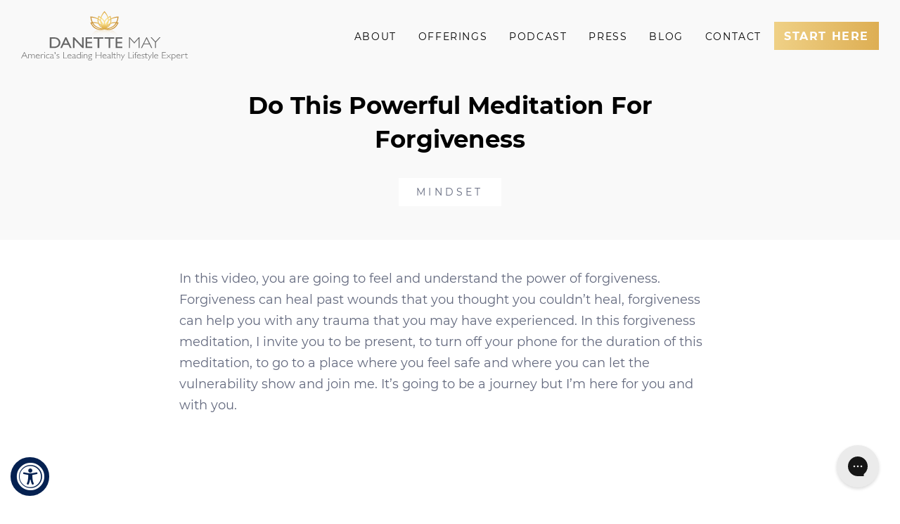

--- FILE ---
content_type: text/html; charset=UTF-8
request_url: https://danettemay.com/do-this-powerful-meditation-for-forgiveness/
body_size: 27232
content:
<!DOCTYPE html>
<html lang="en-US">
<head >
<meta charset="UTF-8" />
<meta name="viewport" content="width=device-width, initial-scale=1" />
<meta name='robots' content='index, follow, max-image-preview:large, max-snippet:-1, max-video-preview:-1' />
	<style>img:is([sizes="auto" i], [sizes^="auto," i]) { contain-intrinsic-size: 3000px 1500px }</style>
	    <!-- Start VWO Common Smartcode -->
    <script data-jetpack-boost="ignore" type='text/javascript'>
        var _vwo_clicks = 10;
    </script>
    <!-- End VWO Common Smartcode -->
        <!-- Start VWO Async SmartCode -->
    <link rel="preconnect" href="https://dev.visualwebsiteoptimizer.com" />
    <script data-jetpack-boost="ignore" type='text/javascript' id='vwoCode'>
        /* Fix: wp-rocket (application/ld+json) */
        window._vwo_code || (function () {
            var w=window,
            d=document;
            var account_id=826153,
            version=2.2,
            settings_tolerance=2000,
            library_tolerance=2500,
            use_existing_jquery=false,
            platform='web',
            hide_element='body',
            hide_element_style='opacity:0 !important;filter:alpha(opacity=0) !important;background:none !important';
            /* DO NOT EDIT BELOW THIS LINE */
            if(f=!1,v=d.querySelector('#vwoCode'),cc={},-1<d.URL.indexOf('__vwo_disable__')||w._vwo_code)return;try{var e=JSON.parse(localStorage.getItem('_vwo_'+account_id+'_config'));cc=e&&'object'==typeof e?e:{}}catch(e){}function r(t){try{return decodeURIComponent(t)}catch(e){return t}}var s=function(){var e={combination:[],combinationChoose:[],split:[],exclude:[],uuid:null,consent:null,optOut:null},t=d.cookie||'';if(!t)return e;for(var n,i,o=/(?:^|;\s*)(?:(_vis_opt_exp_(\d+)_combi=([^;]*))|(_vis_opt_exp_(\d+)_combi_choose=([^;]*))|(_vis_opt_exp_(\d+)_split=([^:;]*))|(_vis_opt_exp_(\d+)_exclude=[^;]*)|(_vis_opt_out=([^;]*))|(_vwo_global_opt_out=[^;]*)|(_vwo_uuid=([^;]*))|(_vwo_consent=([^;]*)))/g;null!==(n=o.exec(t));)try{n[1]?e.combination.push({id:n[2],value:r(n[3])}):n[4]?e.combinationChoose.push({id:n[5],value:r(n[6])}):n[7]?e.split.push({id:n[8],value:r(n[9])}):n[10]?e.exclude.push({id:n[11]}):n[12]?e.optOut=r(n[13]):n[14]?e.optOut=!0:n[15]?e.uuid=r(n[16]):n[17]&&(i=r(n[18]),e.consent=i&&3<=i.length?i.substring(0,3):null)}catch(e){}return e}();function i(){var e=function(){if(w.VWO&&Array.isArray(w.VWO))for(var e=0;e<w.VWO.length;e++){var t=w.VWO[e];if(Array.isArray(t)&&('setVisitorId'===t[0]||'setSessionId'===t[0]))return!0}return!1}(),t='a='+account_id+'&u='+encodeURIComponent(w._vis_opt_url||d.URL)+'&vn='+version+'&ph=1'+('undefined'!=typeof platform?'&p='+platform:'')+'&st='+w.performance.now();e||((n=function(){var e,t=[],n={},i=w.VWO&&w.VWO.appliedCampaigns||{};for(e in i){var o=i[e]&&i[e].v;o&&(t.push(e+'-'+o+'-1'),n[e]=!0)}if(s&&s.combination)for(var r=0;r<s.combination.length;r++){var a=s.combination[r];n[a.id]||t.push(a.id+'-'+a.value)}return t.join('|')}())&&(t+='&c='+n),(n=function(){var e=[],t={};if(s&&s.combinationChoose)for(var n=0;n<s.combinationChoose.length;n++){var i=s.combinationChoose[n];e.push(i.id+'-'+i.value),t[i.id]=!0}if(s&&s.split)for(var o=0;o<s.split.length;o++)t[(i=s.split[o]).id]||e.push(i.id+'-'+i.value);return e.join('|')}())&&(t+='&cc='+n),(n=function(){var e={},t=[];if(w.VWO&&Array.isArray(w.VWO))for(var n=0;n<w.VWO.length;n++){var i=w.VWO[n];if(Array.isArray(i)&&'setVariation'===i[0]&&i[1]&&Array.isArray(i[1]))for(var o=0;o<i[1].length;o++){var r,a=i[1][o];a&&'object'==typeof a&&(r=a.e,a=a.v,r&&a&&(e[r]=a))}}for(r in e)t.push(r+'-'+e[r]);return t.join('|')}())&&(t+='&sv='+n)),s&&s.optOut&&(t+='&o='+s.optOut);var n=function(){var e=[],t={};if(s&&s.exclude)for(var n=0;n<s.exclude.length;n++){var i=s.exclude[n];t[i.id]||(e.push(i.id),t[i.id]=!0)}return e.join('|')}();return n&&(t+='&e='+n),s&&s.uuid&&(t+='&id='+s.uuid),s&&s.consent&&(t+='&consent='+s.consent),w.name&&-1<w.name.indexOf('_vis_preview')&&(t+='&pM=true'),w.VWO&&w.VWO.ed&&(t+='&ed='+w.VWO.ed),t}code={nonce:v&&v.nonce,use_existing_jquery:function(){return'undefined'!=typeof use_existing_jquery?use_existing_jquery:void 0},library_tolerance:function(){return'undefined'!=typeof library_tolerance?library_tolerance:void 0},settings_tolerance:function(){return cc.sT||settings_tolerance},hide_element_style:function(){return'{'+(cc.hES||hide_element_style)+'}'},hide_element:function(){return performance.getEntriesByName('first-contentful-paint')[0]?'':'string'==typeof cc.hE?cc.hE:hide_element},getVersion:function(){return version},finish:function(e){var t;f||(f=!0,(t=d.getElementById('_vis_opt_path_hides'))&&t.parentNode.removeChild(t),e&&((new Image).src='https://dev.visualwebsiteoptimizer.com/ee.gif?a='+account_id+e))},finished:function(){return f},addScript:function(e){var t=d.createElement('script');t.type='text/javascript',e.src?t.src=e.src:t.text=e.text,v&&t.setAttribute('nonce',v.nonce),d.getElementsByTagName('head')[0].appendChild(t)},load:function(e,t){t=t||{};var n=new XMLHttpRequest;n.open('GET',e,!0),n.withCredentials=!t.dSC,n.responseType=t.responseType||'text',n.onload=function(){if(t.onloadCb)return t.onloadCb(n,e);200===n.status?_vwo_code.addScript({text:n.responseText}):_vwo_code.finish('&e=loading_failure:'+e)},n.onerror=function(){if(t.onerrorCb)return t.onerrorCb(e);_vwo_code.finish('&e=loading_failure:'+e)},n.send()},init:function(){var e,t=this.settings_tolerance();w._vwo_settings_timer=setTimeout(function(){_vwo_code.finish()},t),'body'!==this.hide_element()?(n=d.createElement('style'),e=(t=this.hide_element())?t+this.hide_element_style():'',t=d.getElementsByTagName('head')[0],n.setAttribute('id','_vis_opt_path_hides'),v&&n.setAttribute('nonce',v.nonce),n.setAttribute('type','text/css'),n.styleSheet?n.styleSheet.cssText=e:n.appendChild(d.createTextNode(e)),t.appendChild(n)):(n=d.getElementsByTagName('head')[0],(e=d.createElement('div')).style.cssText='z-index: 2147483647 !important;position: fixed !important;left: 0 !important;top: 0 !important;width: 100% !important;height: 100% !important;background: white !important;',e.setAttribute('id','_vis_opt_path_hides'),e.classList.add('_vis_hide_layer'),n.parentNode.insertBefore(e,n.nextSibling));var n='https://dev.visualwebsiteoptimizer.com/j.php?'+i();-1!==w.location.search.indexOf('_vwo_xhr')?this.addScript({src:n}):this.load(n+'&x=true',{l:1})}};w._vwo_code=code;code.init();})();
    </script>
    <!-- End VWO Async SmartCode -->
    
<!-- Social Warfare v4.5.6 https://warfareplugins.com - BEGINNING OF OUTPUT -->
<style>
	@font-face {
		font-family: "sw-icon-font";
		src:url("https://danettemay.com/wp-content/plugins/social-warfare/assets/fonts/sw-icon-font.eot?ver=4.5.6");
		src:url("https://danettemay.com/wp-content/plugins/social-warfare/assets/fonts/sw-icon-font.eot?ver=4.5.6#iefix") format("embedded-opentype"),
		url("https://danettemay.com/wp-content/plugins/social-warfare/assets/fonts/sw-icon-font.woff?ver=4.5.6") format("woff"),
		url("https://danettemay.com/wp-content/plugins/social-warfare/assets/fonts/sw-icon-font.ttf?ver=4.5.6") format("truetype"),
		url("https://danettemay.com/wp-content/plugins/social-warfare/assets/fonts/sw-icon-font.svg?ver=4.5.6#1445203416") format("svg");
		font-weight: normal;
		font-style: normal;
		font-display:block;
	}
</style>
<!-- Social Warfare v4.5.6 https://warfareplugins.com - END OF OUTPUT -->


    <link rel="preload" as="font" type="font/woff2" crossorigin="anonymous" href="https://danettemay.com/wp-content/themes/danettemay/assets/fonts/montserrat/Montserrat-Black.woff2"/>
    <link rel="preload" as="font" type="font/woff2" crossorigin="anonymous" href="https://danettemay.com/wp-content/themes/danettemay/assets/fonts/montserrat/Montserrat-Bold.woff2"/>
    <link rel="preload" as="font" type="font/woff2" crossorigin="anonymous" href="https://danettemay.com/wp-content/themes/danettemay/assets/fonts/montserrat/Montserrat-ExtraBold.woff2"/>
    <link rel="preload" as="font" type="font/woff2" crossorigin="anonymous" href="https://danettemay.com/wp-content/themes/danettemay/assets/fonts/montserrat/Montserrat-Italic.woff2"/>
    <link rel="preload" as="font" type="font/woff2" crossorigin="anonymous" href="https://danettemay.com/wp-content/themes/danettemay/assets/fonts/montserrat/Montserrat-Light.woff2"/>
    <link rel="preload" as="font" type="font/woff2" crossorigin="anonymous" href="https://danettemay.com/wp-content/themes/danettemay/assets/fonts/montserrat/Montserrat-Medium.woff2"/>
    <link rel="preload" as="font" type="font/woff2" crossorigin="anonymous" href="https://danettemay.com/wp-content/themes/danettemay/assets/fonts/montserrat/Montserrat-Regular.woff2"/>
    <link rel="preload" as="font" type="font/woff2" crossorigin="anonymous" href="https://danettemay.com/wp-content/themes/danettemay/assets/fonts/amalfi/amalfi_coast-webfont.woff2"/>
    <link rel="preload" as="font" type="font/woff2" crossorigin="anonymous" href="https://danettemay.com/wp-content/themes/danettemay/assets/fonts/pacifico/Pacifico-Regular.woff2"/>

	<!-- This site is optimized with the Yoast SEO plugin v26.7 - https://yoast.com/wordpress/plugins/seo/ -->
	<title>Do This Powerful Meditation For Forgiveness | Danette May</title>
	<meta name="description" content="This powerful forgiveness meditation can help you heal past wounds and work through any trauma that you may have experienced." />
	<link rel="canonical" href="https://danettemay.com/do-this-powerful-meditation-for-forgiveness/" />
	<meta property="og:locale" content="en_US" />
	<meta property="og:type" content="article" />
	<meta property="og:title" content="Do This Powerful Meditation For Forgiveness | Danette May" />
	<meta property="og:description" content="This powerful forgiveness meditation can help you heal past wounds and work through any trauma that you may have experienced." />
	<meta property="og:url" content="https://danettemay.com/do-this-powerful-meditation-for-forgiveness/" />
	<meta property="og:site_name" content="Danette May" />
	<meta property="article:publisher" content="https://www.facebook.com/TheDanetteMay/" />
	<meta property="article:published_time" content="2023-02-07T20:42:57+00:00" />
	<meta property="article:modified_time" content="2024-08-05T08:00:29+00:00" />
	<meta property="og:image" content="https://danettemay.com/wp-content/uploads/2023/02/1.01-1280-x-720-Earth-Echo-Foods-JCC-129138.png" />
	<meta property="og:image:width" content="1280" />
	<meta property="og:image:height" content="720" />
	<meta property="og:image:type" content="image/png" />
	<meta name="author" content="Danette May Blog Managers" />
	<meta name="twitter:card" content="summary_large_image" />
	<meta name="twitter:creator" content="@DanetteFitness" />
	<meta name="twitter:site" content="@DanetteFitness" />
	<meta name="twitter:label1" content="Written by" />
	<meta name="twitter:data1" content="Danette May Blog Managers" />
	<meta name="twitter:label2" content="Est. reading time" />
	<meta name="twitter:data2" content="1 minute" />
	<script type="application/ld+json" class="yoast-schema-graph">{"@context":"https://schema.org","@graph":[{"@type":"Article","@id":"https://danettemay.com/do-this-powerful-meditation-for-forgiveness/#article","isPartOf":{"@id":"https://danettemay.com/do-this-powerful-meditation-for-forgiveness/"},"author":{"name":"Danette May Blog Managers","@id":"https://danettemay.com/#/schema/person/31dca5a3241a59662efdda396476b3d3"},"headline":"Do This Powerful Meditation For Forgiveness","datePublished":"2023-02-07T20:42:57+00:00","dateModified":"2024-08-05T08:00:29+00:00","mainEntityOfPage":{"@id":"https://danettemay.com/do-this-powerful-meditation-for-forgiveness/"},"wordCount":142,"publisher":{"@id":"https://danettemay.com/#organization"},"image":{"@id":"https://danettemay.com/do-this-powerful-meditation-for-forgiveness/#primaryimage"},"thumbnailUrl":"https://danettemay.com/wp-content/uploads/2023/02/1.01-1280-x-720-Earth-Echo-Foods-JCC-129138.png","articleSection":["Mindset"],"inLanguage":"en-US"},{"@type":"WebPage","@id":"https://danettemay.com/do-this-powerful-meditation-for-forgiveness/","url":"https://danettemay.com/do-this-powerful-meditation-for-forgiveness/","name":"Do This Powerful Meditation For Forgiveness | Danette May","isPartOf":{"@id":"https://danettemay.com/#website"},"primaryImageOfPage":{"@id":"https://danettemay.com/do-this-powerful-meditation-for-forgiveness/#primaryimage"},"image":{"@id":"https://danettemay.com/do-this-powerful-meditation-for-forgiveness/#primaryimage"},"thumbnailUrl":"https://danettemay.com/wp-content/uploads/2023/02/1.01-1280-x-720-Earth-Echo-Foods-JCC-129138.png","datePublished":"2023-02-07T20:42:57+00:00","dateModified":"2024-08-05T08:00:29+00:00","description":"This powerful forgiveness meditation can help you heal past wounds and work through any trauma that you may have experienced.","breadcrumb":{"@id":"https://danettemay.com/do-this-powerful-meditation-for-forgiveness/#breadcrumb"},"inLanguage":"en-US","potentialAction":[{"@type":"ReadAction","target":["https://danettemay.com/do-this-powerful-meditation-for-forgiveness/"]}]},{"@type":"ImageObject","inLanguage":"en-US","@id":"https://danettemay.com/do-this-powerful-meditation-for-forgiveness/#primaryimage","url":"https://danettemay.com/wp-content/uploads/2023/02/1.01-1280-x-720-Earth-Echo-Foods-JCC-129138.png","contentUrl":"https://danettemay.com/wp-content/uploads/2023/02/1.01-1280-x-720-Earth-Echo-Foods-JCC-129138.png","width":1280,"height":720},{"@type":"BreadcrumbList","@id":"https://danettemay.com/do-this-powerful-meditation-for-forgiveness/#breadcrumb","itemListElement":[{"@type":"ListItem","position":1,"name":"Home","item":"https://danettemay.com/"},{"@type":"ListItem","position":2,"name":"Do This Powerful Meditation For Forgiveness"}]},{"@type":"WebSite","@id":"https://danettemay.com/#website","url":"https://danettemay.com/","name":"DanetteMay","description":"America&#039;s leading healthy lifestyle expert","publisher":{"@id":"https://danettemay.com/#organization"},"potentialAction":[{"@type":"SearchAction","target":{"@type":"EntryPoint","urlTemplate":"https://danettemay.com/?s={search_term_string}"},"query-input":{"@type":"PropertyValueSpecification","valueRequired":true,"valueName":"search_term_string"}}],"inLanguage":"en-US"},{"@type":"Organization","@id":"https://danettemay.com/#organization","name":"Danette May","url":"https://danettemay.com/","logo":{"@type":"ImageObject","inLanguage":"en-US","@id":"https://danettemay.com/#/schema/logo/image/","url":"https://danettemay.com/wp-content/uploads/2025/09/logo-2-lg-1.png","contentUrl":"https://danettemay.com/wp-content/uploads/2025/09/logo-2-lg-1.png","width":669,"height":669,"caption":"Danette May"},"image":{"@id":"https://danettemay.com/#/schema/logo/image/"},"sameAs":["https://www.facebook.com/TheDanetteMay/","https://x.com/DanetteFitness"]},{"@type":"Person","@id":"https://danettemay.com/#/schema/person/31dca5a3241a59662efdda396476b3d3","name":"Danette May Blog Managers","image":{"@type":"ImageObject","inLanguage":"en-US","@id":"https://danettemay.com/#/schema/person/image/","url":"https://secure.gravatar.com/avatar/aebe32c9d4eebf49380b1c7f01baa8c5e9dbaf7156ecb736ed16a83e9bbcad64?s=96&d=mm&r=g","contentUrl":"https://secure.gravatar.com/avatar/aebe32c9d4eebf49380b1c7f01baa8c5e9dbaf7156ecb736ed16a83e9bbcad64?s=96&d=mm&r=g","caption":"Danette May Blog Managers"}}]}</script>
	<!-- / Yoast SEO plugin. -->


<link rel='dns-prefetch' href='//a.omappapi.com' />
<link rel="alternate" type="application/rss+xml" title="Danette May &raquo; Feed" href="https://danettemay.com/feed/" />
<script>(()=>{"use strict";const e=[400,500,600,700,800,900],t=e=>`wprm-min-${e}`,n=e=>`wprm-max-${e}`,s=new Set,o="ResizeObserver"in window,r=o?new ResizeObserver((e=>{for(const t of e)c(t.target)})):null,i=.5/(window.devicePixelRatio||1);function c(s){const o=s.getBoundingClientRect().width||0;for(let r=0;r<e.length;r++){const c=e[r],a=o<=c+i;o>c+i?s.classList.add(t(c)):s.classList.remove(t(c)),a?s.classList.add(n(c)):s.classList.remove(n(c))}}function a(e){s.has(e)||(s.add(e),r&&r.observe(e),c(e))}!function(e=document){e.querySelectorAll(".wprm-recipe").forEach(a)}();if(new MutationObserver((e=>{for(const t of e)for(const e of t.addedNodes)e instanceof Element&&(e.matches?.(".wprm-recipe")&&a(e),e.querySelectorAll?.(".wprm-recipe").forEach(a))})).observe(document.documentElement,{childList:!0,subtree:!0}),!o){let e=0;addEventListener("resize",(()=>{e&&cancelAnimationFrame(e),e=requestAnimationFrame((()=>s.forEach(c)))}),{passive:!0})}})();</script><script type="text/javascript">
/* <![CDATA[ */
window._wpemojiSettings = {"baseUrl":"https:\/\/s.w.org\/images\/core\/emoji\/16.0.1\/72x72\/","ext":".png","svgUrl":"https:\/\/s.w.org\/images\/core\/emoji\/16.0.1\/svg\/","svgExt":".svg","source":{"concatemoji":"https:\/\/danettemay.com\/wp-includes\/js\/wp-emoji-release.min.js?ver=6.8.3"}};
/*! This file is auto-generated */
!function(s,n){var o,i,e;function c(e){try{var t={supportTests:e,timestamp:(new Date).valueOf()};sessionStorage.setItem(o,JSON.stringify(t))}catch(e){}}function p(e,t,n){e.clearRect(0,0,e.canvas.width,e.canvas.height),e.fillText(t,0,0);var t=new Uint32Array(e.getImageData(0,0,e.canvas.width,e.canvas.height).data),a=(e.clearRect(0,0,e.canvas.width,e.canvas.height),e.fillText(n,0,0),new Uint32Array(e.getImageData(0,0,e.canvas.width,e.canvas.height).data));return t.every(function(e,t){return e===a[t]})}function u(e,t){e.clearRect(0,0,e.canvas.width,e.canvas.height),e.fillText(t,0,0);for(var n=e.getImageData(16,16,1,1),a=0;a<n.data.length;a++)if(0!==n.data[a])return!1;return!0}function f(e,t,n,a){switch(t){case"flag":return n(e,"\ud83c\udff3\ufe0f\u200d\u26a7\ufe0f","\ud83c\udff3\ufe0f\u200b\u26a7\ufe0f")?!1:!n(e,"\ud83c\udde8\ud83c\uddf6","\ud83c\udde8\u200b\ud83c\uddf6")&&!n(e,"\ud83c\udff4\udb40\udc67\udb40\udc62\udb40\udc65\udb40\udc6e\udb40\udc67\udb40\udc7f","\ud83c\udff4\u200b\udb40\udc67\u200b\udb40\udc62\u200b\udb40\udc65\u200b\udb40\udc6e\u200b\udb40\udc67\u200b\udb40\udc7f");case"emoji":return!a(e,"\ud83e\udedf")}return!1}function g(e,t,n,a){var r="undefined"!=typeof WorkerGlobalScope&&self instanceof WorkerGlobalScope?new OffscreenCanvas(300,150):s.createElement("canvas"),o=r.getContext("2d",{willReadFrequently:!0}),i=(o.textBaseline="top",o.font="600 32px Arial",{});return e.forEach(function(e){i[e]=t(o,e,n,a)}),i}function t(e){var t=s.createElement("script");t.src=e,t.defer=!0,s.head.appendChild(t)}"undefined"!=typeof Promise&&(o="wpEmojiSettingsSupports",i=["flag","emoji"],n.supports={everything:!0,everythingExceptFlag:!0},e=new Promise(function(e){s.addEventListener("DOMContentLoaded",e,{once:!0})}),new Promise(function(t){var n=function(){try{var e=JSON.parse(sessionStorage.getItem(o));if("object"==typeof e&&"number"==typeof e.timestamp&&(new Date).valueOf()<e.timestamp+604800&&"object"==typeof e.supportTests)return e.supportTests}catch(e){}return null}();if(!n){if("undefined"!=typeof Worker&&"undefined"!=typeof OffscreenCanvas&&"undefined"!=typeof URL&&URL.createObjectURL&&"undefined"!=typeof Blob)try{var e="postMessage("+g.toString()+"("+[JSON.stringify(i),f.toString(),p.toString(),u.toString()].join(",")+"));",a=new Blob([e],{type:"text/javascript"}),r=new Worker(URL.createObjectURL(a),{name:"wpTestEmojiSupports"});return void(r.onmessage=function(e){c(n=e.data),r.terminate(),t(n)})}catch(e){}c(n=g(i,f,p,u))}t(n)}).then(function(e){for(var t in e)n.supports[t]=e[t],n.supports.everything=n.supports.everything&&n.supports[t],"flag"!==t&&(n.supports.everythingExceptFlag=n.supports.everythingExceptFlag&&n.supports[t]);n.supports.everythingExceptFlag=n.supports.everythingExceptFlag&&!n.supports.flag,n.DOMReady=!1,n.readyCallback=function(){n.DOMReady=!0}}).then(function(){return e}).then(function(){var e;n.supports.everything||(n.readyCallback(),(e=n.source||{}).concatemoji?t(e.concatemoji):e.wpemoji&&e.twemoji&&(t(e.twemoji),t(e.wpemoji)))}))}((window,document),window._wpemojiSettings);
/* ]]> */
</script>
<link rel='stylesheet' id='social-warfare-block-css-css' href='https://danettemay.com/wp-content/plugins/social-warfare/assets/js/post-editor/dist/blocks.style.build.css?ver=6.8.3' type='text/css' media='all' />
<link rel='stylesheet' id='wprm-public-css' href='https://danettemay.com/wp-content/plugins/wp-recipe-maker/dist/public-modern.css?ver=10.2.4' type='text/css' media='all' />
<link rel='stylesheet' id='danette-may-theme-css' href='https://danettemay.com/wp-content/themes/danettemay/style.css?ver=3.6.2' type='text/css' media='all' />
<style id='wp-emoji-styles-inline-css' type='text/css'>

	img.wp-smiley, img.emoji {
		display: inline !important;
		border: none !important;
		box-shadow: none !important;
		height: 1em !important;
		width: 1em !important;
		margin: 0 0.07em !important;
		vertical-align: -0.1em !important;
		background: none !important;
		padding: 0 !important;
	}
</style>
<link rel='stylesheet' id='wp-block-library-css' href='https://danettemay.com/wp-includes/css/dist/block-library/style.min.css?ver=6.8.3' type='text/css' media='all' />
<style id='classic-theme-styles-inline-css' type='text/css'>
/*! This file is auto-generated */
.wp-block-button__link{color:#fff;background-color:#32373c;border-radius:9999px;box-shadow:none;text-decoration:none;padding:calc(.667em + 2px) calc(1.333em + 2px);font-size:1.125em}.wp-block-file__button{background:#32373c;color:#fff;text-decoration:none}
</style>
<style id='global-styles-inline-css' type='text/css'>
:root{--wp--preset--aspect-ratio--square: 1;--wp--preset--aspect-ratio--4-3: 4/3;--wp--preset--aspect-ratio--3-4: 3/4;--wp--preset--aspect-ratio--3-2: 3/2;--wp--preset--aspect-ratio--2-3: 2/3;--wp--preset--aspect-ratio--16-9: 16/9;--wp--preset--aspect-ratio--9-16: 9/16;--wp--preset--color--black: #000000;--wp--preset--color--cyan-bluish-gray: #abb8c3;--wp--preset--color--white: #ffffff;--wp--preset--color--pale-pink: #f78da7;--wp--preset--color--vivid-red: #cf2e2e;--wp--preset--color--luminous-vivid-orange: #ff6900;--wp--preset--color--luminous-vivid-amber: #fcb900;--wp--preset--color--light-green-cyan: #7bdcb5;--wp--preset--color--vivid-green-cyan: #00d084;--wp--preset--color--pale-cyan-blue: #8ed1fc;--wp--preset--color--vivid-cyan-blue: #0693e3;--wp--preset--color--vivid-purple: #9b51e0;--wp--preset--gradient--vivid-cyan-blue-to-vivid-purple: linear-gradient(135deg,rgba(6,147,227,1) 0%,rgb(155,81,224) 100%);--wp--preset--gradient--light-green-cyan-to-vivid-green-cyan: linear-gradient(135deg,rgb(122,220,180) 0%,rgb(0,208,130) 100%);--wp--preset--gradient--luminous-vivid-amber-to-luminous-vivid-orange: linear-gradient(135deg,rgba(252,185,0,1) 0%,rgba(255,105,0,1) 100%);--wp--preset--gradient--luminous-vivid-orange-to-vivid-red: linear-gradient(135deg,rgba(255,105,0,1) 0%,rgb(207,46,46) 100%);--wp--preset--gradient--very-light-gray-to-cyan-bluish-gray: linear-gradient(135deg,rgb(238,238,238) 0%,rgb(169,184,195) 100%);--wp--preset--gradient--cool-to-warm-spectrum: linear-gradient(135deg,rgb(74,234,220) 0%,rgb(151,120,209) 20%,rgb(207,42,186) 40%,rgb(238,44,130) 60%,rgb(251,105,98) 80%,rgb(254,248,76) 100%);--wp--preset--gradient--blush-light-purple: linear-gradient(135deg,rgb(255,206,236) 0%,rgb(152,150,240) 100%);--wp--preset--gradient--blush-bordeaux: linear-gradient(135deg,rgb(254,205,165) 0%,rgb(254,45,45) 50%,rgb(107,0,62) 100%);--wp--preset--gradient--luminous-dusk: linear-gradient(135deg,rgb(255,203,112) 0%,rgb(199,81,192) 50%,rgb(65,88,208) 100%);--wp--preset--gradient--pale-ocean: linear-gradient(135deg,rgb(255,245,203) 0%,rgb(182,227,212) 50%,rgb(51,167,181) 100%);--wp--preset--gradient--electric-grass: linear-gradient(135deg,rgb(202,248,128) 0%,rgb(113,206,126) 100%);--wp--preset--gradient--midnight: linear-gradient(135deg,rgb(2,3,129) 0%,rgb(40,116,252) 100%);--wp--preset--font-size--small: 13px;--wp--preset--font-size--medium: 20px;--wp--preset--font-size--large: 36px;--wp--preset--font-size--x-large: 42px;--wp--preset--spacing--20: 0.44rem;--wp--preset--spacing--30: 0.67rem;--wp--preset--spacing--40: 1rem;--wp--preset--spacing--50: 1.5rem;--wp--preset--spacing--60: 2.25rem;--wp--preset--spacing--70: 3.38rem;--wp--preset--spacing--80: 5.06rem;--wp--preset--shadow--natural: 6px 6px 9px rgba(0, 0, 0, 0.2);--wp--preset--shadow--deep: 12px 12px 50px rgba(0, 0, 0, 0.4);--wp--preset--shadow--sharp: 6px 6px 0px rgba(0, 0, 0, 0.2);--wp--preset--shadow--outlined: 6px 6px 0px -3px rgba(255, 255, 255, 1), 6px 6px rgba(0, 0, 0, 1);--wp--preset--shadow--crisp: 6px 6px 0px rgba(0, 0, 0, 1);}:where(.is-layout-flex){gap: 0.5em;}:where(.is-layout-grid){gap: 0.5em;}body .is-layout-flex{display: flex;}.is-layout-flex{flex-wrap: wrap;align-items: center;}.is-layout-flex > :is(*, div){margin: 0;}body .is-layout-grid{display: grid;}.is-layout-grid > :is(*, div){margin: 0;}:where(.wp-block-columns.is-layout-flex){gap: 2em;}:where(.wp-block-columns.is-layout-grid){gap: 2em;}:where(.wp-block-post-template.is-layout-flex){gap: 1.25em;}:where(.wp-block-post-template.is-layout-grid){gap: 1.25em;}.has-black-color{color: var(--wp--preset--color--black) !important;}.has-cyan-bluish-gray-color{color: var(--wp--preset--color--cyan-bluish-gray) !important;}.has-white-color{color: var(--wp--preset--color--white) !important;}.has-pale-pink-color{color: var(--wp--preset--color--pale-pink) !important;}.has-vivid-red-color{color: var(--wp--preset--color--vivid-red) !important;}.has-luminous-vivid-orange-color{color: var(--wp--preset--color--luminous-vivid-orange) !important;}.has-luminous-vivid-amber-color{color: var(--wp--preset--color--luminous-vivid-amber) !important;}.has-light-green-cyan-color{color: var(--wp--preset--color--light-green-cyan) !important;}.has-vivid-green-cyan-color{color: var(--wp--preset--color--vivid-green-cyan) !important;}.has-pale-cyan-blue-color{color: var(--wp--preset--color--pale-cyan-blue) !important;}.has-vivid-cyan-blue-color{color: var(--wp--preset--color--vivid-cyan-blue) !important;}.has-vivid-purple-color{color: var(--wp--preset--color--vivid-purple) !important;}.has-black-background-color{background-color: var(--wp--preset--color--black) !important;}.has-cyan-bluish-gray-background-color{background-color: var(--wp--preset--color--cyan-bluish-gray) !important;}.has-white-background-color{background-color: var(--wp--preset--color--white) !important;}.has-pale-pink-background-color{background-color: var(--wp--preset--color--pale-pink) !important;}.has-vivid-red-background-color{background-color: var(--wp--preset--color--vivid-red) !important;}.has-luminous-vivid-orange-background-color{background-color: var(--wp--preset--color--luminous-vivid-orange) !important;}.has-luminous-vivid-amber-background-color{background-color: var(--wp--preset--color--luminous-vivid-amber) !important;}.has-light-green-cyan-background-color{background-color: var(--wp--preset--color--light-green-cyan) !important;}.has-vivid-green-cyan-background-color{background-color: var(--wp--preset--color--vivid-green-cyan) !important;}.has-pale-cyan-blue-background-color{background-color: var(--wp--preset--color--pale-cyan-blue) !important;}.has-vivid-cyan-blue-background-color{background-color: var(--wp--preset--color--vivid-cyan-blue) !important;}.has-vivid-purple-background-color{background-color: var(--wp--preset--color--vivid-purple) !important;}.has-black-border-color{border-color: var(--wp--preset--color--black) !important;}.has-cyan-bluish-gray-border-color{border-color: var(--wp--preset--color--cyan-bluish-gray) !important;}.has-white-border-color{border-color: var(--wp--preset--color--white) !important;}.has-pale-pink-border-color{border-color: var(--wp--preset--color--pale-pink) !important;}.has-vivid-red-border-color{border-color: var(--wp--preset--color--vivid-red) !important;}.has-luminous-vivid-orange-border-color{border-color: var(--wp--preset--color--luminous-vivid-orange) !important;}.has-luminous-vivid-amber-border-color{border-color: var(--wp--preset--color--luminous-vivid-amber) !important;}.has-light-green-cyan-border-color{border-color: var(--wp--preset--color--light-green-cyan) !important;}.has-vivid-green-cyan-border-color{border-color: var(--wp--preset--color--vivid-green-cyan) !important;}.has-pale-cyan-blue-border-color{border-color: var(--wp--preset--color--pale-cyan-blue) !important;}.has-vivid-cyan-blue-border-color{border-color: var(--wp--preset--color--vivid-cyan-blue) !important;}.has-vivid-purple-border-color{border-color: var(--wp--preset--color--vivid-purple) !important;}.has-vivid-cyan-blue-to-vivid-purple-gradient-background{background: var(--wp--preset--gradient--vivid-cyan-blue-to-vivid-purple) !important;}.has-light-green-cyan-to-vivid-green-cyan-gradient-background{background: var(--wp--preset--gradient--light-green-cyan-to-vivid-green-cyan) !important;}.has-luminous-vivid-amber-to-luminous-vivid-orange-gradient-background{background: var(--wp--preset--gradient--luminous-vivid-amber-to-luminous-vivid-orange) !important;}.has-luminous-vivid-orange-to-vivid-red-gradient-background{background: var(--wp--preset--gradient--luminous-vivid-orange-to-vivid-red) !important;}.has-very-light-gray-to-cyan-bluish-gray-gradient-background{background: var(--wp--preset--gradient--very-light-gray-to-cyan-bluish-gray) !important;}.has-cool-to-warm-spectrum-gradient-background{background: var(--wp--preset--gradient--cool-to-warm-spectrum) !important;}.has-blush-light-purple-gradient-background{background: var(--wp--preset--gradient--blush-light-purple) !important;}.has-blush-bordeaux-gradient-background{background: var(--wp--preset--gradient--blush-bordeaux) !important;}.has-luminous-dusk-gradient-background{background: var(--wp--preset--gradient--luminous-dusk) !important;}.has-pale-ocean-gradient-background{background: var(--wp--preset--gradient--pale-ocean) !important;}.has-electric-grass-gradient-background{background: var(--wp--preset--gradient--electric-grass) !important;}.has-midnight-gradient-background{background: var(--wp--preset--gradient--midnight) !important;}.has-small-font-size{font-size: var(--wp--preset--font-size--small) !important;}.has-medium-font-size{font-size: var(--wp--preset--font-size--medium) !important;}.has-large-font-size{font-size: var(--wp--preset--font-size--large) !important;}.has-x-large-font-size{font-size: var(--wp--preset--font-size--x-large) !important;}
:where(.wp-block-post-template.is-layout-flex){gap: 1.25em;}:where(.wp-block-post-template.is-layout-grid){gap: 1.25em;}
:where(.wp-block-columns.is-layout-flex){gap: 2em;}:where(.wp-block-columns.is-layout-grid){gap: 2em;}
:root :where(.wp-block-pullquote){font-size: 1.5em;line-height: 1.6;}
</style>
<link rel='stylesheet' id='cfmsync-shortcode-css' href='https://danettemay.com/wp-content/plugins/captivatesync-trade/captivate-sync-assets/css/dist/shortcode-min.css?ver=3.2.2' type='text/css' media='all' />
<link rel='stylesheet' id='jpibfi-style-css' href='https://danettemay.com/wp-content/plugins/jquery-pin-it-button-for-images/css/client.css?ver=3.0.6' type='text/css' media='all' />
<link rel='stylesheet' id='social_warfare-css' href='https://danettemay.com/wp-content/plugins/social-warfare/assets/css/style.min.css?ver=4.5.6' type='text/css' media='all' />
<link rel='stylesheet' id='font-awesome-css' href='https://danettemay.com/wp-content/themes/danettemay/assets/css/fontawesome.min.css?ver=6.8.3' type='text/css' media='all' />
<link rel='stylesheet' id='grid-css-css' href='https://danettemay.com/wp-content/themes/danettemay/assets/css/starter.min.css?ver=3.6.2' type='text/css' media='all' />
<link rel='stylesheet' id='owl-css-css' href='https://danettemay.com/wp-content/themes/danettemay/assets/css/owl.carousel.min.css?ver=3.6.2' type='text/css' media='all' />
<link rel='stylesheet' id='owl-theme-css-css' href='https://danettemay.com/wp-content/themes/danettemay/assets/css/owl.theme.default.min.css?ver=3.6.2' type='text/css' media='all' />
<link rel='stylesheet' id='select2-css-css' href='https://danettemay.com/wp-content/themes/danettemay/assets/css/select2.min.css?ver=3.6.2' type='text/css' media='all' />
<link rel='stylesheet' id='sweetalert2-css-css' href='https://danettemay.com/wp-content/themes/danettemay/assets/css/sweetalert2.min.css?ver=3.6.2' type='text/css' media='all' />
<link rel='stylesheet' id='main-css-css' href='https://danettemay.com/wp-content/themes/danettemay/assets/css/main.css?ver=3.6.2' type='text/css' media='all' />
<link rel='stylesheet' id='media-query-css-css' href='https://danettemay.com/wp-content/themes/danettemay/assets/css/media-query.css?ver=3.6.2' type='text/css' media='all' />
<link rel='stylesheet' id='fancybox-css-css' href='https://danettemay.com/wp-content/themes/danettemay/assets/css/jquery.fancybox.min.css?ver=3.6.2' type='text/css' media='all' />
<script type="text/javascript" src="https://danettemay.com/wp-includes/js/jquery/jquery.min.js?ver=3.7.1" id="jquery-core-js"></script>
<script type="text/javascript" src="https://danettemay.com/wp-includes/js/jquery/jquery-migrate.min.js?ver=3.4.1" id="jquery-migrate-js"></script>
<script type="text/javascript" id="file_uploads_nfpluginsettings-js-extra">
/* <![CDATA[ */
var params = {"clearLogRestUrl":"https:\/\/danettemay.com\/wp-json\/nf-file-uploads\/debug-log\/delete-all","clearLogButtonId":"file_uploads_clear_debug_logger","downloadLogRestUrl":"https:\/\/danettemay.com\/wp-json\/nf-file-uploads\/debug-log\/get-all","downloadLogButtonId":"file_uploads_download_debug_logger"};
/* ]]> */
</script>
<script type="text/javascript" src="https://danettemay.com/wp-content/plugins/ninja-forms-uploads/assets/js/nfpluginsettings.js?ver=3.3.23" id="file_uploads_nfpluginsettings-js"></script>
<style type="text/css">
	a.pinit-button.custom span {
		}

	.pinit-hover {
		opacity: 0.8 !important;
		filter: alpha(opacity=80) !important;
	}
	a.pinit-button {
	border-bottom: 0 !important;
	box-shadow: none !important;
	margin-bottom: 0 !important;
}
a.pinit-button::after {
    display: none;
}</style>
			<style>
		.class_gwp_my_template_file {
			cursor:help;
		}
	</style>
	<style type="text/css"> .tippy-box[data-theme~="wprm"] { background-color: #333333; color: #FFFFFF; } .tippy-box[data-theme~="wprm"][data-placement^="top"] > .tippy-arrow::before { border-top-color: #333333; } .tippy-box[data-theme~="wprm"][data-placement^="bottom"] > .tippy-arrow::before { border-bottom-color: #333333; } .tippy-box[data-theme~="wprm"][data-placement^="left"] > .tippy-arrow::before { border-left-color: #333333; } .tippy-box[data-theme~="wprm"][data-placement^="right"] > .tippy-arrow::before { border-right-color: #333333; } .tippy-box[data-theme~="wprm"] a { color: #FFFFFF; } .wprm-comment-rating svg { width: 18px !important; height: 18px !important; } img.wprm-comment-rating { width: 90px !important; height: 18px !important; } body { --comment-rating-star-color: #343434; } body { --wprm-popup-font-size: 16px; } body { --wprm-popup-background: #ffffff; } body { --wprm-popup-title: #000000; } body { --wprm-popup-content: #444444; } body { --wprm-popup-button-background: #444444; } body { --wprm-popup-button-text: #ffffff; } body { --wprm-popup-accent: #747B2D; }</style><style type="text/css">.wprm-glossary-term {color: #5A822B;text-decoration: underline;cursor: help;}</style><style type="text/css">.wprm-recipe-template-snippet-basic-buttons {
    font-family: inherit; /* wprm_font_family type=font */
    font-size: 0.9em; /* wprm_font_size type=font_size */
    text-align: center; /* wprm_text_align type=align */
    margin-top: 0px; /* wprm_margin_top type=size */
    margin-bottom: 10px; /* wprm_margin_bottom type=size */
}
.wprm-recipe-template-snippet-basic-buttons a  {
    margin: 5px; /* wprm_margin_button type=size */
    margin: 5px; /* wprm_margin_button type=size */
}

.wprm-recipe-template-snippet-basic-buttons a:first-child {
    margin-left: 0;
}
.wprm-recipe-template-snippet-basic-buttons a:last-child {
    margin-right: 0;
}.wprm-recipe-template-meadow {
    margin: 20px auto;
    background-color: #ffffff; /* wprm_background type=color */
    font-family: "Inter", sans-serif; /* wprm_main_font_family type=font */
    font-size: 16px; /* wprm_main_font_size type=font_size */
    line-height: 1.5em; /* wprm_main_line_height type=font_size */
    color: #000000; /* wprm_main_text type=color */
    max-width: 1600px; /* wprm_max_width type=size */

    --meadow-accent-color: #747B2D; /* wprm_accent_color type=color */
    --meadow-main-background-color: #F3F4EC; /* wprm_main_background_color type=color */

    border: 0;
    border-top: 1px solid var(--meadow-accent-color);

    --meadow-list-border-color: #DEB538; /* wprm_list_border_color type=color */
}
.wprm-recipe-template-meadow a {
    color: #000000; /* wprm_link type=color */
}
.wprm-recipe-template-meadow p, .wprm-recipe-template-meadow li {
    font-family: "Inter", sans-serif; /* wprm_main_font_family type=font */
    font-size: 1em;
    line-height: 1.5em; /* wprm_main_line_height type=font_size */
}
.wprm-recipe-template-meadow li {
    margin: 0 0 0 32px;
    padding: 0;
}
.rtl .wprm-recipe-template-meadow li {
    margin: 0 32px 0 0;
}
.wprm-recipe-template-meadow ol, .wprm-recipe-template-meadow ul {
    margin: 0;
    padding: 0;
}
.wprm-recipe-template-meadow br {
    display: none;
}
.wprm-recipe-template-meadow .wprm-recipe-name,
.wprm-recipe-template-meadow .wprm-recipe-header {
    font-family: "Gloock", serif; /* wprm_header_font_family type=font */
    color: #1e1e1e; /* wprm_header_text type=color */
    line-height: 1.3em; /* wprm_header_line_height type=font_size */
}
.wprm-recipe-template-meadow .wprm-recipe-header * {
    font-family: "Inter", sans-serif; /* wprm_main_font_family type=font */
}
.wprm-recipe-template-meadow h1,
.wprm-recipe-template-meadow h2,
.wprm-recipe-template-meadow h3,
.wprm-recipe-template-meadow h4,
.wprm-recipe-template-meadow h5,
.wprm-recipe-template-meadow h6 {
    font-family: "Gloock", serif; /* wprm_header_font_family type=font */
    color: #1e1e1e; /* wprm_header_text type=color */
    line-height: 1.3em; /* wprm_header_line_height type=font_size */
    margin: 0;
    padding: 0;
}
.wprm-recipe-template-meadow .wprm-recipe-header {
    margin-top: 1.2em;
}
.wprm-recipe-template-meadow h1 {
    font-size: 2.2em; /* wprm_h1_size type=font_size */
}
.wprm-recipe-template-meadow h2 {
    font-size: 2.2em; /* wprm_h2_size type=font_size */
}
.wprm-recipe-template-meadow h3 {
    font-size: 1.8em; /* wprm_h3_size type=font_size */
}
.wprm-recipe-template-meadow h4 {
    font-size: 1em; /* wprm_h4_size type=font_size */
}
.wprm-recipe-template-meadow h5 {
    font-size: 1em; /* wprm_h5_size type=font_size */
}
.wprm-recipe-template-meadow h6 {
    font-size: 1em; /* wprm_h6_size type=font_size */
}
.wprm-recipe-template-meadow .meadow-header-meta {
    max-width: 800px;
    margin: 0 auto;
}.wprm-recipe-template-compact-howto {
    margin: 20px auto;
    background-color: #fafafa; /* wprm_background type=color */
    font-family: -apple-system, BlinkMacSystemFont, "Segoe UI", Roboto, Oxygen-Sans, Ubuntu, Cantarell, "Helvetica Neue", sans-serif; /* wprm_main_font_family type=font */
    font-size: 0.9em; /* wprm_main_font_size type=font_size */
    line-height: 1.5em; /* wprm_main_line_height type=font_size */
    color: #333333; /* wprm_main_text type=color */
    max-width: 650px; /* wprm_max_width type=size */
}
.wprm-recipe-template-compact-howto a {
    color: #3498db; /* wprm_link type=color */
}
.wprm-recipe-template-compact-howto p, .wprm-recipe-template-compact-howto li {
    font-family: -apple-system, BlinkMacSystemFont, "Segoe UI", Roboto, Oxygen-Sans, Ubuntu, Cantarell, "Helvetica Neue", sans-serif; /* wprm_main_font_family type=font */
    font-size: 1em !important;
    line-height: 1.5em !important; /* wprm_main_line_height type=font_size */
}
.wprm-recipe-template-compact-howto li {
    margin: 0 0 0 32px !important;
    padding: 0 !important;
}
.rtl .wprm-recipe-template-compact-howto li {
    margin: 0 32px 0 0 !important;
}
.wprm-recipe-template-compact-howto ol, .wprm-recipe-template-compact-howto ul {
    margin: 0 !important;
    padding: 0 !important;
}
.wprm-recipe-template-compact-howto br {
    display: none;
}
.wprm-recipe-template-compact-howto .wprm-recipe-name,
.wprm-recipe-template-compact-howto .wprm-recipe-header {
    font-family: -apple-system, BlinkMacSystemFont, "Segoe UI", Roboto, Oxygen-Sans, Ubuntu, Cantarell, "Helvetica Neue", sans-serif; /* wprm_header_font_family type=font */
    color: #000000; /* wprm_header_text type=color */
    line-height: 1.3em; /* wprm_header_line_height type=font_size */
}
.wprm-recipe-template-compact-howto .wprm-recipe-header * {
    font-family: -apple-system, BlinkMacSystemFont, "Segoe UI", Roboto, Oxygen-Sans, Ubuntu, Cantarell, "Helvetica Neue", sans-serif; /* wprm_main_font_family type=font */
}
.wprm-recipe-template-compact-howto h1,
.wprm-recipe-template-compact-howto h2,
.wprm-recipe-template-compact-howto h3,
.wprm-recipe-template-compact-howto h4,
.wprm-recipe-template-compact-howto h5,
.wprm-recipe-template-compact-howto h6 {
    font-family: -apple-system, BlinkMacSystemFont, "Segoe UI", Roboto, Oxygen-Sans, Ubuntu, Cantarell, "Helvetica Neue", sans-serif; /* wprm_header_font_family type=font */
    color: #212121; /* wprm_header_text type=color */
    line-height: 1.3em; /* wprm_header_line_height type=font_size */
    margin: 0 !important;
    padding: 0 !important;
}
.wprm-recipe-template-compact-howto .wprm-recipe-header {
    margin-top: 1.2em !important;
}
.wprm-recipe-template-compact-howto h1 {
    font-size: 2em; /* wprm_h1_size type=font_size */
}
.wprm-recipe-template-compact-howto h2 {
    font-size: 1.8em; /* wprm_h2_size type=font_size */
}
.wprm-recipe-template-compact-howto h3 {
    font-size: 1.2em; /* wprm_h3_size type=font_size */
}
.wprm-recipe-template-compact-howto h4 {
    font-size: 1em; /* wprm_h4_size type=font_size */
}
.wprm-recipe-template-compact-howto h5 {
    font-size: 1em; /* wprm_h5_size type=font_size */
}
.wprm-recipe-template-compact-howto h6 {
    font-size: 1em; /* wprm_h6_size type=font_size */
}.wprm-recipe-template-compact-howto {
	border-style: solid; /* wprm_border_style type=border */
	border-width: 1px; /* wprm_border_width type=size */
	border-color: #777777; /* wprm_border type=color */
	border-radius: 0px; /* wprm_border_radius type=size */
	padding: 10px;
}</style><link rel="pingback" href="https://danettemay.com/xmlrpc.php" />
<!-- Google Tag Manager -->
	<script>(function(w,d,s,l,i){w[l]=w[l]||[];w[l].push({'gtm.start':
	new Date().getTime(),event:'gtm.js'});var f=d.getElementsByTagName(s)[0],
	j=d.createElement(s),dl=l!='dataLayer'?'&l='+l:'';j.async=true;j.src=
	'https://www.googletagmanager.com/gtm.js?id='+i+dl;f.parentNode.insertBefore(j,f);
	})(window,document,'script','dataLayer','GTM-PZ7WP9R');</script>
	<!-- End Google Tag Manager -->

<!-- Pinterest Tag -->
	<script>
	!function(e){if(!window.pintrk){window.pintrk = function () {
	window.pintrk.queue.push(Array.prototype.slice.call(arguments))};var
	      n=window.pintrk;n.queue=[],n.version="3.0";var
	      t=document.createElement("script");t.async=!0,t.src=e;var
	      r=document.getElementsByTagName("script")[0];
	      r.parentNode.insertBefore(t,r)}}("https://s.pinimg.com/ct/core.js");
	pintrk('load', '2615194038740', {em: '<user_email_address>'});
	pintrk('page');
	</script>
	<noscript>
	<img height="1" width="1" style="display:none;" alt=""
	      src="https://ct.pinterest.com/v3/?tid=2615194038740&pd[em]=<hashed_email_address>&noscript=1" />
	</noscript>
	<!-- end Pinterest Tag -->

	<!-- Facebook Pixel Code Mindful Heath Pixel -->
	<script>
	!function(f,b,e,v,n,t,s){if(f.fbq)return;n=f.fbq=function(){n.callMethod?
	n.callMethod.apply(n,arguments):n.queue.push(arguments)};if(!f._fbq)f._fbq=n;
	n.push=n;n.loaded=!0;n.version='2.0';n.queue=[];t=b.createElement(e);t.async=!0;
	t.src=v;s=b.getElementsByTagName(e)[0];s.parentNode.insertBefore(t,s)}(window,
	document,'script','https://connect.facebook.net/en_US/fbevents.js');

	fbq('init', '2293897930823526');
	fbq('track', "PageView");
	// fbq('track', "LP_main");
	</script>
	<noscript><img height="1" width="1" style="display:none"
	src="https://www.facebook.com/tr?id=2293897930823526&ev=PageView&noscript=1"
	/></noscript>
	<link rel="apple-touch-icon" sizes="180x180" href="https://danettemay.com/wp-content/themes/danettemay/assets/images/favicon/apple-touch-icon.png">
	<link rel="icon" type="image/png" sizes="32x32" href="https://danettemay.com/wp-content/themes/danettemay/assets/images/favicon/favicon-32x32.png">
	<link rel="icon" type="image/png" sizes="16x16" href="https://danettemay.com/wp-content/themes/danettemay/assets/images/favicon/favicon-16x16.png">
	<link rel="manifest" href="https://danettemay.com/wp-content/themes/danettemay/assets/images/favicon/site.webmanifest">
	<meta name="msapplication-TileColor" content="#da532c">
	<meta name="theme-color" content="#ffffff">
<!-- Start of TrueVault Code Block -->
<script src="https://polaris.truevaultcdn.com/static/pc/H5Y4Q7VKC/polaris.js">
</script>
<!-- End of TrueVault Code Block -->

<!-- Meta Pixel Code -->
<!-- Danette May Meta Pixel -->
<script>
!function(f,b,e,v,n,t,s)
{if(f.fbq)return;n=f.fbq=function(){n.callMethod?
n.callMethod.apply(n,arguments):n.queue.push(arguments)};
if(!f._fbq)f._fbq=n;n.push=n;n.loaded=!0;n.version='2.0';
n.queue=[];t=b.createElement(e);t.async=!0;
t.src=v;s=b.getElementsByTagName(e)[0];
s.parentNode.insertBefore(t,s)}(window, document,'script',
'https://connect.facebook.net/en_US/fbevents.js');
fbq('init', '5904190269700587');
fbq('track', 'PageView');
</script>
<noscript><img height="1" width="1" style="display:none"
src="https://www.facebook.com/tr?id=5904190269700587&ev=PageView&noscript=1"
/></noscript>
<!-- End Meta Pixel Code -->
<!-- Google Tag Manager -->
<script>(function(w,d,s,l,i){w[l]=w[l]||[];w[l].push({'gtm.start':
new Date().getTime(),event:'gtm.js'});var f=d.getElementsByTagName(s)[0],
j=d.createElement(s),dl=l!='dataLayer'?'&l='+l:'';j.async=true;j.src=
'https://www.googletagmanager.com/gtm.js?id='+i+dl;f.parentNode.insertBefore(j,f);
})(window,document,'script','dataLayer','GTM-M8ZLC3T');</script>
<!-- End Google Tag Manager -->

<!--Accessibly Script-->
<script src="https://dash.accessiblyapp.com/widget/e666547f-c327-4e54-848e-5ac59216cd31/autoload.js"></script>
<!--End Accessibly--><link rel="icon" href="https://danettemay.com/wp-content/uploads/2018/08/cropped-cropped-favicon-32x32.png" sizes="32x32" />
<link rel="icon" href="https://danettemay.com/wp-content/uploads/2018/08/cropped-cropped-favicon-192x192.png" sizes="192x192" />
<link rel="apple-touch-icon" href="https://danettemay.com/wp-content/uploads/2018/08/cropped-cropped-favicon-180x180.png" />
<meta name="msapplication-TileImage" content="https://danettemay.com/wp-content/uploads/2018/08/cropped-cropped-favicon-270x270.png" />
		<style type="text/css" id="wp-custom-css">
			.content-holder a {
    color: #87b7c4 !important
}

.entry-content .nf-field-element ul > li::before { content: none; }		</style>
		</head>
<body class="wp-singular post-template-default single single-post postid-122378 single-format-standard wp-theme-genesis wp-child-theme-danettemay header-full-width full-width-content genesis-breadcrumbs-hidden genesis-footer-widgets-visible">
<!-- Google Tag Manager (noscript) -->
<noscript><iframe src="https://www.googletagmanager.com/ns.html?id=GTM-M8ZLC3T"
height="0" width="0" style="display:none;visibility:hidden"></iframe></noscript>
<!-- End Google Tag Manager (noscript) --><!-- Start of TrueVault Polaris Code Block -->
<script>
  window.polarisOptions = {
    enableConsentManager: true,
    GoogleAnalyticsPropertyId: "G-282734347",
  };
</script>
<script src="https://polaris.truevaultcdn.com/static/polaris.js" defer></script>
<!-- End of TrueVault Polaris Code Block -->

<!-- Google Tag Manager (noscript) -->
    <noscript><iframe src="https://www.googletagmanager.com/ns.html?id=GTM-PZ7WP9R"
    height="0" width="0" style="display:none;visibility:hidden"></iframe></noscript>
    <!-- End Google Tag Manager (noscript) -->
    
    <div id="fb-root"></div>
    <script>(function(d, s, id) {
      var js, fjs = d.getElementsByTagName(s)[0];
      if (d.getElementById(id)) return;
      js = d.createElement(s); js.id = id;
      js.src = 'https://connect.facebook.net/en_US/sdk.js#xfbml=1&version=v3.0';
      fjs.parentNode.insertBefore(js, fjs);
    }(document, 'script', 'facebook-jssdk'));</script>
    <script async src="//platform.twitter.com/widgets.js" charset="utf-8"></script> 
    <script type="text/javascript" async defer src="//assets.pinterest.com/js/pinit.js"></script>
    <script async src="//pagead2.googlesyndication.com/pagead/js/adsbygoogle.js"></script>
    <!-- Google Code for Remarketing Tag -->
    <!--------------------------------------------------
    Remarketing tags may not be associated with personally identifiable information or placed on pages related to sensitive categories. See more information and instructions on how to setup the tag on: http://google.com/ads/remarketingsetup
    --------------------------------------------------->
    <script type="text/javascript">
    /* <![CDATA[ */
    var google_conversion_id = 866736782;
    var google_custom_params = window.google_tag_params;
    var google_remarketing_only = true;
    /* ]]> */
    </script>
    <script type="text/javascript" src="//www.googleadservices.com/pagead/conversion.js">
    </script>
    <noscript>
    <div style="display:inline;">
    <img height="1" width="1" style="border-style:none;" alt="" src="//googleads.g.doubleclick.net/pagead/viewthroughconversion/866736782/?guid=ON&script=0"/>
    </div>
    </noscript><div class="site-container"><header class="site-header"><div class="container"><div class="title-area"><a href="https://danettemay.com" class="custom-logo-link" rel="home" itemprop="url"><svg xmlns="http://www.w3.org/2000/svg" width="238" height="71" fill="none" viewBox="0 0 238 71">
    <path fill="url(#paint0_radial)" fill-rule="evenodd" d="M123.011 26.333c5.483-1.102 10.152-3.407 12.976-8.433.307.034.615.084.904.117-1.827 3.64-4.542 6.813-8.958 7.898-1.592.401-3.276.485-4.922.418zm-4.434.634c8.053 1.42 15.473.635 20.088-9.835-.742-.15-1.448-.267-2.135-.35 1.067-2.255 1.791-4.993 2.117-8.333-4.416.368-7.873 1.286-10.569 2.639-.217-1.12-.525-2.305-.977-3.574-1.177.568-2.208 1.169-3.149 1.787-.887-2.655-2.606-5.477-5.375-8.516-2.769 3.039-4.471 5.86-5.375 8.516-.923-.618-1.973-1.202-3.149-1.787-.453 1.27-.761 2.455-.978 3.574-2.696-1.353-6.153-2.271-10.587-2.639.326 3.34 1.05 6.095 2.118 8.333-.688.083-1.394.2-2.136.35 4.633 10.486 12.053 11.271 20.107 9.835zm-16.65-10.302c-1.068-2.121-1.665-4.475-2.01-6.897 3.186.368 6.299 1.136 8.977 2.572-.217 1.887-.108 3.557.308 5.043-2.027-.685-4.398-.969-7.275-.718zm8.777 1.319c-.597-1.587-.742-3.256-.615-4.943.85.568 1.665 1.202 2.389 1.954.163 1.787.669 3.507 1.429 5.16-.923-.869-1.99-1.603-3.203-2.171zm4.561 5.594c-1.177-.869-2.244-1.837-3.095-2.956-.181-.234-.344-.484-.507-.718.254.167.489.35.724.534 1.122.885 2.063 1.97 2.878 3.14zm-5.574-4.76c1.176 2.79 3.438 4.877 6.207 6.63-2.877-.468-5.755-1.236-8.234-2.655-2.281-1.32-3.946-3.04-5.14-5.026 2.497-.15 4.959.1 7.167 1.052zm-8.506-.918c2.823 5.026 7.492 7.33 12.976 8.433-1.665.083-3.33-.017-4.923-.418-4.416-1.085-7.13-4.258-8.958-7.898.307-.05.597-.083.905-.117zm34.042-1.235c-2.86-.234-5.249.033-7.258.718.398-1.486.525-3.156.308-5.043 2.66-1.436 5.773-2.188 8.976-2.572-.362 2.405-.959 4.76-2.026 6.897zm-8.778 1.319c.597-1.587.742-3.256.615-4.943-.85.568-1.665 1.202-2.388 1.954-.145 1.787-.67 3.507-1.43 5.16.941-.869 1.991-1.603 3.203-2.171zm8.162-.2c-2.479-.15-4.922.1-7.148 1.051-1.177 2.789-3.439 4.876-6.208 6.63 2.896-.468 5.755-1.236 8.235-2.655 2.262-1.32 3.927-3.056 5.121-5.027zm-9.121 2.12c-.253.167-.489.35-.724.534-1.122.902-2.063 1.97-2.859 3.14 1.176-.869 2.244-1.837 3.094-2.956.163-.25.344-.484.489-.718zm1.412-8.165c-.797.484-1.539 1.002-2.19 1.57-.036-.919-.163-1.854-.417-2.806.652-.45 1.34-.868 2.027-1.252.254.818.453 1.653.58 2.488zm-4-1.687c-2.045 1.537-3.439 3.156-4.307 4.86-.869-1.704-2.263-3.324-4.308-4.86.815-2.671 2.389-5.143 4.308-7.43 1.9 2.27 3.493 4.759 4.307 7.43zm-4.995 6.429c-.489 1.453-.652 2.972-.561 4.508-.778-2.404-1.918-4.608-3.656-6.478-.054-1.086.036-2.154.254-3.206 1.773 1.402 3.185 3.089 3.963 5.176zm5.303-5.176c-1.774 1.402-3.186 3.089-3.964 5.176.489 1.453.652 2.972.561 4.508.778-2.404 1.919-4.608 3.656-6.478.054-1.102-.036-2.171-.253-3.206zm-10.352-.802c-.236.952-.38 1.887-.417 2.805-.669-.567-1.393-1.085-2.189-1.57.126-.834.325-1.652.579-2.487.687.384 1.375.801 2.027 1.252zm3.511 11.572c-1.032-1.62-1.864-3.34-2.317-5.16 1.068 1.587 1.81 3.34 2.317 5.16zm4.416 0c1.031-1.62 1.864-3.34 2.316-5.16-1.068 1.587-1.792 3.34-2.316 5.16z" clip-rule="evenodd"/>
    <mask id="g5jl264p1a" width="54" height="36" x="88" y="27" maskUnits="userSpaceOnUse">
        <path fill="url(#paint1_linear)" d="M141.615 27.518H88.733V62.15h52.882V27.518z"/>
    </mask>
    <g fill-rule="evenodd" clip-rule="evenodd" mask="url(#g5jl264p1a)">
        <path fill="url(#paint2_radial)" d="M123.01 28.804c1.665-.083 3.33.017 4.923.418 4.416 1.085 7.131 4.258 8.958 7.898-.307.05-.615.083-.904.117-2.842-5.043-7.511-7.33-12.977-8.433zm-4.433-.651c-8.054-1.42-15.474-.634-20.089 9.835.742.15 1.448.267 2.136.35-1.068 2.255-1.792 4.993-2.118 8.333 4.416-.367 7.873-1.286 10.587-2.638.217 1.119.525 2.304.978 3.573 1.176-.584 2.208-1.169 3.149-1.787.886 2.655 2.606 5.477 5.375 8.517 2.769-3.04 4.47-5.861 5.375-8.517.923.618 1.972 1.203 3.149 1.787.452-1.269.76-2.454.977-3.573 2.697 1.352 6.153 2.27 10.569 2.638-.326-3.34-1.05-6.095-2.117-8.332.687-.084 1.393-.2 2.135-.35-4.633-10.47-12.053-11.255-20.106-9.836zm-16.65 10.32c2.859.233 5.248-.05 7.257-.719-.398 1.486-.525 3.156-.308 5.027-2.66 1.436-5.773 2.187-8.976 2.571.362-2.405.977-4.759 2.027-6.88zm8.777-1.32c1.213-.584 2.262-1.319 3.203-2.17-.778 1.653-1.285 3.373-1.429 5.16-.724.734-1.539 1.385-2.389 1.953-.127-1.687.036-3.356.615-4.943zm4.561-5.594c-.815 1.17-1.756 2.255-2.86 3.14-.235.183-.488.367-.724.534.163-.25.326-.484.507-.718.833-1.119 1.9-2.104 3.077-2.956zm-5.574 4.743c-2.226.951-4.67 1.202-7.149 1.052 1.194-1.987 2.859-3.707 5.14-5.026 2.461-1.42 5.339-2.205 8.234-2.655-2.787 1.753-5.031 3.84-6.225 6.629zm-8.506.935c-.308-.034-.616-.084-.905-.117 1.828-3.64 4.542-6.813 8.958-7.898 1.593-.384 3.258-.485 4.923-.418-5.484 1.102-10.153 3.39-12.976 8.433zm34.041 1.235c1.068 2.121 1.665 4.475 2.009 6.897-3.185-.384-6.298-1.136-8.976-2.572.217-1.887.108-3.556-.308-5.026 2.027.651 4.416.935 7.275.701zm-8.777-1.319c-1.212-.584-2.262-1.319-3.203-2.17.778 1.653 1.285 3.373 1.429 5.16.724.734 1.539 1.385 2.389 1.953.127-1.687-.018-3.356-.615-4.943zm8.162.2c-1.194-1.986-2.859-3.706-5.14-5.026-2.461-1.419-5.338-2.204-8.234-2.654 2.787 1.753 5.031 3.857 6.207 6.629 2.245.951 4.688 1.202 7.167 1.052zm-9.121-2.12c-.163-.25-.326-.484-.507-.718-.85-1.119-1.918-2.087-3.095-2.956.815 1.17 1.756 2.255 2.86 3.14.253.183.507.367.742.534zm1.411 8.165c-.126.835-.325 1.653-.579 2.488-.705-.384-1.393-.801-2.027-1.252.236-.952.38-1.887.417-2.805.669.567 1.393 1.085 2.189 1.57zm-3.999 1.687c-.815 2.672-2.389 5.143-4.307 7.43-1.919-2.287-3.511-4.758-4.308-7.43 2.045-1.536 3.439-3.156 4.308-4.86.868 1.704 2.244 3.324 4.307 4.86zm-4.995-6.429c-.778 2.07-2.208 3.757-3.963 5.176-.218-1.035-.308-2.104-.254-3.206 1.738-1.87 2.878-4.057 3.656-6.478-.073 1.536.09 3.055.561 4.508zm5.303 5.16c.217-1.035.307-2.104.253-3.206-1.737-1.87-2.878-4.058-3.656-6.48.073 1.537-.09 3.04-.561 4.51.778 2.087 2.208 3.773 3.964 5.176zm-10.352.818c-.652.45-1.34.868-2.027 1.252-.236-.818-.435-1.653-.579-2.488.796-.484 1.538-1.002 2.189-1.57.037.902.163 1.837.417 2.806zm3.511-11.588c-.507 1.82-1.249 3.573-2.317 5.16.453-1.82 1.285-3.54 2.317-5.16zm6.732 5.16c-.452-1.82-1.285-3.54-2.317-5.16.525 1.82 1.249 3.573 2.317 5.16z"/>
        <path fill="url(#paint3_linear)" d="M123.01 28.804c1.665-.083 3.33.017 4.923.418 4.416 1.085 7.131 4.258 8.958 7.898-.307.05-.615.083-.904.117-2.842-5.043-7.511-7.33-12.977-8.433zm-4.433-.651c-8.054-1.42-15.474-.634-20.089 9.835.742.15 1.448.267 2.136.35-1.068 2.255-1.792 4.993-2.118 8.333 4.416-.367 7.873-1.286 10.587-2.638.217 1.119.525 2.304.978 3.573 1.176-.584 2.208-1.169 3.149-1.787.886 2.655 2.606 5.477 5.375 8.517 2.769-3.04 4.47-5.861 5.375-8.517.923.618 1.972 1.203 3.149 1.787.452-1.269.76-2.454.977-3.573 2.697 1.352 6.153 2.27 10.569 2.638-.326-3.34-1.05-6.095-2.117-8.332.687-.084 1.393-.2 2.135-.35-4.633-10.47-12.053-11.255-20.106-9.836zm-16.65 10.32c2.859.233 5.248-.05 7.257-.719-.398 1.486-.525 3.156-.308 5.027-2.66 1.436-5.773 2.187-8.976 2.571.362-2.405.977-4.759 2.027-6.88zm8.777-1.32c1.213-.584 2.262-1.319 3.203-2.17-.778 1.653-1.285 3.373-1.429 5.16-.724.734-1.539 1.385-2.389 1.953-.127-1.687.036-3.356.615-4.943zm4.561-5.594c-.815 1.17-1.756 2.255-2.86 3.14-.235.183-.488.367-.724.534.163-.25.326-.484.507-.718.833-1.119 1.9-2.104 3.077-2.956zm-5.574 4.743c-2.226.951-4.67 1.202-7.149 1.052 1.194-1.987 2.859-3.707 5.14-5.026 2.461-1.42 5.339-2.205 8.234-2.655-2.787 1.753-5.031 3.84-6.225 6.629zm-8.506.935c-.308-.034-.616-.084-.905-.117 1.828-3.64 4.542-6.813 8.958-7.898 1.593-.384 3.258-.485 4.923-.418-5.484 1.102-10.153 3.39-12.976 8.433zm34.041 1.235c1.068 2.121 1.665 4.475 2.009 6.897-3.185-.384-6.298-1.136-8.976-2.572.217-1.887.108-3.556-.308-5.026 2.027.651 4.416.935 7.275.701zm-8.777-1.319c-1.212-.584-2.262-1.319-3.203-2.17.778 1.653 1.285 3.373 1.429 5.16.724.734 1.539 1.385 2.389 1.953.127-1.687-.018-3.356-.615-4.943zm8.162.2c-1.194-1.986-2.859-3.706-5.14-5.026-2.461-1.419-5.338-2.204-8.234-2.654 2.787 1.753 5.031 3.857 6.207 6.629 2.245.951 4.688 1.202 7.167 1.052zm-9.121-2.12c-.163-.25-.326-.484-.507-.718-.85-1.119-1.918-2.087-3.095-2.956.815 1.17 1.756 2.255 2.86 3.14.253.183.507.367.742.534zm1.411 8.165c-.126.835-.325 1.653-.579 2.488-.705-.384-1.393-.801-2.027-1.252.236-.952.38-1.887.417-2.805.669.567 1.393 1.085 2.189 1.57zm-3.999 1.687c-.815 2.672-2.389 5.143-4.307 7.43-1.919-2.287-3.511-4.758-4.308-7.43 2.045-1.536 3.439-3.156 4.308-4.86.868 1.704 2.244 3.324 4.307 4.86zm-4.995-6.429c-.778 2.07-2.208 3.757-3.963 5.176-.218-1.035-.308-2.104-.254-3.206 1.738-1.87 2.878-4.057 3.656-6.478-.073 1.536.09 3.055.561 4.508zm5.303 5.16c.217-1.035.307-2.104.253-3.206-1.737-1.87-2.878-4.058-3.656-6.48.073 1.537-.09 3.04-.561 4.51.778 2.087 2.208 3.773 3.964 5.176zm-10.352.818c-.652.45-1.34.868-2.027 1.252-.236-.818-.435-1.653-.579-2.488.796-.484 1.538-1.002 2.189-1.57.037.902.163 1.837.417 2.806zm3.511-11.588c-.507 1.82-1.249 3.573-2.317 5.16.453-1.82 1.285-3.54 2.317-5.16zm6.732 5.16c-.452-1.82-1.285-3.54-2.317-5.16.525 1.82 1.249 3.573 2.317 5.16z"/>
    </g>
    <path class="logo-text" fill="#666" d="M40.756 53.251V38.04h5.574c2.244 0 4.018.318 5.32.935 1.304.618 2.354 1.537 3.114 2.739.778 1.202 1.158 2.521 1.158 3.94 0 1.02-.217 1.988-.633 2.923-.435.935-1.032 1.753-1.828 2.454-.797.735-1.738 1.27-2.805 1.653-.616.234-1.195.385-1.72.451-.525.067-1.52.117-2.986.117h-5.194zm5.32-13.275h-2.95v11.322h3.023c1.177 0 2.1-.067 2.751-.218.652-.15 1.194-.334 1.629-.567.434-.234.832-.518 1.194-.852 1.159-1.085 1.756-2.471 1.756-4.124 0-1.637-.597-2.972-1.792-4.008-.434-.384-.941-.701-1.52-.952-.58-.25-1.104-.417-1.629-.484-.507-.083-1.34-.117-2.461-.117zM62.818 37.954h1.665l7.401 15.312H69.46l-2.208-4.508h-7.04l-2.063 4.508h-2.425l7.095-15.312zm3.474 8.85l-2.66-5.51-2.461 5.51h5.121zM86.797 38.04h2.244v15.228h-2.027l-11.04-11.739v11.739h-2.226V38.039h1.919l11.13 11.822V38.04zM91.683 38.04h9.357v1.936h-7.004v4.642h6.768v1.954h-6.75v4.725h7.221v1.938h-9.592V38.038zM103.103 38.021h13.79v1.937h-5.755v13.309h-2.371V39.958h-5.664v-1.937zM118.793 38.021h13.791v1.937h-5.755v13.309h-2.371V39.958h-5.665v-1.937zM134.52 38.04h9.357v1.936h-7.004v4.642h6.75v1.954h-6.75v4.725h7.221v1.938h-9.592V38.038h.018zM160.979 45.101l6.28-7.08h1.285V53.25h-1.285V39.74l-6.28 7.13-6.298-7.113v13.508h-1.285V38.038h1.285l6.298 7.063zM178.842 37.921l7.637 15.346h-1.339l-2.606-5.26h-8.072l-2.606 5.26h-1.339l7.637-15.346h.688zm3.203 9.1l-3.565-7.18-3.547 7.18h7.112zM198.243 38.04l-6.425 7.046v8.182h-1.285v-8.182l-6.425-7.047h1.539l5.519 6.028 5.484-6.028h1.593zM4.868 59.028l4.47 8.967H8.56l-1.538-3.09H2.298l-1.52 3.073H0l4.47-8.967h.398v.017zm1.864 5.31l-2.08-4.192-2.082 4.192h4.162zM10.913 62.133v1.035h.036c.525-.768 1.195-1.152 2.027-1.152.977 0 1.665.468 2.045 1.403.597-.935 1.34-1.403 2.208-1.403.652 0 1.195.217 1.593.652.398.434.615 1.002.615 1.72v3.606h-.67v-3.323c0-.634-.144-1.135-.434-1.503-.29-.367-.706-.55-1.23-.55-.399 0-.724.1-1.032.317-.308.217-.597.567-.905 1.052v3.99h-.688v-3.34c0-.65-.144-1.151-.452-1.502-.308-.35-.706-.534-1.213-.534-.742 0-1.375.417-1.918 1.252v4.108h-.67V62.1h.688v.033zM26.586 64.838h-5.013c-.019.1-.019.2-.019.3 0 .652.254 1.203.76 1.67.507.451 1.105.685 1.792.685.815 0 1.593-.284 2.371-.868v.701c-.724.518-1.538.785-2.443.785-.923 0-1.683-.3-2.28-.885-.598-.585-.905-1.336-.905-2.238 0-.851.271-1.57.832-2.137.561-.568 1.249-.852 2.081-.852.797 0 1.448.251 1.991.769.543.517.833 1.202.833 2.07zm-4.923-.5h4.126c-.235-1.136-.905-1.72-2.009-1.72-.524 0-.977.15-1.357.45-.38.3-.633.718-.76 1.27zM32.359 62.701l-.399.584c-.524-.45-.959-.667-1.284-.667-.634 0-1.321.567-2.045 1.686v3.69h-.67v-5.86h.67v1.535h.036c.76-1.102 1.502-1.653 2.226-1.653.416 0 .905.234 1.466.685zM33.807 59.077v1.07h-.688v-1.07h.688zm0 3.056v5.861h-.688v-5.86h.688zM40.159 62.3v.701c-.615-.25-1.158-.367-1.647-.367-.706 0-1.285.234-1.737.685-.453.45-.67 1.052-.67 1.77 0 .734.217 1.319.67 1.77.452.434 1.031.65 1.791.65.543 0 1.122-.116 1.72-.333v.651c-.634.2-1.231.3-1.774.3-.923 0-1.683-.267-2.262-.818-.58-.55-.869-1.252-.869-2.137 0-.918.29-1.67.869-2.254.579-.585 1.32-.885 2.208-.885.507-.017 1.068.067 1.7.267zM46.656 66.976v.517c-.579.401-1.013.618-1.285.618-.163 0-.271-.05-.326-.15-.054-.1-.108-.284-.126-.585-.67.485-1.34.735-1.991.735-.47 0-.887-.15-1.213-.434-.325-.284-.488-.635-.488-1.052 0-.635.326-1.135.959-1.503.633-.367 1.556-.584 2.75-.634v-.752c0-.801-.47-1.202-1.41-1.202-.598 0-1.25.25-1.937.751v-.65c.724-.418 1.411-.619 2.045-.619.579 0 1.05.134 1.43.384.38.268.56.635.56 1.136v3.657c0 .2.055.3.145.3.109 0 .417-.167.887-.517zm-1.737-.15v-1.837c-.869-.034-1.593.117-2.172.417-.58.317-.869.718-.869 1.202 0 .267.127.501.362.685.235.184.543.284.905.284.58.017 1.176-.234 1.774-.752zM47.85 59.06h.942v1.42l-.181 1.637h-.597l-.163-1.637v-1.42zM54.257 62.5v.668c-.651-.4-1.23-.6-1.737-.6-.38 0-.706.1-.96.283-.253.184-.398.434-.398.701 0 .2.073.384.236.551.162.167.597.384 1.32.635.725.25 1.195.517 1.412.801.217.284.326.585.326.919 0 .45-.199.835-.597 1.152-.398.317-.905.467-1.484.467-.633 0-1.285-.183-1.9-.534v-.618c.742.35 1.411.535 1.99.535.398 0 .706-.1.96-.284.253-.184.38-.434.38-.735 0-.2-.09-.384-.254-.568-.163-.183-.597-.384-1.32-.65-.725-.268-1.195-.519-1.413-.786-.217-.267-.325-.55-.325-.851 0-.451.199-.819.597-1.136.398-.317.887-.467 1.448-.467.543.033 1.104.2 1.719.517zM60.7 59.077v8.333h4.778v.567h-5.52v-8.9h.742zM71.757 64.838h-5.013c-.018.1-.018.2-.018.3 0 .652.254 1.203.76 1.67.507.451 1.104.685 1.792.685.814 0 1.593-.284 2.37-.868v.701c-.723.518-1.537.785-2.442.785-.923 0-1.683-.3-2.28-.885-.598-.585-.906-1.336-.906-2.238 0-.851.272-1.57.833-2.137.561-.568 1.249-.852 2.081-.852.797 0 1.448.251 1.991.769.543.517.832 1.202.832 2.07zm-4.904-.5h4.126c-.235-1.136-.905-1.72-2.009-1.72-.524 0-.977.15-1.357.45-.398.3-.651.718-.76 1.27zM78.2 66.976v.517c-.579.401-1.013.618-1.285.618-.163 0-.271-.05-.325-.15-.055-.1-.109-.284-.127-.585-.67.485-1.34.735-1.99.735-.471 0-.888-.15-1.213-.434-.326-.284-.507-.635-.507-1.052 0-.635.326-1.135.96-1.503.633-.367 1.556-.584 2.75-.634v-.752c0-.801-.47-1.202-1.412-1.202-.597 0-1.248.25-1.936.751v-.65c.724-.418 1.412-.619 2.045-.619.58 0 1.05.134 1.43.384.38.268.56.635.56 1.136v3.657c0 .2.055.3.145.3.127 0 .435-.167.905-.517zm-1.737-.15v-1.837c-.869-.034-1.593.117-2.172.417-.579.317-.868.718-.868 1.202 0 .267.126.501.361.685.236.184.543.284.905.284.58.017 1.177-.234 1.774-.752zM84.643 59.078v8.9h-.688v-.451c-.579.384-1.212.567-1.882.567-.905 0-1.665-.3-2.28-.885-.616-.584-.923-1.319-.923-2.17 0-.869.307-1.603.923-2.171.615-.585 1.375-.868 2.298-.868.58 0 1.213.15 1.882.467v-3.406h.67v.017zm-.688 7.88v-3.79c-.615-.367-1.23-.55-1.846-.55-.724 0-1.339.216-1.81.667-.47.451-.705 1.019-.705 1.72 0 .718.253 1.303.76 1.77.507.468 1.14.702 1.9.702.58.016 1.158-.167 1.701-.518zM87.177 59.077v1.07h-.688v-1.07h.688zm0 3.056v5.861h-.688v-5.86h.688zM89.729 62.133v1.019h.036c.525-.752 1.23-1.136 2.1-1.136.723 0 1.284.217 1.719.635.434.417.651 1.018.651 1.77v3.573h-.67v-3.34c0-1.352-.579-2.02-1.719-2.02-.85 0-1.538.418-2.081 1.252v4.108h-.724v-5.86h.688zM101.003 62.133v.518h-1.447c.579.5.868 1.018.868 1.553 0 .484-.108.868-.343 1.152-.236.284-.507.484-.815.618-.308.133-.742.25-1.267.384-.525.133-.85.25-.995.35-.145.1-.2.234-.2.384 0 .167.091.3.254.401.181.1.706.184 1.61.217.906.034 1.503.2 1.829.484.326.284.47.635.47 1.086 0 .534-.253.951-.76 1.252-.506.3-1.194.45-2.1.45-.886 0-1.574-.15-2.062-.433-.489-.284-.724-.668-.724-1.136 0-.768.615-1.235 1.846-1.419v-.033c-.688-.15-1.032-.435-1.032-.835 0-.418.416-.735 1.267-.952v-.034c-.561-.15-.977-.4-1.267-.768-.29-.35-.434-.751-.434-1.185 0-.618.235-1.119.706-1.503.47-.384 1.14-.584 2.008-.584h2.588v.033zm-2.823 8.332c.652 0 1.177-.1 1.575-.317.398-.2.579-.484.579-.818 0-.685-.67-1.035-2.027-1.035-1.538 0-2.317.367-2.317 1.085.019.735.742 1.085 2.19 1.085zm-.09-4.692c.47 0 .868-.15 1.194-.467.326-.3.507-.685.507-1.102 0-.418-.163-.802-.507-1.102-.326-.301-.742-.451-1.212-.451s-.869.15-1.195.45c-.326.301-.488.652-.488 1.086 0 .434.162.818.488 1.135.344.3.742.451 1.213.451zM114.142 59.077v8.9h-.76v-4.224h-6.442v4.224h-.742v-8.9h.742v4.108h6.442v-4.108h.76zM121.545 64.838h-5.013c-.019.1-.019.2-.019.3 0 .652.254 1.203.761 1.67.506.451 1.103.685 1.791.685.815 0 1.593-.284 2.371-.868v.701c-.724.518-1.538.785-2.443.785-.923 0-1.683-.3-2.28-.885-.598-.585-.905-1.336-.905-2.238 0-.851.271-1.57.832-2.137.561-.568 1.249-.852 2.081-.852.797 0 1.448.251 1.991.769.543.517.833 1.202.833 2.07zm-4.923-.5h4.126c-.235-1.136-.905-1.72-2.009-1.72-.524 0-.977.15-1.357.45-.38.3-.633.718-.76 1.27zM127.987 66.976v.517c-.579.401-1.013.618-1.285.618-.163 0-.271-.05-.325-.15-.055-.1-.109-.284-.127-.585-.67.485-1.339.735-1.991.735-.47 0-.887-.15-1.212-.434-.326-.284-.507-.635-.507-1.052 0-.635.326-1.135.959-1.503.633-.367 1.556-.584 2.751-.634v-.752c0-.801-.471-1.202-1.412-1.202-.597 0-1.249.25-1.936.751v-.65c.724-.418 1.411-.619 2.045-.619.579 0 1.049.134 1.43.384.38.268.561.635.561 1.136v3.657c0 .2.054.3.144.3.127 0 .435-.167.905-.517zm-1.737-.15v-1.837c-.869-.034-1.593.117-2.172.417-.579.317-.869.718-.869 1.202 0 .267.127.501.362.685.236.184.543.284.905.284.579.017 1.177-.234 1.774-.752zM129.742 59.077v8.9h-.687v-8.9h.687zM132.856 60.18v1.936h1.791v.518h-1.791v3.49c0 .567.054.935.145 1.102.09.183.361.267.796.267.326 0 .724-.1 1.158-.284v.601c-.452.2-.887.3-1.321.3-.416 0-.778-.116-1.05-.333-.289-.217-.416-.535-.416-.919v-4.224h-1.719v-.518h1.719V60.73l.471-.55h.217zM136.566 59.077v4.058h.036c.525-.751 1.23-1.136 2.099-1.136.724 0 1.285.218 1.719.635.435.417.652 1.002.652 1.753v3.59h-.67v-3.34c0-1.352-.579-2.02-1.719-2.02-.833 0-1.52.418-2.081 1.253v4.107h-.67v-8.9h.634zM147.714 62.133L142.954 71h-.688l2.226-4.141-2.678-4.726h.706l2.298 4.091 2.19-4.09h.706zM153.433 59.077v8.333h4.777v.567h-5.519v-8.9h.742zM159.875 59.077v1.07h-.687v-1.07h.687zm0 3.056v5.861h-.687v-5.86h.687zM165.558 59.211v.584c-.452-.15-.832-.217-1.14-.217-1.032 0-1.538.601-1.538 1.82v.735h1.23v.518h-1.23v5.36h-.67v-5.36h-1.176v-.518h1.176v-.968c0-.668.217-1.203.633-1.603.417-.401.942-.585 1.557-.585.344-.016.724.067 1.158.234zM170.354 64.838h-5.013c-.018.1-.018.2-.018.3 0 .652.253 1.203.76 1.67.507.451 1.104.685 1.792.685.814 0 1.592-.284 2.37-.868v.701c-.724.518-1.538.785-2.443.785-.923 0-1.683-.3-2.28-.885-.597-.585-.905-1.336-.905-2.238 0-.851.271-1.57.832-2.137.561-.568 1.249-.852 2.082-.852.796 0 1.448.251 1.99.769.543.517.833 1.202.833 2.07zm-4.923-.5h4.127c-.236-1.136-.905-1.72-2.009-1.72-.525 0-.977.15-1.358.45-.398.3-.633.718-.76 1.27zM175.204 62.5v.668c-.651-.4-1.231-.6-1.737-.6-.38 0-.706.1-.96.283-.271.184-.398.434-.398.701 0 .2.073.384.236.551.162.167.597.384 1.321.635.724.25 1.194.517 1.411.801.218.284.326.585.326.919 0 .45-.199.835-.597 1.152-.398.317-.905.467-1.484.467-.634 0-1.285-.183-1.9-.534v-.618c.742.35 1.411.535 1.99.535.399 0 .706-.1.96-.284.253-.184.38-.434.38-.735 0-.2-.091-.384-.254-.568-.163-.183-.597-.384-1.321-.65-.724-.268-1.194-.519-1.412-.786-.217-.267-.325-.55-.325-.851 0-.451.199-.819.597-1.136.398-.317.887-.467 1.448-.467.543.033 1.104.2 1.719.517zM177.955 60.18v1.936h1.792v.518h-1.792v3.49c0 .567.054.935.145 1.102.09.183.362.267.796.267.326 0 .724-.1 1.158-.284v.601c-.452.2-.886.3-1.321.3-.416 0-.778-.116-1.049-.333-.29-.217-.417-.535-.417-.919v-4.224h-1.719v-.518h1.719V60.73l.471-.55h.217zM186.099 62.133L181.339 71h-.687l2.226-4.141-2.679-4.726h.706l2.298 4.091 2.19-4.09h.706zM187.692 59.077v8.9h-.688v-8.9h.688zM194.967 64.838h-5.013c-.018.1-.018.2-.018.3 0 .652.253 1.203.76 1.67.507.451 1.104.685 1.792.685.814 0 1.592-.284 2.37-.868v.701c-.724.518-1.538.785-2.443.785-.923 0-1.683-.3-2.28-.885-.597-.585-.905-1.336-.905-2.238 0-.851.271-1.57.832-2.137.561-.568 1.249-.852 2.082-.852.796 0 1.448.251 1.99.769.543.517.833 1.202.833 2.07zm-4.923-.5h4.127c-.236-1.136-.905-1.72-2.009-1.72-.525 0-.977.15-1.358.45-.38.3-.633.718-.76 1.27zM205.79 59.077v.568h-4.525v3.557h4.398v.584h-4.398v3.624h4.633v.567h-5.375v-8.9h5.267zM209.771 65.423l-2.498 2.571h-.868l2.914-3.005-2.914-2.856h.868l2.498 2.438 2.497-2.438h.869l-2.914 2.856 2.914 3.005h-.869l-2.497-2.571zM214.675 62.133v.334c.634-.3 1.285-.45 1.919-.45.905 0 1.647.283 2.244.868.597.584.887 1.302.887 2.17 0 .852-.308 1.587-.923 2.171-.616.601-1.358.885-2.244.885-.616 0-1.249-.15-1.883-.434V71h-.669v-8.867h.669zm0 .919v3.99c.58.301 1.159.435 1.756.435.76 0 1.375-.218 1.846-.668.47-.451.706-1.019.706-1.737 0-.718-.254-1.302-.742-1.77-.489-.467-1.122-.701-1.882-.701-.561.017-1.123.167-1.684.45zM226.62 64.838h-5.013c-.018.1-.018.2-.018.3 0 .652.253 1.203.76 1.67.506.451 1.104.685 1.791.685.815 0 1.593-.284 2.371-.868v.701c-.724.518-1.538.785-2.443.785-.923 0-1.683-.3-2.28-.885-.598-.585-.905-1.336-.905-2.238 0-.851.271-1.57.832-2.137.561-.568 1.249-.852 2.082-.852.796 0 1.447.251 1.99.769.543.517.833 1.202.833 2.07zm-4.923-.5h4.127c-.236-1.136-.905-1.72-2.009-1.72-.525 0-.978.15-1.358.45-.398.3-.633.718-.76 1.27zM232.375 62.701l-.398.584c-.525-.45-.96-.667-1.285-.667-.634 0-1.321.567-2.045 1.686v3.69h-.67v-5.86h.67v1.535h.036c.76-1.102 1.502-1.653 2.226-1.653.416 0 .905.234 1.466.685zM235.072 60.18v1.936h1.791v.518h-1.791v3.49c0 .567.054.935.144 1.102.091.183.362.267.797.267.325 0 .724-.1 1.158-.284v.601c-.453.2-.887.3-1.321.3-.417 0-.778-.116-1.05-.333-.289-.217-.416-.535-.416-.919v-4.224h-1.719v-.518h1.719V60.73l.47-.55h.218z"/>
    <defs>
        <radialGradient id="paint0_radial" cx="0" cy="0" r="1" gradientTransform="translate(118.579 14.1499) scale(17.5138 16.1592)" gradientUnits="userSpaceOnUse">
            <stop offset=".26" stop-color="#FBDE7E"/>
            <stop offset="1" stop-color="#CA8E2B"/>
        </radialGradient>
        <radialGradient id="paint2_radial" cx="0" cy="0" r="1" gradientTransform="translate(118.579 40.9786) scale(17.5138 16.1592)" gradientUnits="userSpaceOnUse">
            <stop offset=".26" stop-color="#FBDE7E"/>
            <stop offset="1" stop-color="#CA8E2B"/>
        </radialGradient>
        <linearGradient id="paint1_linear" x1="115.177" x2="115.177" y1="42.685" y2="22.052" gradientUnits="userSpaceOnUse">
            <stop stop-color="#050000"/>
            <stop offset=".185" stop-color="#080303"/>
            <stop offset=".318" stop-color="#110C0C"/>
            <stop offset=".434" stop-color="#201C1C"/>
            <stop offset=".542" stop-color="#363232"/>
            <stop offset=".643" stop-color="#534F4F"/>
            <stop offset=".739" stop-color="#757373"/>
            <stop offset=".832" stop-color="#9E9D9D"/>
            <stop offset=".919" stop-color="#CDCCCC"/>
            <stop offset="1" stop-color="#fff"/>
        </linearGradient>
        <linearGradient id="paint3_linear" x1="118.044" x2="118.044" y1="35.391" y2="21.348" gradientUnits="userSpaceOnUse">
            <stop stop-color="#fff"/>
            <stop offset="1" stop-color="#fff" stop-opacity="0"/>
        </linearGradient>
    </defs>
</svg>
</a></div><nav class="nav-primary" aria-label="Main"><ul id="menu-main-menu" class="menu genesis-nav-menu menu-primary"><li id="menu-item-120411" class="submenu-md menu-item menu-item-type-custom menu-item-object-custom menu-item-has-children menu-item-120411"><a href="#"><span >About</span></a>
<ul class="sub-menu">
	<li id="menu-item-120412" class="menu-item menu-item-type-post_type menu-item-object-page menu-item-120412"><a href="https://danettemay.com/about/"><span >About Danette</span></a></li>
	<li id="menu-item-120413" class="menu-item menu-item-type-taxonomy menu-item-object-danette_testimonial_types menu-item-120413"><a href="https://danettemay.com/success-stories/coaching/"><span >Success Stories</span></a></li>
</ul>
</li>
<li id="menu-item-120414" class="menu-item menu-item-type-custom menu-item-object-custom menu-item-has-children menu-item-120414"><a href="#"><span >Offerings</span></a>
<ul class="sub-menu">
	<li id="menu-item-120415" class="menu-item menu-item-type-post_type menu-item-object-page menu-item-120415"><a href="https://danettemay.com/offerings/coaching/"><span >Coaching</span></a></li>
	<li id="menu-item-120416" class="menu-item menu-item-type-post_type menu-item-object-page menu-item-120416"><a href="https://danettemay.com/offerings/programs/"><span >Programs</span></a></li>
	<li id="menu-item-120417" class="menu-item menu-item-type-post_type menu-item-object-page menu-item-120417"><a href="https://danettemay.com/offerings/superfoods/"><span >Superfoods</span></a></li>
	<li id="menu-item-120418" class="menu-item menu-item-type-post_type menu-item-object-page menu-item-120418"><a href="https://danettemay.com/offerings/books/"><span >Books</span></a></li>
	<li id="menu-item-120419" class="menu-item menu-item-type-post_type menu-item-object-page menu-item-120419"><a href="https://danettemay.com/events/"><span >Events</span></a></li>
</ul>
</li>
<li id="menu-item-122089" class="menu-item menu-item-type-post_type menu-item-object-page menu-item-122089"><a href="https://danettemay.com/podcast/"><span >Podcast</span></a></li>
<li id="menu-item-120425" class="menu-item menu-item-type-post_type menu-item-object-page menu-item-120425"><a href="https://danettemay.com/press/"><span >Press</span></a></li>
<li id="menu-item-120424" class="menu-item menu-item-type-post_type menu-item-object-page menu-item-120424"><a href="https://danettemay.com/blog/"><span >Blog</span></a></li>
<li id="menu-item-120426" class="menu-item menu-item-type-post_type menu-item-object-page menu-item-120426"><a href="https://danettemay.com/contact/"><span >Contact</span></a></li>
<li id="menu-item-125021" class="btn-menu menu-item menu-item-type-post_type menu-item-object-page menu-item-125021"><a href="https://danettemay.com/start-here/"><span >Start Here</span></a></li>
<div class="activated toggle-menu-custom" aria-expanded="true" aria-pressed="true" role="button"><span></span><span></span><span></span></div></ul></nav></div></header>	<section class="section-single-hero ">
		<div class="container--xs txt--center">	
			<h1 class="mb--40"><strong>Do This Powerful Meditation For Forgiveness</strong></h1>
			<ul class="post-info">
									<li><a href="https://danettemay.com/category/mindset/">Mindset</a></li>
								<!--  -->
					<!-- <li><a href="https://danettemay.com/author/blogsdanettemay-com/">Danette May Blog Managers</a></li> -->
				<!--  -->
				<!-- <li class="txt--xs">07 February, 2023</li> -->
			</ul>
		</div>
	</section>
<div class="site-inner"><div class="container">	
	<div class="row"><main class="content col-md-12"><article class="post-122378 post type-post status-publish format-standard has-post-thumbnail category-mindset entry" aria-label="Do This Powerful Meditation For Forgiveness"><header class="entry-header"></header><div class="entry-content"><input class="jpibfi" type="hidden">
<p>In this video, you are going to feel and understand the power of forgiveness. Forgiveness can heal past wounds that you thought you couldn’t heal, forgiveness can help you with any trauma that you may have experienced. In this forgiveness meditation, I invite you to be present, to turn off your phone for the duration of this meditation, to go to a place where you feel safe and where you can let the vulnerability show and join me. It’s going to be a journey but I’m here for you and with you. </p>



<figure class="wp-block-embed is-type-rich is-provider-embed-handler wp-block-embed-embed-handler wp-embed-aspect-16-9 wp-has-aspect-ratio"><div class="wp-block-embed__wrapper">
<iframe loading="lazy" title="Do This Powerful Meditation For Forgiveness" width="500" height="281" src="https://www.youtube.com/embed/kJL0oM292aY?feature=oembed" frameborder="0" allow="accelerometer; autoplay; clipboard-write; encrypted-media; gyroscope; picture-in-picture; web-share" referrerpolicy="strict-origin-when-cross-origin" allowfullscreen></iframe>
</div></figure>



<h3 class="wp-block-heading">This Powerful Forgiveness Meditation Includes&#8230;</h3>



<ul class="wp-block-list">
<li>Step by step of an incredible forgiveness meditation</li>



<li>Setting yourself free</li>



<li>Being brave by forgiving someone who hurt you</li>



<li>Feeling a renewed sense of healing after this meditation!</li>
</ul>
<div class="swp-hidden-panel-wrap" style="display: none; visibility: collapse; opacity: 0"><div class="swp_social_panel swp_horizontal_panel swp_flat_fresh  swp_default_light_gray_outlines swp_other_light_gray_outlines swp_individual_light_gray_outlines scale-100 scale-full_width" data-min-width="1100" data-float-color="#ffffff" data-float="none" data-float-mobile="none" data-transition="slide" data-post-id="122378" ><div class="nc_tweetContainer swp_share_button swp_facebook" data-network="facebook"><a class="nc_tweet swp_share_link" rel="nofollow noreferrer noopener" target="_blank" href="https://www.facebook.com/share.php?u=https%3A%2F%2Fdanettemay.com%2Fdo-this-powerful-meditation-for-forgiveness%2F" data-link="https://www.facebook.com/share.php?u=https%3A%2F%2Fdanettemay.com%2Fdo-this-powerful-meditation-for-forgiveness%2F"><span class="swp_count swp_hide"><span class="iconFiller"><span class="spaceManWilly"><i class="sw swp_facebook_icon"></i><span class="swp_share">Share</span></span></span></span></a></div><div class="nc_tweetContainer swp_share_button swp_twitter" data-network="twitter"><a class="nc_tweet swp_share_link" rel="nofollow noreferrer noopener" target="_blank" href="https://twitter.com/intent/tweet?text=Do+This+Powerful+Meditation+For+Forgiveness&url=https%3A%2F%2Fdanettemay.com%2Fdo-this-powerful-meditation-for-forgiveness%2F" data-link="https://twitter.com/intent/tweet?text=Do+This+Powerful+Meditation+For+Forgiveness&url=https%3A%2F%2Fdanettemay.com%2Fdo-this-powerful-meditation-for-forgiveness%2F"><span class="swp_count swp_hide"><span class="iconFiller"><span class="spaceManWilly"><i class="sw swp_twitter_icon"></i><span class="swp_share">Tweet</span></span></span></span></a></div><div class="nc_tweetContainer swp_share_button swp_pinterest" data-network="pinterest"><a rel="nofollow noreferrer noopener" class="nc_tweet swp_share_link noPop" href="https://pinterest.com/pin/create/button/?url=https%3A%2F%2Fdanettemay.com%2Fdo-this-powerful-meditation-for-forgiveness%2F" onClick="event.preventDefault(); 
							var e=document.createElement('script');
							e.setAttribute('type','text/javascript');
							e.setAttribute('charset','UTF-8');
							e.setAttribute('src','//assets.pinterest.com/js/pinmarklet.js?r='+Math.random()*99999999);
							document.body.appendChild(e);
						" ><span class="iconFiller"><span class="spaceManWilly"><i class="sw swp_pinterest_icon"></i><span class="swp_share">Pin</span></span></span><span class="swp_count">2</span></a></div><div class="nc_tweetContainer swp_share_button swp_email" data-network="email"><a class="nc_tweet noPop swp_share_link" rel="nofollow noreferrer noopener" href="/cdn-cgi/l/email-protection#[base64]" target="_blank"><span class="swp_count swp_hide"><span class="iconFiller"><span class="spaceManWilly"><i class="sw swp_email_icon"></i><span class="swp_share">Email</span></span></span></span></a></div><div class="nc_tweetContainer swp_share_button total_shares total_sharesalt" ><span class="swp_count ">2 <span class="swp_label">Shares</span></span></div></div></div><div class="swp-content-locator"></div></div><footer class="entry-footer"></footer></article></main></div>	<div class="share-buttons">
		<div class="share-buttons__box d-flex align-items-center justify-content-center flex-xs-wrap">
			<span class="custom-divider-left"></span>
			<p class="mb--0">Share this post</p><div class="swp_social_panel swp_horizontal_panel swp_flat_fresh  swp_default_light_gray_outlines swp_other_light_gray_outlines swp_individual_light_gray_outlines scale-100 scale-full_width" data-min-width="1100" data-float-color="#ffffff" data-float="none" data-float-mobile="none" data-transition="slide" data-post-id="122378" ><div class="nc_tweetContainer swp_share_button swp_facebook" data-network="facebook"><a class="nc_tweet swp_share_link" rel="nofollow noreferrer noopener" target="_blank" href="https://www.facebook.com/share.php?u=https%3A%2F%2Fdanettemay.com%2Fdo-this-powerful-meditation-for-forgiveness%2F" data-link="https://www.facebook.com/share.php?u=https%3A%2F%2Fdanettemay.com%2Fdo-this-powerful-meditation-for-forgiveness%2F"><span class="swp_count swp_hide"><span class="iconFiller"><span class="spaceManWilly"><i class="sw swp_facebook_icon"></i><span class="swp_share">Share</span></span></span></span></a></div><div class="nc_tweetContainer swp_share_button swp_twitter" data-network="twitter"><a class="nc_tweet swp_share_link" rel="nofollow noreferrer noopener" target="_blank" href="https://twitter.com/intent/tweet?text=Do+This+Powerful+Meditation+For+Forgiveness&url=https%3A%2F%2Fdanettemay.com%2Fdo-this-powerful-meditation-for-forgiveness%2F" data-link="https://twitter.com/intent/tweet?text=Do+This+Powerful+Meditation+For+Forgiveness&url=https%3A%2F%2Fdanettemay.com%2Fdo-this-powerful-meditation-for-forgiveness%2F"><span class="swp_count swp_hide"><span class="iconFiller"><span class="spaceManWilly"><i class="sw swp_twitter_icon"></i><span class="swp_share">Tweet</span></span></span></span></a></div><div class="nc_tweetContainer swp_share_button swp_pinterest" data-network="pinterest"><a rel="nofollow noreferrer noopener" class="nc_tweet swp_share_link noPop" href="https://pinterest.com/pin/create/button/?url=https%3A%2F%2Fdanettemay.com%2Fdo-this-powerful-meditation-for-forgiveness%2F" onClick="event.preventDefault(); 
							var e=document.createElement('script');
							e.setAttribute('type','text/javascript');
							e.setAttribute('charset','UTF-8');
							e.setAttribute('src','//assets.pinterest.com/js/pinmarklet.js?r='+Math.random()*99999999);
							document.body.appendChild(e);
						" ><span class="iconFiller"><span class="spaceManWilly"><i class="sw swp_pinterest_icon"></i><span class="swp_share">Pin</span></span></span><span class="swp_count">2</span></a></div><div class="nc_tweetContainer swp_share_button swp_email" data-network="email"><a class="nc_tweet noPop swp_share_link" rel="nofollow noreferrer noopener" href="/cdn-cgi/l/email-protection#[base64]" target="_blank"><span class="swp_count swp_hide"><span class="iconFiller"><span class="spaceManWilly"><i class="sw swp_email_icon"></i><span class="swp_share">Email</span></span></span></span></a></div><div class="nc_tweetContainer swp_share_button total_shares total_sharesalt" ><span class="swp_count ">2 <span class="swp_label">Shares</span></span></div></div>			<span class="custom-divider-right"></span>
		</div>
	</div>	
	<div class="single-navigation">
		<div class="row gutters--xs-sm">
							<div class="col-6">
					<a rel="prev" href="https://danettemay.com/how-to-change-your-mental-zip-code/" class="d-flex align-items-center align-items-center single-navigation__item">
						<img width="150" height="150" src="https://danettemay.com/wp-content/uploads/2022/12/1.01-720-x-660-Earth-Echo-Foods-RL-97603-150x150.png" class="attachment-thumbnail size-thumbnail" alt="" decoding="async" loading="lazy" srcset="https://danettemay.com/wp-content/uploads/2022/12/1.01-720-x-660-Earth-Echo-Foods-RL-97603-150x150.png 150w, https://danettemay.com/wp-content/uploads/2022/12/1.01-720-x-660-Earth-Echo-Foods-RL-97603-500x500.png 500w" sizes="auto, (max-width: 150px) 100vw, 150px" />						<div class="ml--20 single-navigation__text">
							<p class="d-flex align-items-center mb--0 single-navigation__item--nav">Previous Post</p>
							<p class="single-navigation--title mb--0">How To Change Your Mental Zip Code</p>
						</div>
					</a>
				</div>
							<div class="col-6 ml--auto">
					<a rel="next" href="https://danettemay.com/when-you-shouldnt-invest-in-yourself/" class="d-flex justify-content-end align-items-center single-navigation__item">
						<div class="mr--20 txt--right single-navigation__text">
							<p class="d-flex align-items-center justify-content-end mb--0 single-navigation__item--nav">Next Post</p>
							<p class="single-navigation--title mb--0">When You SHOULDN’T Invest In Yourself</p>
						</div>
						<img width="150" height="150" src="https://danettemay.com/wp-content/uploads/2023/02/1.02-1280x720-Earth-Echo-Foods-CMJ-132986-150x150.png" class="attachment-thumbnail size-thumbnail" alt="" decoding="async" loading="lazy" srcset="https://danettemay.com/wp-content/uploads/2023/02/1.02-1280x720-Earth-Echo-Foods-CMJ-132986-150x150.png 150w, https://danettemay.com/wp-content/uploads/2023/02/1.02-1280x720-Earth-Echo-Foods-CMJ-132986-500x500.png 500w" sizes="auto, (max-width: 150px) 100vw, 150px" />					</a>
				</div>
					</div>
	</div>
</div></div>	<section class="recent-articles bg--grey">
		<div class="container">
			<h3 class="txt--center mb--50 mb--xs-30">Related Articles</h3>
			<div class="row">
					
											<div id="post-3913" class="col-lg-4 col-sm-6 post-col post-3913 post type-post status-publish format-standard has-post-thumbnail category-mindset category-videos tag-fitness-motivation tag-motivation tag-support tag-weight-loss-tips entry">
				   				
<div class="post-item">
    <div class="post-item__box post-item__overlay p--relative mb--20">
        <a href="https://danettemay.com/3-simple-tricks-for-instant-motivation/" class="post-item__header">
			<img width="370" height="202" src="https://danettemay.com/wp-content/uploads/2015/04/vid-thumb-1.png" class="attachment-size-sm size-size-sm" alt="" decoding="async" loading="lazy" srcset="https://danettemay.com/wp-content/uploads/2015/04/vid-thumb-1.png 637w, https://danettemay.com/wp-content/uploads/2015/04/vid-thumb-1-300x164.png 300w, https://danettemay.com/wp-content/uploads/2015/04/vid-thumb-1-170x93.png 170w" sizes="auto, (max-width: 370px) 100vw, 370px" />                <div class="post-item__play-btn">
                    <span class="btn__video d-flex align-items-center justify-content-center bg--white p--relative"><i
                                class="fas fa-play"></i></span>
                </div>
			        </a>
    </div>
    <div class="post-item__info">
        <a href="https://danettemay.com/category/mindset/"
           class="post-item__category txt--xs d-inline-block txt--uppercase mb--15">Mindset</a>
        <h5 class="post-item__title post-item__title-md mb--0"><a
                    href="https://danettemay.com/3-simple-tricks-for-instant-motivation/">3 Simple &#8220;Tricks&#8221; For Instant Motivation</a></h5>
    </div>
</div>							</div>
													<div id="post-113006" class="col-lg-4 col-sm-6 post-col post-113006 post type-post status-publish format-standard has-post-thumbnail category-mindset tag-affirmations tag-big-change tag-change tag-healing-mindset tag-mindset tag-positive-affirmation tag-power-of-affirmations tag-self-affirmation tag-support-tools tag-tool entry">
				   				
<div class="post-item">
    <div class="post-item__box post-item__overlay p--relative mb--20">
        <a href="https://danettemay.com/the-power-of-affirmations-and-how-to-get-started/" class="post-item__header">
			<img width="295" height="270" src="https://danettemay.com/wp-content/uploads/2020/06/The-Power-of-Affirmations-FI.jpg" class="attachment-size-sm size-size-sm" alt="" decoding="async" loading="lazy" srcset="https://danettemay.com/wp-content/uploads/2020/06/The-Power-of-Affirmations-FI.jpg 719w, https://danettemay.com/wp-content/uploads/2020/06/The-Power-of-Affirmations-FI-300x275.jpg 300w, https://danettemay.com/wp-content/uploads/2020/06/The-Power-of-Affirmations-FI-170x156.jpg 170w" sizes="auto, (max-width: 295px) 100vw, 295px" />        </a>
    </div>
    <div class="post-item__info">
        <a href="https://danettemay.com/category/mindset/"
           class="post-item__category txt--xs d-inline-block txt--uppercase mb--15">Mindset</a>
        <h5 class="post-item__title post-item__title-md mb--0"><a
                    href="https://danettemay.com/the-power-of-affirmations-and-how-to-get-started/">The Power of Affirmations And How To Get Started</a></h5>
    </div>
</div>							</div>
													<div id="post-108861" class="col-lg-4 col-sm-6 post-col post-108861 post type-post status-publish format-standard has-post-thumbnail category-mindset category-wellness tag-hiking tag-mediation tag-nature-heals entry">
				   				
<div class="post-item">
    <div class="post-item__box post-item__overlay p--relative mb--20">
        <a href="https://danettemay.com/mother-nature-is-here-to-heal-you-heres-how-to-connect-with-her/" class="post-item__header">
			<img width="295" height="270" src="https://danettemay.com/wp-content/uploads/2019/10/mother-nature-is-here-to-heal-you-FI.jpg" class="attachment-size-sm size-size-sm" alt="" decoding="async" loading="lazy" srcset="https://danettemay.com/wp-content/uploads/2019/10/mother-nature-is-here-to-heal-you-FI.jpg 1437w, https://danettemay.com/wp-content/uploads/2019/10/mother-nature-is-here-to-heal-you-FI-300x275.jpg 300w, https://danettemay.com/wp-content/uploads/2019/10/mother-nature-is-here-to-heal-you-FI-768x704.jpg 768w, https://danettemay.com/wp-content/uploads/2019/10/mother-nature-is-here-to-heal-you-FI-1024x938.jpg 1024w, https://danettemay.com/wp-content/uploads/2019/10/mother-nature-is-here-to-heal-you-FI-170x156.jpg 170w" sizes="auto, (max-width: 295px) 100vw, 295px" />        </a>
    </div>
    <div class="post-item__info">
        <a href="https://danettemay.com/category/mindset/"
           class="post-item__category txt--xs d-inline-block txt--uppercase mb--15">Mindset</a>
        <h5 class="post-item__title post-item__title-md mb--0"><a
                    href="https://danettemay.com/mother-nature-is-here-to-heal-you-heres-how-to-connect-with-her/">Mother Nature is Here to Heal You: Here&#8217;s How to Connect with Her</a></h5>
    </div>
</div>							</div>
										
			</div>
		</div>
	</section>
    <section class="footer-banner-section">
        <div class="footer-banner__bg">
            <div class="container--md d-flex justify-content-between flex--lg-wrap">
                <div class="footer-banner__img">
                    <img src="https://danettemay.com/wp-content/themes/danettemay/assets/images/danette-may-book.png"
                         alt="Embrace Abundance Book" width="351" height="512"/>
                </div>
                <div class="footer-banner__content">
                    <div class="footer-banner__text txt--center">
                        <h3 class="mb--10 txt--white">
                            <strong>Conquer Fear, Find Hope and Manifest Your Dream Life</strong>
                        </h3>
                        <h5 class="fw--light txt--white border-bottom txt--20">with World-Renowned Lifestyle Expert <br>
                            and Bestselling Author Danette May.</h5>
                        <p class="txt--white mb--5"><strong>Special offer when you order today!</strong></p>
                        <h5 class="txt--gold txt--uppercase"><strong>FREE Manifesting Journal</strong></h5>
                        <a href="https://embraceabundancebook.com/" class="btn btn--xxl"><span>Order Now</span></a>
                    </div>
                </div>
            </div>
        </div>
    </section>
<div class="footer-widgets"><div class="container"><div class="widget-area footer-widgets-1 footer-widget-area"><section id="text-2" class="widget widget_text"><div class="widget-wrap">			<div class="textwidget">		<a href="https://danettemay.com" class="d-inline-block mb--20">
			<img loading="lazy" decoding="async" src="https://danettemay.com/wp-content/themes/danettemay/assets/images/logo.svg" alt="White Logo" width="238" height="71" />
		</a>
	
<p>These statements have not been evaluated by the Food and Drug Administration. These products are not intended to diagnose, treat, cure, or prevent any disease.</p>
</div>
		</div></section>
</div><div class="widget-area footer-widgets-2 footer-widget-area"><section id="nav_menu-2" class="widget widget_nav_menu"><div class="widget-wrap"><h4 class="widget-title widgettitle">Important Links</h4>
<div class="menu-important-links-container"><ul id="menu-important-links" class="menu"><li id="menu-item-120432" class="menu-item menu-item-type-custom menu-item-object-custom menu-item-120432"><a target="_blank" href="https://danettemay.com/terms-of-use/">Terms of Use</a></li>
<li id="menu-item-120433" class="menu-item menu-item-type-custom menu-item-object-custom menu-item-120433"><a target="_blank" href="http://privacy.danettemay.com">Privacy Policy</a></li>
<li id="menu-item-125887" class="menu-item menu-item-type-custom menu-item-object-custom menu-item-125887"><a href="https://privacy.danettemay.com/privacy-policy#california-privacy-notice">California Privacy Policy</a></li>
<li id="menu-item-120436" class="menu-item menu-item-type-custom menu-item-object-custom menu-item-120436"><a target="_blank" href="https://comp-disclosure.mindfulhealthlife.com/">Compensation Disclosure</a></li>
<li id="menu-item-125888" class="menu-item menu-item-type-custom menu-item-object-custom menu-item-125888"><a href="https://privacy.danettemay.com/opt-out">Do Not Sell or Share My Information</a></li>
<li id="menu-item-123903" class="menu-item menu-item-type-custom menu-item-object-custom menu-item-123903"><a href="https://danettemay.com/affiliate-info/">Become an Affiliate</a></li>
</ul></div></div></section>
<section id="text-4" class="widget widget_text"><div class="widget-wrap">			<div class="textwidget">		<ul class="menu">
			<li class="menu-item menu-item-type-custom">
				<a class="truevault-polaris-privacy-notice" href="https://privacy.mindfulhealthlife.com/privacy-policy#california-privacy-notice" noreferrer noopener hidden target="_blank">California Privacy Notice</a>
			</li>
			<li class="menu-item menu-item-type-custom">
				<a class="truevault-polaris-optout" href="https://privacy.mindfulhealthlife.com/opt-out" noreferrer noopener hidden target="_blank">Do Not Sell or Share My Personal Information</a>
			</li>
		</ul>
	
</div>
		</div></section>
</div><div class="widget-area footer-widgets-3 footer-widget-area"><section id="nav_menu-3" class="widget widget_nav_menu"><div class="widget-wrap"><h4 class="widget-title widgettitle">Useful Links</h4>
<div class="menu-useful-links-container"><ul id="menu-useful-links" class="menu"><li id="menu-item-120439" class="menu-item menu-item-type-post_type menu-item-object-page menu-item-120439"><a href="https://danettemay.com/offerings/books/">Books</a></li>
<li id="menu-item-120440" class="menu-item menu-item-type-post_type menu-item-object-page menu-item-120440"><a href="https://danettemay.com/offerings/programs/">Virtual Programs</a></li>
<li id="menu-item-120437" class="menu-item menu-item-type-post_type menu-item-object-page menu-item-120437"><a href="https://danettemay.com/events/">Events</a></li>
<li id="menu-item-120438" class="menu-item menu-item-type-custom menu-item-object-custom menu-item-120438"><a target="_blank" href="https://mindfulhealthlife.com/pages/careers">Career</a></li>
</ul></div></div></section>
</div><div class="widget-area footer-widgets-4 footer-widget-area"><section id="text-3" class="widget widget_text"><div class="widget-wrap">			<div class="textwidget">    <div class="social-media-links d-flex align-items-center flex-wrap">
	                <a href="https://www.pinterest.com/danettemay/" target="_blank" rel="noopener"><i class="fab fa-pinterest-p"></i></a>
		            <a href="https://www.youtube.com/@TheDanetteMay" target="_blank" rel="noopener"><i class="fab fa-youtube"></i></a>
		            <a href="https://twitter.com/danettefitness" target="_blank" rel="noopener"><i class="fab fa-twitter"></i></a>
		            <a href="https://www.facebook.com/TheDanetteMay" target="_blank" rel="noopener"><i class="fab fa-facebook-f"></i></a>
		            <a href="https://www.instagram.com/thedanettemay/" target="_blank" rel="noopener"><i class="fab fa-instagram"></i></a>
		    </div>
	
</div>
		</div></section>
</div></div></div><footer class="site-footer"><div class="container">    <section class="copy-right">
        <div class="container">
            <p class="mb--0">Danette May © 2026</p>
        </div>
    </section>
</div></footer></div><script data-cfasync="false" src="/cdn-cgi/scripts/5c5dd728/cloudflare-static/email-decode.min.js"></script><script type="speculationrules">
{"prefetch":[{"source":"document","where":{"and":[{"href_matches":"\/*"},{"not":{"href_matches":["\/wp-*.php","\/wp-admin\/*","\/wp-content\/uploads\/*","\/wp-content\/*","\/wp-content\/plugins\/*","\/wp-content\/themes\/danettemay\/*","\/wp-content\/themes\/genesis\/*","\/*\\?(.+)"]}},{"not":{"selector_matches":"a[rel~=\"nofollow\"]"}},{"not":{"selector_matches":".no-prefetch, .no-prefetch a"}}]},"eagerness":"conservative"}]}
</script>
<!--Gorgias Chat Widget Start--> <script id="gorgias-chat-widget-install-v3" src="https://config.gorgias.chat/bundle-loader/01GYCC8D7WKQ9W30HR45QH3YQ1"> </script> <!--Gorgias Chat Widget End-->

<!-- Start Attentive SMS code -->
	<script src="https://cdn.attn.tv/danettemay/dtag.js"></script>
	<!-- End Attentive SMS code --><!-- This site is converting visitors into subscribers and customers with OptinMonster - https://optinmonster.com :: Campaign Title: Mold Meditation Pop Up -->
<script>(function(d,u,ac){var s=d.createElement('script');s.type='text/javascript';s.src='https://a.omappapi.com/app/js/api.min.js';s.async=true;s.dataset.user=u;s.dataset.campaign=ac;d.getElementsByTagName('head')[0].appendChild(s);})(document,30636,'odbg0emcj3gnjgj5lf0k');</script>
<!-- / OptinMonster -->		<script type="text/javascript">
		var odbg0emcj3gnjgj5lf0k_shortcode = true;		</script>
		<script type="text/javascript" id="wprm-public-js-extra">
/* <![CDATA[ */
var wprm_public = {"user":"0","endpoints":{"analytics":"https:\/\/danettemay.com\/wp-json\/wp-recipe-maker\/v1\/analytics","integrations":"https:\/\/danettemay.com\/wp-json\/wp-recipe-maker\/v1\/integrations","manage":"https:\/\/danettemay.com\/wp-json\/wp-recipe-maker\/v1\/manage","utilities":"https:\/\/danettemay.com\/wp-json\/wp-recipe-maker\/v1\/utilities"},"settings":{"jump_output_hash":true,"features_comment_ratings":true,"template_color_comment_rating":"#343434","instruction_media_toggle_default":"on","video_force_ratio":false,"analytics_enabled":false,"google_analytics_enabled":false,"print_new_tab":true,"print_recipe_identifier":"slug"},"post_id":"122378","home_url":"https:\/\/danettemay.com\/","print_slug":"wprm_print","permalinks":"\/%postname%\/","ajax_url":"https:\/\/danettemay.com\/wp-admin\/admin-ajax.php","nonce":"bf9b4f7b81","api_nonce":"a2c27068a5","translations":[],"version":{"free":"10.2.4"}};
/* ]]> */
</script>
<script type="text/javascript" src="https://danettemay.com/wp-content/plugins/wp-recipe-maker/dist/public-modern.js?ver=10.2.4" id="wprm-public-js"></script>
<script type="text/javascript" src="https://danettemay.com/wp-content/plugins/captivatesync-trade/captivate-sync-assets/js/dist/player-api-min.js?ver=3.2.2" id="cfmsync-player-api-js"></script>
<script type="text/javascript" id="jpibfi-script-js-extra">
/* <![CDATA[ */
var jpibfi_options = {"hover":{"siteTitle":"Danette May","image_selector":".jpibfi_container img","disabled_classes":"wp-smiley;nopin","enabled_classes":"","min_image_height":0,"min_image_height_small":0,"min_image_width":0,"min_image_width_small":0,"show_on":"[front],[home],[single],[page],[archive],[search],[category]","disable_on":",105197,105266,105267,105268,105269,105270,105273,105274,105275,105276,105278,105280,105282,105284,105286,105288,105290,105291,105294,105296,105298,105299,105300,105302,105303,105304,105305,105310,105311,105312,105313, 125011, 105314,105315,105316,105317,105318,105319,105320,105321,105323,105325,105327,105328,105329,105330,105331,105332,105253,105383,105384,105385,105386,105388,105395,105396,105397,105398,105399,105400,105401,105402,105403,105408,105838,105839,105840,105842,105844,105846,105848,105850,107602,108301,108310,108307,108312,108311,108314,108313,108315,108317,108316,108318,108320,108319,108322,108323,108324,108329,108330,108331,108332,108362,108363,108389,108390,108392,108393,108395,108396,108398,108399,108405,108406,108407,108408,108409,108423,109573,108388,109574,108391,109576,108394,109577,109578,108397,112031,112035,112040,112041,112159,112707,112708,113720","show_button":"hover","button_margin_bottom":20,"button_margin_top":20,"button_margin_left":20,"button_margin_right":20,"button_position":"top-left","description_option":["img_title","img_alt","post_title"],"transparency_value":0.2,"pin_image":"default","pin_image_button":"square","pin_image_icon":"circle","pin_image_size":"normal","custom_image_url":"","scale_pin_image":false,"pin_linked_url":true,"pinImageHeight":54,"pinImageWidth":54,"scroll_selector":"","support_srcset":false}};
/* ]]> */
</script>
<script type="text/javascript" src="https://danettemay.com/wp-content/plugins/jquery-pin-it-button-for-images/js/jpibfi.client.js?ver=3.0.6" id="jpibfi-script-js"></script>
<script type="text/javascript" id="social_warfare_script-js-extra">
/* <![CDATA[ */
var socialWarfare = {"addons":["pro"],"post_id":"122378","variables":{"emphasizeIcons":0,"powered_by_toggle":false,"affiliate_link":"https:\/\/warfareplugins.com"},"floatBeforeContent":""};
/* ]]> */
</script>
<script type="text/javascript" src="https://danettemay.com/wp-content/plugins/social-warfare/assets/js/script.min.js?ver=4.5.6" id="social_warfare_script-js"></script>
<script type="text/javascript" src="https://danettemay.com/wp-content/themes/danettemay/assets/js/focus-visible.js?ver=5.0.0" id="focus-js-js"></script>
<script type="text/javascript" src="https://danettemay.com/wp-content/themes/danettemay/assets/js/parsley.min.js?ver=3.6.2" id="parsley-js-js"></script>
<script type="text/javascript" src="https://danettemay.com/wp-content/themes/danettemay/assets/js/jquery.fancybox.min.js?ver=3.6.2" id="fancyboxjs-js"></script>
<script type="text/javascript" src="https://danettemay.com/wp-content/themes/danettemay/assets/js/owl.carousel.min.js?ver=3.6.2" id="owljs-js"></script>
<script type="text/javascript" src="https://danettemay.com/wp-content/themes/danettemay/assets/js/select2.min.js?ver=3.6.2" id="select2-js-js"></script>
<script type="text/javascript" src="https://danettemay.com/wp-content/themes/danettemay/assets/js/sweetalert2.min.js?ver=3.6.2" id="sweetalert2-js-js"></script>
<script type="text/javascript" src="https://danettemay.com/wp-content/themes/danettemay/assets/js/jquery.plugin.js?ver=3.6.2" id="jquery-plugin-js-js"></script>
<script type="text/javascript" src="https://danettemay.com/wp-content/themes/danettemay/assets/js/bounceback.min.js?ver=3.6.2" id="bounceback-js-js"></script>
<script type="text/javascript" id="mainjs-js-extra">
/* <![CDATA[ */
var _mainjs = {"ajaxURL":"https:\/\/danettemay.com\/wp-admin\/admin-ajax.php","templateUrl":"https:\/\/danettemay.com\/wp-content\/themes\/danettemay"};
/* ]]> */
</script>
<script type="text/javascript" src="https://danettemay.com/wp-content/themes/danettemay/assets/js/main.js?ver=3.6.2" id="mainjs-js"></script>
<script type="text/javascript" id="responsive-menu-js-extra">
/* <![CDATA[ */
var ResponsiveMenu = {"mainMenu":"Menu"};
/* ]]> */
</script>
<script type="text/javascript" src="https://danettemay.com/wp-content/themes/danettemay/assets/js/responsive-menu.js?ver=3.6.2" id="responsive-menu-js"></script>
<script>(function(d){var s=d.createElement("script");s.type="text/javascript";s.src="https://a.omappapi.com/app/js/api.min.js";s.async=true;s.id="omapi-script";d.getElementsByTagName("head")[0].appendChild(s);})(document);</script><script type="text/javascript" src="https://danettemay.com/wp-content/plugins/optinmonster/assets/dist/js/helper.min.js?ver=2.16.22" id="optinmonster-wp-helper-js"></script>
<script type="text/javascript"> var swp_nonce = "3674a89231";function parentIsEvil() { var html = null; try { var doc = top.location.pathname; } catch(err){ }; if(typeof doc === "undefined") { return true } else { return false }; }; if (parentIsEvil()) { top.location = self.location.href; };var url = "https://danettemay.com/mother-nature-is-here-to-heal-you-heres-how-to-connect-with-her/";if(url.indexOf("stfi.re") != -1) { var canonical = ""; var links = document.getElementsByTagName("link"); for (var i = 0; i &lt; links.length; i ++) { if (links[i].getAttribute(&quot;rel&quot;) === &quot;canonical&quot;) { canonical = links[i].getAttribute(&quot;href&quot;)}}; canonical = canonical.replace(&quot;?sfr=1&quot;, &quot;&quot;);top.location = canonical; console.log(canonical);};var swpFloatBeforeContent = false; var swp_ajax_url = &quot;https://danettemay.com/wp-admin/admin-ajax.php&quot;;var swpClickTracking = false; swpPinIt={&quot;enabled&quot;:false};</script>		<script type="text/javascript">var omapi_localized = {
			ajax: 'https://danettemay.com/wp-admin/admin-ajax.php?optin-monster-ajax-route=1',
			nonce: '55c0ac4c40',
			slugs:
			{"odbg0emcj3gnjgj5lf0k":{"slug":"odbg0emcj3gnjgj5lf0k","mailpoet":false}}		};</script>
				<script type="text/javascript">var omapi_data = {"object_id":0,"object_key":"category","object_type":"term","term_ids":[],"wp_json":"https:\/\/danettemay.com\/wp-json","wc_active":false,"edd_active":false,"nonce":"a2c27068a5"};</script>
		</body></html>


--- FILE ---
content_type: text/css; charset=UTF-8
request_url: https://danettemay.com/wp-content/themes/danettemay/assets/css/main.css?ver=3.6.2
body_size: 42403
content:
/*
  This will hide the focus indicator if the element receives focus via the mouse,
  but it will still show up on keyboard focus.
*/
/*----------------------------------------------------------------------------*/
/*#FONTS*/
/*----------------------------------------------------------------------------*/
@font-face {
    font-family: 'Montserrat';
    src: url('../fonts/montserrat/Montserrat-Regular.eot');
    src: url('../fonts/montserrat/Montserrat-Regular.eot?#iefix') format('embedded-opentype'),
        url('../fonts/montserrat/Montserrat-Regular.woff2') format('woff2'),
        url('../fonts/montserrat/Montserrat-Regular.woff') format('woff'),
        url('../fonts/montserrat/Montserrat-Regular.ttf') format('truetype');
    font-weight: normal;     
    font-style: normal;
    font-display: swap;
}

@font-face {
    font-family: 'Montserrat';
    src: url('../fonts/montserrat/Montserrat-Light.eot');
    src: url('../fonts/montserrat/Montserrat-Light.eot?#iefix') format('embedded-opentype'),
        url('../fonts/montserrat/Montserrat-Light.woff2') format('woff2'),
        url('../fonts/montserrat/Montserrat-Light.woff') format('woff'),
        url('../fonts/montserrat/Montserrat-Light.ttf') format('truetype');
    font-weight: 300;        
    font-style: normal;
    font-display: swap;
}

@font-face {
    font-family: 'Montserrat';
    src: url('../fonts/montserrat/Montserrat-Bold.eot');
    src: url('../fonts/montserrat/Montserrat-Bold.eot?#iefix') format('embedded-opentype'),
        url('../fonts/montserrat/Montserrat-Bold.woff2') format('woff2'),
        url('../fonts/montserrat/Montserrat-Bold.woff') format('woff'),
        url('../fonts/montserrat/Montserrat-Bold.ttf') format('truetype');
    font-weight: bold;
    font-style: normal;
    font-display: swap;
}

@font-face {
    font-family: 'Montserrat';
    src: url('../fonts/montserrat/Montserrat-Italic.eot');
    src: url('../fonts/montserrat/Montserrat-Italic.eot?#iefix') format('embedded-opentype'),
        url('../fonts/montserrat/Montserrat-Italic.woff2') format('woff2'),
        url('../fonts/montserrat/Montserrat-Italic.woff') format('woff'),
        url('../fonts/montserrat/Montserrat-Italic.ttf') format('truetype');
    font-weight: normal;
    font-style: italic;
    font-display: swap;
}

@font-face {
    font-family: 'Montserrat';
    src: url('../fonts/montserrat/Montserrat-Black.eot');
    src: url('../fonts/montserrat/Montserrat-Black.eot?#iefix') format('embedded-opentype'),
        url('../fonts/montserrat/Montserrat-Black.woff2') format('woff2'),
        url('../fonts/montserrat/Montserrat-Black.woff') format('woff'),
        url('../fonts/montserrat/Montserrat-Black.ttf') format('truetype');
    font-weight: 900;
    font-style: normal;
    font-display: swap;
}

@font-face {
    font-family: 'Montserrat';
    src: url('../fonts/montserrat/Montserrat-ExtraBold.eot');
    src: url('../fonts/montserrat/Montserrat-ExtraBold.eot?#iefix') format('embedded-opentype'),
        url('../fonts/montserrat/Montserrat-ExtraBold.woff2') format('woff2'),
        url('../fonts/montserrat/Montserrat-ExtraBold.woff') format('woff'),
        url('../fonts/montserrat/Montserrat-ExtraBold.ttf') format('truetype');
    font-weight: 800;
    font-style: normal;
    font-display: swap;
}

@font-face {
    font-family: 'Montserrat';
    src: url('../fonts/montserrat/Montserrat-Medium.eot');
    src: url('../fonts/montserrat/Montserrat-Medium.eot?#iefix') format('embedded-opentype'),
        url('../fonts/montserrat/Montserrat-Medium.woff2') format('woff2'),
        url('../fonts/montserrat/Montserrat-Medium.woff') format('woff'),
        url('../fonts/montserrat/Montserrat-Medium.ttf') format('truetype');
    font-weight: 500;
    font-style: normal;
    font-display: swap;
}

@font-face {
    font-family: 'Montserrat';
    src: url('../fonts/montserrat/Montserrat-ExtraBoldItalic.eot');
    src: url('../fonts/montserrat/Montserrat-ExtraBoldItalic.eot?#iefix') format('embedded-opentype'),
        url('../fonts/montserrat/Montserrat-ExtraBoldItalic.woff2') format('woff2'),
        url('../fonts/montserrat/Montserrat-ExtraBoldItalic.woff') format('woff'),
        url('../fonts/montserrat/Montserrat-ExtraBoldItalic.ttf') format('truetype');
    font-weight: bold;
    font-style: italic;
    font-display: swap;
}

@font-face {
    font-family: 'Montserrat';
    src: url('../fonts/montserrat/Montserrat-BoldItalic.eot');
    src: url('../fonts/montserrat/Montserrat-BoldItalic.eot?#iefix') format('embedded-opentype'),
        url('../fonts/montserrat/Montserrat-BoldItalic.woff2') format('woff2'),
        url('../fonts/montserrat/Montserrat-BoldItalic.woff') format('woff'),
        url('../fonts/montserrat/Montserrat-BoldItalic.ttf') format('truetype');
    font-weight: bold;
    font-style: italic;
    font-display: swap;
}

@font-face {
    font-family: 'Montserrat';
    src: url('../fonts/montserrat/Montserrat-SemiBold.eot');
    src: url('../fonts/montserrat/Montserrat-SemiBold.eot?#iefix') format('embedded-opentype'),
        url('../fonts/montserrat/Montserrat-SemiBold.woff2') format('woff2'),
        url('../fonts/montserrat/Montserrat-SemiBold.woff') format('woff'),
        url('../fonts/montserrat/Montserrat-SemiBold.ttf') format('truetype');
    font-weight: 600;
    font-style: normal;
    font-display: swap;
}



@font-face {
    font-family: 'Amalfi';
    src: url('../fonts/amalfi/amalfi_coast-webfont.eot');
    src: url('../fonts/amalfi/amalfi_coast-webfont.eot?#iefix') format('embedded-opentype'),
         url('../fonts/amalfi/amalfi_coast-webfont.woff2') format('woff2'),
         url('../fonts/amalfi/amalfi_coast-webfont.woff') format('woff'),
         url('../fonts/amalfi/amalfi_coast-webfont.ttf') format('truetype'),
         url('../fonts/amalfi/amalfi_coast-webfont.svg#amalfi_coastregular') format('svg');
    font-weight: normal;
    font-style: normal;
    font-display: swap;
}

@font-face {
    font-family: 'Pacifico';
    src: url('../fonts/pacifico/Pacifico-Regular.eot');
    src: url('../fonts/pacifico/Pacifico-Regular.eot?#iefix') format('embedded-opentype'),
        url('../fonts/pacifico/Pacifico-Regular.woff2') format('woff2'),
        url('../fonts/pacifico/Pacifico-Regular.woff') format('woff'),
        url('../fonts/pacifico/Pacifico-Regular.ttf') format('truetype');
    font-weight: normal;
    font-style: normal;
    font-display: swap;
}

@font-face {
    font-family: 'Ephesis';
    src: url('../fonts/ephesis/Ephesis-Regular.eot');
    src: url('../fonts/ephesis/Ephesis-Regular.eot?#iefix') format('embedded-opentype'),
        url('../fonts/ephesis/Ephesis-Regular.woff2') format('woff2'),
        url('../fonts/ephesis/Ephesis-Regular.woff') format('woff'),
        url('../fonts/ephesis/Ephesis-Regular.ttf') format('truetype'),
        url('../fonts/ephesis/Ephesis-Regular.svg#Ephesis-Regular') format('svg');
    font-weight: normal;
    font-style: normal;
    font-display: swap;
}



.amalfi-font {  font-family: 'Amalfi'; }

.pacifico-font { font-family: 'Pacifico'; }

.ephesis-font { 
    font-family: 'Ephesis'; 
    line-height: 1;
}



.js-focus-visible :focus:not(.focus-visible) { outline: none; }

/*----------------------------------------------------------------------------*/
/*#GENESIS DEFAULTS*/
/*----------------------------------------------------------------------------*/

/* Float Clearing
--------------------------------------------- */

.author-box::before,
.clearfix::before,
.entry::before,
.entry-content::before,
.footer-widgets::before,
.nav-primary::before,
.nav-secondary::before,
.pagination::before,
.site-container::before,
.site-footer::before,
.site-header::before,
.site-inner::before,
.widget::before,
.wrap::before {
    content: " ";
    display: table;
}

.author-box::after,
.clearfix::after,
.entry::after,
.entry-content::after,
.footer-widgets::after,
.nav-primary::after,
.nav-secondary::after,
.pagination::after,
.site-container::after,
.site-footer::after,
.site-header::after,
.site-inner::after,
.widget::after,
.wrap::after {
    clear: both;
    content: " ";
    display: table;
}


/* Defaults
---------------------------------------------------------------------------- */

/* Typographical Elements
--------------------------------------------- */

html {
    -moz-osx-font-smoothing: grayscale;
    -webkit-font-smoothing: antialiased;
}

body {
    background-color: #fff;
    color: #000;
    font-family: 'Montserrat', sans-serif;
    font-size: 18px;
    font-weight: 400;
    line-height: 1.625;
    margin: 0;
    overflow-x: hidden;
}

button,
input:focus,
input[type="button"],
input[type="reset"],
input[type="submit"],
textarea:focus,
.button,
.gallery img {
    -webkit-transition: all 0.2s ease-in-out;
    -o-transition: all 0.2s ease-in-out;
    transition: all 0.2s ease-in-out;
}

a {
    color: #C2A067;
    text-decoration: none;
    -webkit-transition: color 0.2s ease-in-out, background-color 0.2s ease-in-out;
    -o-transition: color 0.2s ease-in-out, background-color 0.2s ease-in-out;
    transition: color 0.2s ease-in-out, background-color 0.2s ease-in-out;
}

input,
select,
textarea,
button {
    -webkit-transition: all 0.2s ease-in-out;
    -o-transition: all 0.2s ease-in-out;
    transition: all 0.2s ease-in-out;
}

a:not([class]):hover { text-decoration: underline; }

a:not([class]):focus { color: #C2A067; }

p {
    color: #63697e;
    font-size: 18px;
    margin: 0 0 30px;
    padding: 0;
    line-height: 30px;
}

ol,
ul {
    margin: 0;
    padding: 0;
}

li { 
    color: #63697e;
    font-size: 18px;
    list-style-type: none;
}

hr {
    border: 0;
    border-collapse: collapse;
    border-bottom: 1px solid currentColor;
    clear: both;
    color: #eee;
    margin: 1.65em auto;
}

blockquote,
cite,
em,
i { font-style: italic; }

mark {
    background: #ddd;
    color: #333;
}

blockquote { margin: 30px; }

pre {
    white-space: pre-wrap;
    white-space: -moz-pre-wrap;
    white-space: -pre-wrap;
    white-space: -o-pre-wrap;
    word-wrap: break-word;
}

/* Headings
--------------------------------------------- */

h1,
h2,
h3,
h4,
h5,
h6 {
    color: #000;
    font-weight: 400;
    line-height: 1.2;
    margin: 0 0 20px;
}

h1 { 
    font-size: 34px;
    line-height: 48px;
}

h2 { 
    font-family: 'Amalfi';
    font-size: 40px;
    color: #c2a067;
    line-height: 1.7;
}

.single-post h2,
h3 { 
    font-size: 34px; 
    line-height: 48px;
}

.single-post h2 {
    font-family: 'Montserrat';
    color: #000;
}

.single-post h3 { font-size: 28px; }

h4 { 
    font-size: 26px;
    line-height: 38px;
}

h5 { 
    font-size: 22px;
    line-height: 34px;
}

h6 { 
    font-size: 18px;
    line-height: 26px;
}

.amalfi-font { 
    font-family: 'Amalfi';
    line-height: 1.7;
}

/* Objects
--------------------------------------------- */

embed,
iframe,
img,
object,
video,
.wp-caption { max-width: 100%; }

img {
    height: auto;
    vertical-align: top;
}

figure { margin: 0; }

.responsive-iframe {
    position: relative;
    overflow: hidden;
    width: 100%;
    padding-top: 56.25%; 
}

.responsive-iframe iframe {
    position: absolute;
    top: 0;
    left: 0;
    bottom: 0;
    right: 0;
    width: 100%;
    height: 100%;
}

/* Gallery
--------------------------------------------- */

.gallery { overflow: hidden; }

.gallery img {
    border: 1px solid #eee;
    height: auto;
    padding: 4px;
}

.gallery img:focus,
.gallery img:hover {
    border: 1px solid #999;
    outline: none;
}

.gallery-columns-1 .gallery-item { width: 100%; }

.gallery-columns-2 .gallery-item { width: 50%; }

.gallery-columns-3 .gallery-item { width: 33%; }

.gallery-columns-4 .gallery-item { width: 25%; }

.gallery-columns-5 .gallery-item { width: 20%; }

.gallery-columns-6 .gallery-item { width: 16.6666%; }

.gallery-columns-7 .gallery-item { width: 14.2857%; }

.gallery-columns-8 .gallery-item { width: 12.5%; }

.gallery-columns-9 .gallery-item { width: 11.1111%; }

.gallery-columns-2 .gallery-item:nth-child(2n+1),
.gallery-columns-3 .gallery-item:nth-child(3n+1),
.gallery-columns-4 .gallery-item:nth-child(4n+1),
.gallery-columns-5 .gallery-item:nth-child(5n+1),
.gallery-columns-6 .gallery-item:nth-child(6n+1),
.gallery-columns-7 .gallery-item:nth-child(7n+1),
.gallery-columns-8 .gallery-item:nth-child(8n+1),
.gallery-columns-9 .gallery-item:nth-child(9n+1) { clear: left; }

.gallery-item {
    float: left;
    margin: 0 0 30px;
    text-align: center;
}

.wp-block-gallery .blocks-gallery-item::before,
.wp-block-gallery .blocks-gallery-item::after { display: none; }

/* Forms
--------------------------------------------- */

input,
select,
textarea {
    background-color: #fff;
    border: 1px solid #ddd;
    color: #333;
    font-size: 18px;
    font-weight: 400;
    padding: 15px;
    width: 100%;
}

input:focus,
textarea:focus {
    border: 1px solid #999;
    outline: none;
}

input[type="checkbox"],
input[type="image"],
input[type="radio"] { width: auto; }

::-ms-input-placeholder {
    color: #333;
    opacity: 1;
}

:-ms-input-placeholder {
    color: #333;
    opacity: 1;
}

::-webkit-input-placeholder {
    color: #333;
    opacity: 1;
}

::-moz-placeholder {
    color: #333;
    opacity: 1;
}

::placeholder {
    color: #333;
    opacity: 1;
}

input[type="button"],
input[type="reset"],
input[type="submit"],
.button,
.btn,
.nav-primary .btn-menu a {
    background-color: #333;
    border: 0;
    color: #fff;
    cursor: pointer;
    font-size: 16px;
    font-weight: 700;
    padding: 7px 25px;
    text-align: center;
    text-decoration: none;
    white-space: normal;
    width: auto;
    letter-spacing: 1.6px;
    min-height: 40px;
    text-transform: uppercase;    
    display: inline-block;
    background-color: #ddae53;
}

/*-----------------------------------------------------------------------------
#GRADIENT STYILE
-----------------------------------------------------------------------------*/
.btn,
.nav-primary .btn-menu a,
.wp-block-button { position: relative; }

.wp-block-button { background-color: #ddae53; }

.btn::after,
.nav-primary .btn-menu a::after,
.wp-block-button::after  {
    content: "";
    position: absolute;
    top: 0;
    right: 0;
    bottom: 0;
    left: 0;
    background: rgb(221,174,83);
    background: linear-gradient(270deg, rgba(221,174,83,1) 0%, rgba(252,233,170,1) 170%);
    transition: .3s ease-in-out;
}

.oklahomacity-field-submit::after,
.nf-fu-button-cancel::after { content: none; }

.btn span,
.nav-primary .btn-menu a span,
.wp-block-button .wp-block-button__link { 
    position: relative;
    z-index: 99;
}

.btn:hover::after,
.nav-primary .btn-menu a:hover::after,
.wp-block-button:hover::after { opacity: 0; }

.btn:hover,
.nav-primary .btn-menu a:hover,
.wp-block-button:hover .wp-block-button__link,
.nav-primary .btn-menu a:focus { color: #fff; }    

body .nav-primary .btn-menu a { padding: 10px 14px; }
/*-----------------------------------------------------------------------------
#END GRADIENT STYILE
-----------------------------------------------------------------------------*/
input[type="button"]:focus,
input[type="button"]:hover,
input[type="reset"]:focus,
input[type="reset"]:hover,
input[type="submit"]:focus,
input[type="submit"]:hover,
.button:focus,
.button:hover,
.btn:focus,
.btn:hover {
    border-width: 0;
    color: #fff;
    text-decoration: none;
}

.nav-primary .btn-menu a span {
    display: inline-block;
    line-height: 1;
}

.nav-primary .btn-menu a span::after {
    content: '';
    display: inline-block;
    height: 1em;
}

.entry-content .button:focus,
.entry-content .button:hover { color: #fff; }

.button { display: inline-block; }

.site-container button:disabled,
.site-container button:disabled:hover,
.site-container input:disabled,
.site-container input:disabled:hover,
.site-container input[type="button"]:disabled,
.site-container input[type="button"]:disabled:hover,
.site-container input[type="reset"]:disabled,
.site-container input[type="reset"]:disabled:hover,
.site-container input[type="submit"]:disabled,
.site-container input[type="submit"]:disabled:hover {
    background-color: #eee;
    border-width: 0;
    color: #777;
    cursor: not-allowed;
}

input[type="search"]::-webkit-search-cancel-button,
input[type="search"]::-webkit-search-results-button { display: none; }

/*select2 fix when logged in*/
/*.logged-in .select2-container--open .select2-dropdown--above {
    -webkit-transform: translateY(32px);
        -ms-transform: translateY(32px);
            transform: translateY(32px);
}
.logged-in .select2-container--open .select2-dropdown--below {
    margin-top: 32px;
}*/

/* Tables
--------------------------------------------- */

table {
    border-collapse: collapse;
    border-spacing: 0;
    margin-bottom: 40px;
    width: 100%;
    word-break: break-all;
}

tbody { border-bottom: 1px solid #eee; }

td,
th {
    line-height: 2;
    text-align: left;
    vertical-align: top;
}

td { padding: 0.5em; }

tr { border-top: 1px solid #eee; }

th {
    font-weight: 600;
    padding: 0.5em;
}

/* Screen Reader Text
--------------------------------------------- */

.screen-reader-shortcut,
.screen-reader-text,
.screen-reader-text span {
    border: 0;
    clip: rect(0, 0, 0, 0);
    height: 1px;
    overflow: hidden;
    position: absolute !important;
    width: 1px;
    word-wrap: normal !important;
}

.screen-reader-text:focus,
.screen-reader-shortcut:focus,
.widget_search input[type="submit"]:focus {
    background: #fff;
    -webkit-box-shadow: 0 0 2px 2px rgba(0, 0, 0, 0.6);
    box-shadow: 0 0 2px 2px rgba(0, 0, 0, 0.6);
    clip: auto !important;
    color: #333;
    display: block;
    font-size: 1em;
    font-weight: 700;
    height: auto;
    padding: 15px 23px 14px;
    text-decoration: none;
    width: auto;
    z-index: 100000; /* Above WP toolbar. */
}

.more-link {
    display: inline-block;
    position: relative;
    margin-bottom: 30px;
}

/* Structure and Layout
---------------------------------------------------------------------------- */

/* Site Inner
--------------------------------------------- */

.site-inner {
    clear: both;
    margin: 0 auto;
    padding: 60px 0 0;
}


/* Common Classes
---------------------------------------------------------------------------- */

/* Avatar
--------------------------------------------- */

.avatar {
    border-radius: 50%;
    float: left;
}

.author-box .avatar,
.alignleft .avatar { margin-right: 20px; }

.alignright .avatar { margin-left: 20px; }

.comment .avatar { margin: 0 15px 20px 0; }

/* Genesis
--------------------------------------------- */

.after-entry,
.archive-description,
.author-box { margin-bottom: 40px; }

.after-entry {
    -webkit-box-shadow: 0 0 20px rgba(0, 0, 0, 0.05);
    box-shadow: 0 0 20px rgba(0, 0, 0, 0.05);
    padding: 20px 30px;
}

.after-entry .widget:last-of-type { margin-bottom: 0; }

.breadcrumb {
    border-bottom: 1px solid #eee;
    font-size: 16px;
    margin-bottom: 40px;
    padding-bottom: 10px;
}

.genesis-title-hidden .breadcrumb { margin-top: 40px; }

.archive-description p:last-child,
.author-box p:last-child { margin-bottom: 0; }

/* Search Form
--------------------------------------------- */

.search-form { overflow: hidden; }

.entry-content .search-form {
    margin-bottom: 40px;
    width: 50%;
}

.post-password-form input[type="submit"],
.search-form input[type="submit"] { margin-top: 10px; }

.widget_search input[type="submit"] {
    border: 0;
    clip: rect(0, 0, 0, 0);
    height: 1px;
    margin: -1px;
    padding: 0;
    position: absolute;
    width: 1px;
}

/* Titles
--------------------------------------------- */

.archive-description .entry-title,
.archive-title,
.author-box-title {
    font-size: 20px;
    font-weight: 600;
    margin-bottom: 10px;
}

.entry-title {
    font-size: 30px;
    margin-bottom: 10px;
}

.entry-title a,
.sidebar .widget-title a {
    color: #333;
    text-decoration: none;
}

.entry-title a:focus,
.entry-title a:hover { color: #0073e5; }

.widget-title {
    font-size: 18px;
    font-weight: 700;
    margin-bottom: 20px;
    color: #C2A067;
}

.genesis-title-hidden .site-inner { padding-top: 0; }

/* WordPress
--------------------------------------------- */

a.aligncenter img {
    display: block;
    margin: 0 auto;
}

a.alignnone { display: inline-block; }

.alignleft {
    float: left;
    text-align: left;
}

.alignright {
    float: right;
    text-align: right;
}

a.alignleft,
a.alignnone,
a.alignright { max-width: 100%; }

img.centered,
.aligncenter,
.singular-image {
    display: block;
    margin: 0 auto 30px;
    text-align: center;
}

img.alignnone,
.alignnone { margin-bottom: 15px; }

a.alignleft,
img.alignleft,
.wp-caption.alignleft { margin: 0 20px 20px 0; }

a.alignright,
img.alignright,
.wp-caption.alignright { margin: 0 0 20px 20px; }

figcaption,
.gallery-caption,
.wp-caption-text {
    font-size: 14px;
    font-weight: 600;
    margin-top: 0.5em;
    margin-bottom: 1em;
    padding-left: 10px;
    padding-right: 10px;
    text-align: center;
}

.entry-content p.wp-caption-text { margin-bottom: 0; }

.entry-content .wp-audio-shortcode,
.entry-content .wp-playlist,
.entry-content .wp-video { margin: 0 0 30px; }

/* Widgets
---------------------------------------------------------------------------- */

.widget { margin-bottom: 40px; }

.widget p:last-child,
.widget ul > li:last-of-type { margin-bottom: 0; }

.widget ul > li { margin-bottom: 10px; }

.widget ul > li:last-of-type { padding-bottom: 0; }

.widget ol > li {
    list-style-position: inside;
    list-style-type: decimal;
    padding-left: 20px;
    text-indent: -20px;
}

.widget li li {
    border: 0;
    margin: 0 0 0 30px;
    padding: 0;
}

.widget_calendar table { width: 100%; }

.widget_calendar td,
.widget_calendar th { text-align: center; }

/* Featured Content
--------------------------------------------- */

.featured-content .entry {
    border-bottom: 1px solid #eee;
    margin-bottom: 20px;
}

.featured-content .entry:last-of-type {
    border-bottom: none;
    margin-bottom: 0;
}

.featured-content .entry-title {
    font-size: 16px;
    margin-bottom: 5px;
    margin-top: 10px;
}


/* Plugins
---------------------------------------------------------------------------- */

/* Genesis eNews Extended
--------------------------------------------- */

.after-entry .enews {
    text-align: center;
    padding: 10px;
}

.sidebar .enews {
    background-color: #f5f5f5;
    padding: 30px;
}

.enews-widget input {
    font-size: 16px;
    margin-bottom: 10px;
}

.after-entry .enews-widget input { text-align: center; }

.enews-widget input[type="submit"] {
    margin: 0;
    width: 100%;
}

.enews form + p { margin-top: 20px; }

/* Genesis Simple FAQ
--------------------------------------------- */

.gs-faq__question {
    background: transparent;
    border-bottom: 1px solid #eee;
    color: #333;
    padding-left: 0;
    padding-right: 0;
}

.gs-faq__question:focus,
.gs-faq__question:hover {
    background: transparent;
    color: #0073e5;
}

.gs-faq__question::after {
    content: "\f132";
    font-family: dashicons; /* stylelint-disable-line font-family-no-missing-generic-family-keyword */
    float: right;
}

.gs-faq__question.gs-faq--expanded::after { content: "\f460"; }


/* Skip Links
---------------------------------------------------------------------------- */

.genesis-skip-link { margin: 0; }

.genesis-skip-link .skip-link-hidden {
    display: none;
    visibility: hidden;
}

.genesis-skip-link li {
    height: 0;
    list-style: none;
    width: 0;
}

/* Display outline on focus */
/*:focus {
    color: #333;
    outline: #ccc solid 1px;
}
*/

/* Site Header
---------------------------------------------------------------------------- */

.site-header {
    position: -webkit-sticky;
    position: sticky;
    top: 0;
    z-index: 999;
    background-color: transparent;  
    margin-bottom: -105px;
    transition: .3s ease-in-out;
}

.menu-disabled .site-header { margin-bottom: 0; }

.admin-bar .site-header { top: 32px; }

.site-header.active {
    background-color: #fff;
    -webkit-box-shadow: 0 0 20px rgba(0, 0, 0, 0.05);
    box-shadow: 0 0 20px rgba(0, 0, 0, 0.05);
}

.site-header { 
    padding: 0 30px; 
    transition: .3s ease-in-out;
}

.site-header .container {
    max-width: 100%;
    display: -webkit-box;
    display: -ms-flexbox;
    display: flex;
    -webkit-box-align: center;
    -ms-flex-align: center;
    align-items: center;
    -ms-flex-wrap: wrap;
    flex-wrap: wrap;
    padding-left: 0;
    padding-right: 0;
}

/* Title Area
--------------------------------------------- */

.title-area {
    position: relative;
    padding-bottom: 15px;
    padding-top: 15px;
    -ms-flex-negative: 0;
    flex-shrink: 0;
    z-index: 99;
}

.title-area a {
    display: flex;
    align-items: flex-start;
    margin-bottom: 0;
}

.wp-custom-logo .title-area {
    padding-bottom: 5px;
    padding-top: 5px;
}

.title-area svg { height: auto; }

.wp-custom-logo .title-area img { width: auto; }

.site-title {
    font-size: 20px;
    font-weight: 600;
    line-height: 1;
    margin-bottom: 0;
}

.site-title a,
.site-title a:focus,
.site-title a:hover {
    color: #333;
    text-decoration: none;
}

.site-description,
.wp-custom-logo .site-title {
    border: 0;
    clip: rect(0, 0, 0, 0);
    height: 1px;
    overflow: hidden;
    position: absolute !important;
    width: 1px;
    word-wrap: normal !important;
}

.genesis-nav-menu .close-btn,
.genesis-nav-menu .logo-mobile { display: none; }

/* Site Navigation
---------------------------------------------------------------------------- */

.genesis-nav-menu {
    clear: both;
    line-height: 1;
    width: 100%;
}

.genesis-nav-menu .menu-item {
    display: block;
    float: none;
    position: relative;
}

.genesis-nav-menu a {
    color: #000000;
    display: block;
    font-size: 16px;
    font-weight: 400;
    letter-spacing: 1.6px;
    outline-offset: -1px;
    padding: 15px 22px;
    text-decoration: none;
    text-transform: uppercase;
    transition: .3s ease-in-out;
}

.genesis-nav-menu a:focus,
.genesis-nav-menu a:hover,
.genesis-nav-menu .current-menu-item > a,
.genesis-nav-menu .sub-menu .current-menu-item > a:focus,
.genesis-nav-menu .sub-menu .current-menu-item > a:hover {
    color: #C2A067;
    text-decoration: none;
}

.genesis-nav-menu .current-menu-item.btn-menu a { color: #fff; }

.genesis-nav-menu .current-menu-item.btn-menu a::after { opacity: 0; }

.genesis-nav-menu .sub-menu,
.genesis-nav-menu .sub-menu a { 
    width: 100%; 
    text-transform: initial;
}

.genesis-nav-menu .sub-menu {
    display: none;
    clear: both;
    left: 0;
    margin: 0;
    opacity: 1;
    position: static;
    z-index: 99;
    box-shadow: 2px 4px 20px 0px rgba(0,0,0,0.1);
    -webkit-box-shadow: 2px 4px 20px 0px rgba(0,0,0,0.1);
    -moz-box-shadow: 2px 4px 20px 0px rgba(0,0,0,0.1);
}

.genesis-nav-menu .sub-menu::before {
    content: "";
    position: absolute;
    top: -18px;
    left: 50%;
    transform: translateX(-50%);
    border-left: 7px solid transparent;
    border-right: 7px solid transparent;
    border-top: 9px solid transparent;
    border-bottom: 9px solid #ffffff;
}

.genesis-nav-menu .sub-menu a {
    background-color: #fff;
    font-size: 14px;
    position: relative;
    word-wrap: break-word;
}

.genesis-nav-menu .sub-menu a::after {
    font-family: "Font Awesome 5 Pro";
    font-weight: 400;
    content: "\f178";
    position: relative;
    right: -10px;
    top: 1px;
    color: #C2A067;
    opacity: 0;
    transition: .3s ease-in-out;
}

.genesis-nav-menu .sub-menu a:hover::after { opacity: 1; }

.genesis-nav-menu .menu-item:focus,
.genesis-nav-menu .menu-item:hover { position: relative; }

/* Responsive Menu
--------------------------------------------- */

.menu .menu-item:focus { position: static; }

.menu .menu-item > a:focus + ul.sub-menu,
.menu .menu-item.sfHover > ul.sub-menu {
    left: auto;
    opacity: 1;
}

.menu-toggle,
.sub-menu-toggle {
    background-color: transparent;
    border-width: 0;
    color: #333;
    display: block;
    margin: 0 auto;
    overflow: hidden;
    text-align: center;
    visibility: visible;
}

.menu-toggle:focus,
.menu-toggle:hover,
.sub-menu-toggle:focus,
.sub-menu-toggle:hover {
    background-color: transparent;
    border-width: 0;
    color: #0073e5;
    cursor: pointer;
}

.menu-toggle {
    line-height: 20px;
    padding: 15px 0;
    position: relative;
    z-index: 1000;
}

.sub-menu-toggle {
    float: right;
    padding: 15px 20px;
    position: absolute;
    right: 20px;
    top: 0;
    z-index: 100;
}

.sub-menu .sub-menu-toggle { padding: 12px 10px; }

.sub-menu-toggle::before {
    display: inline-block;
    text-rendering: auto;
    -webkit-transform: rotate(0);
    -ms-transform: rotate(0);
    transform: rotate(0);
    -webkit-transition: -webkit-transform 0.25s ease-in-out;
    transition: -webkit-transform 0.25s ease-in-out;
    -o-transition: transform 0.25s ease-in-out;
    transition: transform 0.25s ease-in-out;
    transition: transform 0.25s ease-in-out, -webkit-transform 0.25s ease-in-out;
}

.sub-menu-toggle.activated::before {
    -webkit-transform: rotate(180deg);
    -ms-transform: rotate(180deg);
    transform: rotate(180deg);
}

/* Header Menu
--------------------------------------------- */

.nav-primary {
    clear: left;
    padding-bottom: 15px;
    padding-top: 15px;
    -webkit-box-flex: 1;
    -ms-flex-positive: 1;
    flex-grow: 1;
}

/* Footer Menu
--------------------------------------------- */

.nav-secondary { margin-top: 10px; }

.nav-secondary .genesis-nav-menu { line-height: 1.5; }

.nav-secondary .menu-item { display: inline-block; }

.nav-secondary a {
    margin-left: 10px;
    margin-right: 10px;
    padding: 0;
}


/* Content Area
---------------------------------------------------------------------------- */

/* Entry Content
--------------------------------------------- */

body .custom-entry { margin-bottom: 0; }

.entry { margin-bottom: 40px; }

.entry-content ul { 
    margin-bottom: 30px;
    padding-left: 15px;
}

.entry-content ol { 
    padding-left: 40px; 
    margin-bottom: 30px;
}

.entry-content ul li { 
    position: relative;
    padding-left: 25px;
    margin-bottom: 15px;
}

.entry-content ol li {
    position: relative;
    padding-left: 10px;
    margin-bottom: 15px;
}

.entry-content ol > li { list-style-type: decimal; }

.entry-content ol > li::marker { color: #C2A067; }

.entry-content ul > li { list-style-type: disc; }

.entry-content ul > li::marker { content: none; }

.entry-content ul > li::before {
    content: "";
    position: absolute;
    left: 0;
    top: 8px;
    width: 10px;
    height: 10px;
    border-radius: 50%;
    background: linear-gradient(0deg, rgba(221,174,83,1) 0%, rgba(252,233,170,1) 100%);
}

.entry-content ol ul > li,
.entry-content ul ul > li { list-style-type: circle; }

.entry-content ol ol,
.entry-content ul ul { margin-bottom: 0; }

.entry-content code { background-color: #f5f5f5; }

.content .sticky {
    background-color: #f5f5f5;
    padding: 30px;
}

.entry-content iframe { width: 100%; }

.wp-block-embed__wrapper {
    position: relative;
    overflow: hidden;
    width: 100%;
    padding-top: 56.25%;
}

.wp-block-embed__wrapper iframe {
    position: absolute;
    top: 0;
    left: 0;
    bottom: 0;
    right: 0;
    width: 100%;
    height: 100%;
}

/* Entry Meta
--------------------------------------------- */

p.entry-meta {
    font-size: 16px;
    margin-bottom: 0;
}

.entry-header .entry-meta { margin-bottom: 20px; }

.entry-footer .entry-meta {
    border-top: 1px solid #eee;
    padding-top: 20px;
}

.entry-categories,
.entry-tags { display: block; }

.entry-comments-link::before {
    content: "\2014";
    margin: 0 6px 0 2px;
}

/* Pagination
--------------------------------------------- */

.pagination {
    clear: both;
    margin: 60px 0;
}

.adjacent-entry-pagination { margin-bottom: 0; }

.archive-pagination li { display: inline; }

.archive-pagination li a {
    background-color: #f5f5f5;
    color: #333;
    cursor: pointer;
    display: inline-block;
    font-size: 16px;
    font-weight: 600;
    margin-bottom: 4px;
    padding: 8px 12px;
    text-decoration: none;
}

.archive-pagination li a:focus,
.archive-pagination li a:hover,
.archive-pagination li.active a {
    background-color: #333;
    color: #fff;
}

/* Entry Comments
--------------------------------------------- */

.comment-respond,
.entry-comments,
.entry-pings { margin-bottom: 40px; }

.comment-list li { padding: 40px 0 0 30px; }

.comment-list .depth-1 { padding-left: 0; }

.comment-header { margin-bottom: 30px; }

.comment-content { clear: both; }

.comment-content ul > li { list-style-type: disc; }

.comment-respond input[type="email"],
.comment-respond input[type="text"],
.comment-respond input[type="url"] { width: 50%; }

.comment-respond label {
    display: block;
    margin-right: 12px;
}

.comment-header p { margin-bottom: 0; }

.entry-pings .reply { display: none; }

.comment-form-cookies-consent label {
    display: inline;
    padding-left: 10px;
}

/* Sidebar
---------------------------------------------------------------------------- */

.sidebar {
    font-size: 16px;
    line-height: 1.5;
}

.sidebar .widget { margin-bottom: 40px; }

.sidebar p { margin-bottom: 20px; }

/* Footer Widgets
---------------------------------------------------------------------------- */

.footer-widgets {
    clear: both;
    padding: 65px 0 50px;
}

.footer-widget-area { 
    width: calc(22% - 70px); 
    max-width: 220px;
}

.widget-area.footer-widgets-1 {
    width: 36%;
    max-width: 360px;
    text-align: center;
}

.widget-area.footer-widgets-2 section:first-child  { margin-bottom: 10px; }

.widget-area.footer-widgets-4 { width: 20%; }

.footer-widget-area:last-child,
.footer-widgets .widget:last-child { margin-bottom: 0; }

.footer-widgets > .container {
    display: flex;
    align-items: flex-start;
    justify-content: space-between;
}

.footer-widget-area a { 
    color: #63697e; 
    line-height: 24px;
    text-decoration: none;
    transition: .3s ease-in-out;
}


.footer-widget-area .current-menu-item a,
.footer-widget-area a:hover { 
    color: #C2A067; 
    text-decoration: none;
}

.footer-widget-area p {
    color: #63697e;
    line-height: 24px;
}

.footer-widget-area p,
.footer-widget-area a { font-size: 14px; }

.social-media-links a {
    color: #bfc3ce;
    font-size: 20px;
    margin-right: 5px;
    padding: 0 10px;
    transition: .3s ease-in-out;
}

.social-media-links a:last-child { margin-right: 0; }

.footer-widget-area .menu a:not([hidden]) { display: inline-block; }

/* Site Footer
---------------------------------------------------------------------------- */

.site-footer {
    background-color: #edeff4;
    color: #63697e;
    font-size: 14px;
    line-height: 1.5;
    padding: 13px 15px;
    text-align: center;
}

.site-footer p { 
    font-size: 14px;
    margin-bottom: 0; 
}

/* Guttenberg */

/* Drop Caps
---------------------------------------------------------------------------- */

/*.site-container p.has-drop-cap:not(:focus)::first-letter { margin: 0.02em 0.08em 0 -0.08em; }

.site-container p.has-larger-font-size.has-drop-cap:not(:focus)::first-letter,
.site-container p.has-small-font-size.has-drop-cap:not(:focus)::first-letter { margin-right: 0.01em; }*/

/* Paragraphs
---------------------------------------------------------------------------- */

.alignfull:not(.has-background) .wp-block-group__inner-container > p:not(.has-background-color) {
    padding-left: 30px;
    padding-right: 30px;
}

/* Background Color
---------------------------------------------------------------------------- */

.site-container p.has-background { padding: 25px 30px; }

.site-container p.has-background.box-shadow {
    -webkit-box-shadow: 0 0 20px rgba(0, 0, 0, 0.1);
    box-shadow: 0 0 20px rgba(0, 0, 0, 0.1);
}

.site-container p.has-text-color a,
.site-container p.has-background a { color: inherit; }

.site-container p.has-background a:focus,
.site-container p.has-background a:hover,
.site-container p.has-text-color a:focus,
.site-container p.has-text-color a:hover {
    color: inherit;
    text-decoration: none;
}

.site-container p.has-background.light-text a {
    color: #fff;
    text-decoration: underline;
}

.site-container p.has-background.light-text a:focus,
.site-container p.has-background.light-text a:hover { text-decoration: none; }

/* Alignment
---------------------------------------------------------------------------- */
.wp-block-button.alignleft,
.wp-block-buttons.alignleft,
.wp-block-cover.alignleft,
.wp-block-image .alignleft { margin-right: 2em; }

.wp-block-button.aligncenter { text-align: center; }

.wp-block-button.alignright,
.wp-block-buttons.alignright,
.wp-block-cover.alignright,
.wp-block-image .alignright { margin-left: 2em; }

.wp-block-image.alignwide,
.wp-block-image.alignfull,
.wp-block-embed.alignwide,
.wp-block-embed.alignfull { margin-bottom: 30px; }

.full-width-content .entry-content > .alignfull {
    margin-left: calc(-100vw / 2 + 100% / 2);
    margin-right: calc(-100vw / 2 + 100% / 2);
    max-width: 100vw;
}

.content-sidebar .site-container .alignfull,
.sidebar-content .site-container .alignfull {
    margin: 0 0 2em;
    width: 100%;
}

/* Columns
---------------------------------------------------------------------------- */

.site-container .wp-block-columns.alignfull { padding: 0 30px; }

.wp-block-columns {
    margin-left:  -15px;
    margin-right: -15px;
}

.wp-block-columns .wp-block-column {
    padding-left:  15px;
    padding-right: 15px;
}

.wp-block-column:not(:first-child) { margin-left: 0; }

/* Cover Image
---------------------------------------------------------------------------- */

.full-width-content .entry-content > .wp-block-cover.alignfull { width: 100vw; }

.site-container .wp-block-cover .wp-block-cover-text { font-size: 48px; }

.wp-block-cover-image.has-background-dim:not([class*=-background-color]),
.wp-block-cover.has-background-dim:not([class*=-background-color]) { color: #fff; }

.wp-block-cover,
.wp-block-cover-image {
    margin-top:    30px;
    margin-bottom: 30px;
}

.custom-cover-box { margin-bottom: 0; }


/* Buttons
---------------------------------------------------------------------------- */

.ab-block-cta .ab-button { font-weight: 600; }

.site-container .wp-block-button .wp-block-button__link {
    border-width: 0;
    border-radius: 0;
    cursor: pointer;
    font-size: 16px;
    letter-spacing: 1.6px;
    font-weight: 700;
    padding: 7px 25px;
    text-align: center;
    text-decoration: none;
    white-space: normal;
    width: auto;
    text-transform: uppercase;
    background-color: transparent;
}

.wp-block-button { margin-bottom: 1em; }

.wp-block-buttons .wp-block-button {
    display: inline-block;
    margin-right: 8px;
    margin-bottom: 30px;
}

.site-container .wp-block-button.is-style-outline .wp-block-button__link {
    background-color: transparent;
    border: 2px solid currentColor;
    padding: 13px 28px;
}

.site-container .wp-block-button.is-style-squared .wp-block-button__link { border-radius: 0; }

/* Blockquotes and captions
---------------------------------------------------------------------------- */

.site-container .wp-block-pullquote,
.site-container .wp-block-quote {
    position: relative;
    border: none;
    margin: 30px 0 ;
    padding: 10px 10px 10px 20px;
}

.site-container .wp-block-pullquote::after,
.site-container .wp-block-quote::after {
    content: "";
    background-image: url('../images/quote-right.svg');
    background-position: center center;
    background-repeat: no-repeat;
    background-size: contain;
    width: 89px;
    height: 70px;
    display: block;
    position: absolute;
    right: 0;
    bottom: 0;
    z-index: 9;
    pointer-events: none;
}

.site-container .wp-block-pullquote blockquote,
.site-container .wp-block-quote blockquote { margin-bottom: 0; }

.wp-block-pullquote.alignleft { margin: 0 2em 1.5em 0; }

.wp-block-pullquote.alignright { margin: 0 0 1.5em 2em; }

.site-container .wp-block-pullquote p,
.site-container .wp-block-quote p {
    font-size: 20px;
    font-weight: 700;
    line-height: 32px;
    font-style: normal;
    color: #000;
    margin-bottom: 0;
}

.site-container .wp-block-pullquote:before,
.site-container .wp-block-quote:before {
    content: "";
    position: absolute;
    left: 0;
    top: 0;
    bottom: 0;
    width: 4px;
    background-image: linear-gradient(to top, #ddae53, #fce9aa);
}


.site-container .wp-block-pullquote p,
.site-container .wp-block-quote.is-style-large p { font-size: 32px; }

.site-container .wp-block-pullquote.is-style-solid-color p {
    color: #fff;
    margin-bottom: 42px;
    text-align: center;
}

.site-container .wp-block-pullquote.is-style-solid-color { background-color: #333; }

.site-container .wp-block-pullquote.is-style-solid-color * { color: #fff; }

.wp-block-pullquote.is-style-solid-color.alignleft blockquote,
.wp-block-pullquote.is-style-solid-color.alignright blockquote { max-width: 80%; }

.site-container .wp-block-pullquote:not(.is-style-solid-color)[style*="border-color"] {
    border: 2px solid;
    border-left: none;
    border-right: none;
}

.site-container .wp-block-pullquote cite,
.site-container .wp-block-quote cite {
    color: #666;
    display: block;
    font-family: "Source Sans Pro", serif;
    font-size: 16px;
    font-style: italic;
    margin-top: -25px;
    text-align: inherit;
    text-transform: none;
}

.site-container .wp-block-pullquote cite { text-align: center; }

.site-container .wp-block-pullquote.is-style-solid-color cite {
    color: #fff;
    font-style: italic;
}

.site-container .wp-block-pullquote .has-text-color cite,
.site-container .wp-block-pullquote .has-text-color p { color: currentColor; }

.blocks-gallery-caption { width: 100%; }

.blocks-gallery-item figcaption { margin-bottom: 0; }

/* Category Block
---------------------------------------------------------------------------- */

.site-container .wp-block-categories {
    margin-left: 0;
    padding-left: 0;
}

.site-container .wp-block-categories li { list-style-type: none; }

.site-container .wp-block-categories.aligncenter { text-align: center; }

.site-container .wp-block-categories.alignfull { padding: 0 30px; }

.site-container .wp-block-categories .children { padding-left: 30px; }

.site-container .wp-block-categories li {
    list-style-type: none;
    padding-left: 0;
}

.site-container .wp-block-categories li::before,
.site-container .wp-block-categories li::after { display: none; }

/* Latest Posts Block
---------------------------------------------------------------------------- */

.site-container .wp-block-latest-posts {
    margin-left: 0;
    padding-left: 0;
}

.site-container .wp-block-latest-posts li { list-style-type: none; }

.site-container .wp-block-latest-posts.aligncenter { text-align: center; }

.site-container .wp-block-latest-posts.alignfull { padding: 0 30px; }

/* Definition Lists
---------------------------------------------------------------------------- */

.site-container dl {
    margin-top: 40px;
    margin-bottom: 40px;
}

.site-container dl dt {
    font-weight: 700;
    margin-bottom: 10px;
}
.site-container dl dd {
    margin-left:   30px;
    margin-bottom: 20px;
}
.site-container dl dd:last-child { margin-bottom: 0; }

/* Atomic Blocks
---------------------------------------------------------------------------- */

.ab-block-post-grid h2 a { text-decoration: none; }

/* Other Blocks
---------------------------------------------------------------------------- */

.wp-block-preformatted,
.wp-block-verse {
    font-size: 16px;
    margin-top:    30px;
    margin-bottom: 30px;
}

.wp-block-code {
    margin-top:    30px;
    margin-bottom: 30px;
}

.wp-block-preformatted { white-space: pre-wrap; }

hr.wp-block-separator {
    border: none;
    border-bottom: 1px solid currentColor;
    color: #eee;
    margin: 1.65em auto;
}

.wp-block-separator:not(.is-style-wide):not(.is-style-dots) { max-width: 100px; }

.wp-block-separator.is-style-dots { color: #333; }

.wp-block-audio audio {
    display: inline-block;
    width: 100%;
}

.site-container .blocks-gallery-grid,
.site-container .wp-block-gallery,
.site-container .wp-block-social-links { padding-left: 0; }

.wp-block-table.is-style-stripes { border-bottom-width: 0; }

.full-width-content .site-container .wp-block-table.alignfull {
    margin: 0;
    width: 100%;
}

.pagination ul {
    display: -webkit-box;
    display: -ms-flexbox;
    display: flex;
}

.pagination ul li { padding: 5px; }


/*----------------------------------------------------------------------------*/
/*#CUSTOM STYLE*/
/*----------------------------------------------------------------------------*/

/*----------font weight-------------------*/

.fw--light     { font-weight: 300; }
.fw--regular   { font-weight: 400; }
.fw--medium    { font-weight: 500; }
.fw--semibold  { font-weight: 600; }
.fw--extrabold { font-weight: 800; }
.fw--black     { font-weight: 900; }

/*----------font style------------------*/

.txt--uppercase   { text-transform: uppercase; }
.txt--lowercase   { text-transform: lowercase; }
.txt--capitalize  { text-transform: capitalize; }

.txt--overline    { text-decoration: overline; }
.txt--underline   { text-decoration: underline; }
.txt--linethrough { text-decoration: line-through; }
.txt--none        { text-decoration: none; }
/*-----------font align -------------------*/

.txt--center  { text-align: center; }
.txt--left    { text-align: left; }
.txt--right   { text-align: right; }
.txt--justify { text-align: justify; }

/*---------elements align------------------*/

.pull--left   { float: left; }
.pull--right  { float: right; }
.pull--none   { float: none; }
.clearfix     { clear: both; }
.clearfix::before,
.clearfix::after {
    content: "";
    display: table;
    clear: both;
}

/*--------overflow---------------------------------*/

.overflow--visible { overflow: visible; }
.overflow--auto    { overflow: auto; }
.overflow--hidden  { overflow: hidden; }

/*----------------------------------------------------------------------------*/
/*#CONTAINER STYLE*/
/*----------------------------------------------------------------------------*/

[class^='container'] {
    width: 100%;
    padding-left:  30px;
    padding-right: 30px;
    margin-left:  auto;
    margin-right: auto;
}

/*max-width = width of container + padding-left + padding-right*/
.container--full { max-width: 100%; }
.container       { max-width: 1230px; }
.container--md   { max-width: 1150px; }
.container--lg   { max-width: 1090px }
.container--sm   { max-width: 1030px; }
.container--xs   { max-width: 830px; }

.row.gutters-none {
    margin-left:  0;
    margin-right: 0;
}

.row.gutters-none [class*='col'] {
    padding-left: 0;
    padding-right: 0;
}

.row.gutters-sm {
    margin-left:  -10px;
    margin-right: -10px;
}

.row.gutters-sm [class*='col'] {
    padding-left:  10px;
    padding-right: 10px;
}

.row.gutters-md {
    margin-left:  -20px;
    margin-right: -20px;
}

.row.gutters-md [class*='col'] {
    padding-left:  20px;
    padding-right: 20px;
}

.row.gutters-lg {
    margin-left:  -30px;
    margin-right: -30px;
}

.row.gutters-lg [class*='col'] {
    padding-left:  30px;
    padding-right: 30px;
}

.row.gutters-xl {
    margin-left:  -40px;
    margin-right: -40px;
}

.row.gutters-xl [class*='col'] {
    padding-left:  40px;
    padding-right: 40px;
}

.row.gutters-25 {
    margin-left:  -25px;
    margin-right: -25px;
}

.row.gutters-25 [class*='col'] {
    padding-left:  25px;
    padding-right: 25px;
}

/*----------------------------------------------------------------------------*/
/*#FONT COLOR*/
/*----------------------------------------------------------------------------*/
.txt--white { color: #fff; }
.txt--black { color: #000 !important; }
.txt--grey { color: #80869a; }
.txt--dark-grey { color: #63697E; }
.txt--gold { color: #C2A067; }
.txt--blue { color: #1B54D9; }
.txt--dark-blue { color: #144d8e; }
.txt--red { color: #ec4d4d; }
.txt--green { color: #16873b; }
.txt--dark-red { color: #E60023; }
.txt--black-two { color: #333; }
.txt--light-green { color: #4DAE2C; }
.txt--dark-green { color: #002302; }


/*----------------------------------------------------------------------------*/
/*#BACKGROUND STYLE*/
/*----------------------------------------------------------------------------*/
.bg--white { background-color: #fff; }
.bg--black { background-color: #000; }
.bg--grey { background-color: #f9f9f9; }
.bg--dark-grey { background-color: #F1F2F7; }
.bg--gold { background-color: #C2A067; }
.bg--blue { background-color: #1B54D9; }
.bg--dark-blue { background-color: #223c8f; }
.bg--light-blue { background-color: #144d8e; }
.bg--green { background-color: #002302; }


.bg--properties {
    background-position: center center;
    background-size: cover;
    background-repeat: no-repeat;
}

.p--relative { position: relative; }

/*----------------------------------------------------------------------------*/
/*#PADDING STYLE*/
/*----------------------------------------------------------------------------*/

/*padding top/left/right/bottom --> { p-- } */
.p--0 { padding: 0!important; }

/*padding top/left/right/bottom --> { pt-- / pl-- / pr-- / pb-- } */
.pb--0 { padding-bottom: 0; }
.pb--10 { padding-bottom: 10px; }
.pb--20 { padding-bottom: 20px; }
.pb--25 { padding-bottom: 25px; }
.pb--40 { padding-bottom: 40px; }
.pb--50 { padding-bottom: 50px; }
.pb--60 { padding-bottom: 60px; }
.pb--70 { padding-bottom: 70px; }
.pb--80 { padding-bottom: 80px; }
.pt--20 { padding-top: 20px; }
.pt--30 { padding-top: 30px; }
.pt--40 { padding-top: 40px; }
.pt--50 { padding-top: 50px; }
.pt--60 { padding-top: 60px; }
.pl--30 { padding-left: 30px; }
.pl--50 { padding-left: 50px; }

.pl--50 { padding-left: 50px; }
/*padding left-right/top-bottom --> { p-lr-- / p-tb-- } */
.px--0 {
    padding-left:  0;
    padding-right: 0;
}

.py--0 {
    padding-top:    0;
    padding-bottom: 0;
}

.py--10 {
    padding-top:    10px;
    padding-bottom: 10px;
}

.py--15 {
    padding-top:    15px;
    padding-bottom: 15px;
}

.py--30 {
    padding-top:    30px;
    padding-bottom: 30px;
}

.py--40 {
    padding-top:    40px;
    padding-bottom: 40px;
}

.py--50 {
    padding-top:    50px;
    padding-bottom: 50px;
}

.py--70 {
    padding-top:    70px;
    padding-bottom: 70px;
}

.py--80 {
    padding-top:    80px;
    padding-bottom: 80px;
}

.section--padding {
    padding-top: 60px;
    padding-bottom: 60px;
}

.section--padding-boxes {
    padding-top: 60px;
    padding-bottom: 30px;
}

.container--padding {
    padding-top: 60px;
    padding-bottom: 140px;
}
/*----------------------------------------------------------------------------*/
/*#MARGIN STYLE*/
/*----------------------------------------------------------------------------*/
/*margin top/left/right/bottom --> { m-- } */
.m--0 { margin: 0!important; }
.m--auto {
    margin-left:  auto;
    margin-right: auto;
}

.ml--auto { margin-left: auto; }
.mt--auto { margin-top: auto; }
/*margin top/left/right/bottom --> { mt-- / ml-- / mr-- / mb-- } */
.mb--0  { margin-bottom: 0; }
.mb--5 { margin-bottom: 5px; }
.mb--10 { margin-bottom: 10px; }
.mb--15 { margin-bottom: 15px; }
.mb--20 { margin-bottom: 20px; }
.mb--25 { margin-bottom: 25px; }
.mb--30 { margin-bottom: 30px; }
.mb--35 { margin-bottom: 35px; }
.mb--40 { margin-bottom: 40px; }
.mb--50 { margin-bottom: 50px; }
.mb--60 { margin-bottom: 60px; }
.mb--70 { margin-bottom: 70px; }
.mb--80 { margin-bottom: 80px; }
.mb--90 { margin-bottom: 90px; }
.mb--100 { margin-bottom: 100px; }
.mb--120 { margin-bottom: 120px; }
.mt--3 { margin-top: 3px; }
.mt--10 { margin-top: 10px; }
.mt--15 { margin-top: 15px; }
.mt--20 { margin-top: 20px; }
.mt--30 { margin-top: 30px; }
.mt--40 { margin-top: 40px; }
.mt--50 { margin-top: 50px; }
.mt--60 { margin-top: 60px; }
.mt--80 { margin-top: 80px; }
.ml--20 { margin-left: 20px; }
.mr--7 { margin-right: 7px; }
.mr--20 { margin-right: 20px; }

/*margin left-right/top-bottom --> { m-lr-- / m-tb-- } */
.my--0 {
    margin-top:    0;
    margin-bottom: 0;
}

.mx--auto {
    margin-left: auto;
    margin-right: auto;
}
/*----------------------------------------------------------------------------*/
/*#BUTTON STYLE*/
/*----------------------------------------------------------------------------*/
.btn {
    -webkit-transition: all .3s ease-in-out;
    -o-transition: all .3s ease-in-out;
    transition: all .3s ease-in-out;
    text-align: center;
}

.btn--md {
    width: 100%;
    max-width: 210px;
}

.btn--xl {
    width: 100%;
    max-width: 270px;
}

.btn--xxl {
    width: 100%;
    max-width: 310px;
}

.btn--different { padding: 12px 25px; }

.btn--blue { 
    padding: 5px 20px;
    text-align: center;
    letter-spacing: 0.1em;
    font-weight: 700;
    color: #fff;
    background-color: #182F6C;
    border: 2px solid #182F6C;
    text-transform: uppercase;
    font-size: 16px;
    width: 100%;
    max-width: 240px;
}

.btn--blue:hover {
    background-color: transparent;
    color: #182F6C;
}


/*----------------------------------------------------------------------------*/
/*#FONT SIZE*/
/*----------------------------------------------------------------------------*/

.txt--xs { 
    font-size: 14px;
    line-height: 20px;
}

.txt--sm { 
    font-size: 16px;
    line-height: 22px; 
}

.txt--20 { font-size: 20px; }

.txt--24 { font-size: 24px; }

.txt--26 { font-size: 26px; }

.txt--28 { font-size: 28px; }

.txt--30 { font-size: 30px; }

.txt--36 { font-size: 36px; }

.txt--md { font-size: 40px; }

.txt--lg { font-size: 50px; }

.txt--54 { font-size: 54px; }

.txt--65 { font-size: 65px; }

.txt--70 { font-size: 70px; }

.txt--76 { font-size: 76px; }

.txt--xl { 
    font-size: 64px;
    line-height: 74px;
}

.txt--80 { font-size: 80px; }

.txt--xxl { font-size: 90px; }
/*----------------------------------------------------------------------------*/
/*#LINE HEIGHT*/
/*----------------------------------------------------------------------------*/
.line-height--sm { line-height: 1.2; }

.line-height--1-25 { line-height: 1.25; }

.line-height--md { line-height: 1.4; }
/*----------------------------------------------------------------------------*/
/*#RESPONSIVE STYLE*/
/*----------------------------------------------------------------------------*/


@media only screen and (min-width: 480px) {

    table {
        table-layout: auto;
        word-break: normal;
    }

}

@media only screen and (min-width: 992px) {

    .full-width-content .site-container > .wp-block-table.alignwide { width: calc(100% + 360px); }

    .full-width-content .site-container > .wp-block-table.alignfull {
        margin-left: calc(-100vw / 2 + 100% / 2);
        margin-right: calc(-100vw / 2 + 100% / 2);
        width: 100vw;
    }

    .alignfull .alignwide,
    .alignwide .alignwide {
        max-width: 1062px;
        margin: 0 auto;
    }

    /* Genesis Menu
    --------------------------------------------- */

    .genesis-nav-menu .menu-item {
        display: inline-block;
        text-align: left;
    }

    .genesis-nav-menu .menu-item:focus,
    .genesis-nav-menu .menu-item:hover { position: relative; }

    .genesis-nav-menu > .menu-bold > a { font-weight: 700; }

    .genesis-nav-menu > .menu-highlight > a {
        background-color: #333;
        border-radius: 3px;
        color: #fff;
        font-weight: 600;
        margin-left: 15px;
        padding-left: 20px;
        padding-right: 20px;
    }

    .genesis-nav-menu > .menu-highlight > a:focus,
    .genesis-nav-menu > .menu-highlight > a:hover { background-color: #0073e5; }

    .genesis-nav-menu .sub-menu,
    .genesis-nav-menu .sub-menu a { width: 160px; }

    .genesis-nav-menu .submenu-md .sub-menu,
    .genesis-nav-menu .submenu-md .sub-menu a { width: 205px; }

    .genesis-nav-menu .submenu-md .sub-menu { left: -47px; }

    .genesis-nav-menu .sub-menu {
        display: block;
        opacity: 0;
        position: absolute;
        -webkit-transition: opacity 0.4s ease-in-out;
        -o-transition: opacity 0.4s ease-in-out;
        transition: opacity 0.4s ease-in-out;
        pointer-events: none;
        background-color: #fff;
        padding-top: 10px;
        padding-bottom: 10px;
        border-bottom: 2px solid #C2A067;
    }

    .genesis-nav-menu .menu-item-has-children:hover .sub-menu { 
        opacity: 1;
        pointer-events: auto;
    }

    .genesis-nav-menu .sub-menu a {
        padding-bottom: 13px;
        padding-top: 13px;       
    }

    .genesis-nav-menu .sub-menu .sub-menu { margin: -46px 0 0 179px; }

    /* Responsive Menu
    --------------------------------------------- */

    .genesis-responsive-menu {
        display: block;
        padding-top: 15px;
    }

    .menu-toggle,
    .sub-menu-toggle {
        display: none;
        visibility: hidden;
    }

    /* Header Menu
    --------------------------------------------- */

    .nav-primary { text-align: right; }



    /* Author Box
    --------------------------------------------- */

    .author-box {
        background-color: #f5f5f5;
        padding: 30px;
    }

    /* After Entry
    --------------------------------------------- */

    .after-entry { padding: 40px 60px; }

    .after-entry .enews {
        padding-left: 30px;
        padding-right: 30px;
    }

    /* Column Classes
    --------------------------------------------- */

    .five-sixths,
    .four-sixths,
    .one-fourth,
    .one-half,
    .one-sixth,
    .one-third,
    .three-fourths,
    .three-sixths,
    .two-fourths,
    .two-sixths,
    .two-thirds {
        float: left;
        margin-left: 2.564102564102564%;
    }

    .one-half,
    .three-sixths,
    .two-fourths {
        width: 48.717948717948715%;
    }

    .one-third,
    .two-sixths { width: 31.623931623931625%; }

    .four-sixths,
    .two-thirds { width: 65.81196581196582%; }

    .one-fourth { width: 23.076923076923077%; }

    .three-fourths { width: 74.35897435897436%; }

    .one-sixth { width: 14.52991452991453%; }

    .five-sixths { width: 82.90598290598291%; }

    .first {
        clear: both;
        margin-left: 0;
    }

    /* Entry Misc.
    --------------------------------------------- */

    .after-entry,
    .archive-description,
    .author-box,
    .comment-respond,
    .entry,
    .entry-comments,
    .entry-pings { margin-bottom: 60px; }

    .content-sidebar .entry { margin-bottom: 0; }

    /* Footer Widgets
    --------------------------------------------- */

    .wp-block-cover__inner-container { max-width: 730px; }  

/*----------------------------------------------------------------------------------------------------------------------------------
#GUTENBERG BLOCK COVER
----------------------------------------------------------------------------------------------------------------------------------*/
    .custom-cover-box .wp-block-cover__inner-container p:last-child { margin-bottom: 0; }

    body .custom-cover-box.is-position-center-left .wp-block-cover__inner-container { margin-left: 18vw !important; }

}

/* Print Styles
---------------------------------------------------------------------------- */

@media print {

    *,
    *::before,
    *::after {
        background: transparent !important;
        -webkit-box-shadow: none !important;
        box-shadow: none !important;
        color: #333 !important;
        text-shadow: none !important;
    }

    a,
    a:visited { text-decoration: underline; }

    a[href]::after { content: " (" attr(href) ")"; }

    abbr[title]::after { content: " (" attr(title) ")"; }

    a[href^="javascript:"]::after,
    a[href^="#"]::after,
    .site-title > a::after { content: ""; }

    thead { display: table-header-group; }

    img,
    tr { page-break-inside: avoid; }

    img { max-width: 100% !important; }

    @page { margin: 2cm 0.5cm; }

    p,
    h2,
    h3 {
        orphans: 3;
        widows: 3;
    }

    blockquote,
    pre {
        border: 1px solid #999;
        page-break-inside: avoid;
    }

    .content,
    .content-sidebar { width: 100%; }

    button,
    input,
    select,
    textarea,
    .breadcrumb,
    .comment-edit-link,
    .comment-form,
    .comment-list .reply a,
    .comment-reply-title,
    .edit-link,
    .entry-comments-link,
    .entry-footer,
    .genesis-box,
    .header-widget-area,
    .hidden-print,
    .home-top,
    .nav-primary,
    .nav-secondary,
    .post-edit-link,
    .sidebar { display: none !important; }

    .title-area {
        text-align: center;
        width: 100%;
    }

    .site-title > a {
        margin: 0;
        text-decoration: none;
        text-indent: 0;
    }

    .site-inner {
        padding-top: 0;
        position: relative;
    }

    .author-box { margin-bottom: 0; }

    h1,
    h2,
    h3,
    h4,
    h5,
    h6 {
        orphans: 3;
        page-break-after: avoid;
        page-break-inside: avoid;
        widows: 3;
    }


    img {
        page-break-after: avoid;
        page-break-inside: avoid;
    }

    blockquote,
    pre,
    table {
        page-break-inside: avoid;
    }

    dl,
    ol,
    ul {
        page-break-before: avoid;
    }

}
/*----------------------------------------------------------------------------------------------------------------------------------
#WHITE HEADER IF HERO SECTION IS BLACK
----------------------------------------------------------------------------------------------------------------------------------*/
.black-menu .title-area .logo-text { 
    fill: #fff; 
    transition: .3s ease-in-out;
}

.black-menu .genesis-nav-menu a { color: #fff; }

.black-menu .site-header.active .title-area .logo-text { fill: #666666; }

.black-menu .site-header.active .genesis-nav-menu a { color: #000; }

.black-menu .genesis-nav-menu a:hover,
.black-menu .site-header.active .genesis-nav-menu a:hover,
.black-menu .genesis-nav-menu .current-menu-item a,
.black-menu .site-header.active .current-menu-item a { color: #C2A067; }

.black-menu .btn-menu a:hover,
.black-menu .btn-menu a:focus { color: #fff !important }

.black-menu .site-header.active .genesis-nav-menu .btn-menu a { color: #fff; }

.black-menu .big-hero h1,
.black-menu .big-hero h3 { color: #fff; }

.black-menu  .menu-toggle span { background-color: #fff; }

.black-menu .sub-menu li a { color: #000; }

.black-menu .hero-subtitle { color: #fff; }
/*----------------------------------------------------------------------------------------------------------------------------------
#TOP BAR SECTION
----------------------------------------------------------------------------------------------------------------------------------*/

.top-bar {
    background: url('../images/top-bar-left.png') 0% 50% no-repeat, url('../images/top-bar-right.png') 100% 50% no-repeat, #223c8f;
    position: relative;
    z-index: 99;
}

.top-bar__text { max-width: 600px; }

.top-bar__books { 
    max-width: 230px; 
    backface-visibility: hidden;
}

.top-bar__countdown {
    width: 100%;
    max-width: 220px;
}

.custom-countdown-class {
    background: none;
    border: none;
}

.countdown-row {
    display: flex;
    gap: 5px;
}

.countdown-section {
    background-color: #f9f9f9;
    border-radius: 3px;
    display: flex;
    flex-direction: column;
    padding: 9px 5px 5px 5px;
    width: 50% !important;
}

.countdown-amount {
    font-size: 39px;
    color: #223c8f;
    font-weight: 900;
    line-height: 38px;
}

.countdown-period {
    font-size: 14px;
    color: #c2a067;
    font-weight: 700;
    text-transform: uppercase;
}

.top-bar__countdown .btn {
    width: 100%;
    margin-top: 10px;
}

.mobile-image { display: none; }
/*----------------------------------------------------------------------------------------------------------------------------------
#NEWSLETTER BEFORE FOOTER BANNER
----------------------------------------------------------------------------------------------------------------------------------*/

.footer-banner-section {
    position: relative;
    background-color: #1b54d9;   
    min-height: 275px;
    z-index: 99;
    background-image: url('../images/newsletter-banner-bg-right.png'); 
    background-repeat: no-repeat;
    background-position: calc(100% + 20px) 100%;
}

.footer-banner__bg { 
    width: 100%;
    max-width: 1360px;
    margin-left: auto;
    margin-right: auto;
    padding-top: 25px;
    padding-bottom: 30px;
    background-image: url('../images/newsletter-banner-bg.png'); 
    background-repeat: no-repeat;
    background-position: 0 0;
}

.footer-banner__text {
    max-width: 620px;
    margin: auto;
}

.footer-banner__content .input-group {
    width: 100%;
    position: relative;
    margin-right: 20px;
}

.footer-banner__content .input-group input {
    font-size: 16px;
    width: 100%;
    min-height: 50px;
    border: none;
    padding: 10px 25px 10px 50px;
    color: #63697e;
    background-color: #fff;
}

.parsley-errors-list {
    position: absolute;
    bottom: -20px;
    left: 0;    
}

.parsley-errors-list li { 
    font-size: 11px;
    color: #F5222D;
}

.newsletter-btn {
    width: 100%;
    max-width: 170px;
    min-height: 50px;
    padding: 7px 15px;
}

.newsletter-btn-white {
    background-color: #fff;
    color: #1B54D9;
    max-width: 250px;
    border: 2px solid #fff;
}

.newsletter-btn-white::after { content: none; }

.newsletter-btn-white:hover,
.newsletter-btn-white:focus {
    background-color: transparent;
    color: #fff;
    border: 2px solid #fff;
}

.footer-banner__content  .input-icon:before {
    font-family: "Font Awesome 5 Pro";
    font-weight: 900;
    color: #99a0bc;
    position: absolute;
    top: 50%;
    left: 20px;
    font-size: 18px;
    pointer-events: none;
    line-height: 1;
    transform: translateY(-50%);
}

.footer-banner__content .icon-name:before { content: "\f007"; }

.footer-banner__content .icon-email:before { content: "\f0e0"; }

.footer-banner__img {
    margin-top: -60px;
    margin-bottom: -90px;
    width: 100%;
    max-width: 330px;
}

.footer-banner__content { width: 100%; }

.border-bottom { 
    position: relative;
    padding-bottom: 20px;
}

.border-bottom::after {
    content: "";
    position: absolute;
    bottom: 0;
    left: 0;
    right: 0;
    width: 210px;
    height: 1px;
    background-color: #C2A067;
    margin: auto;
}
/*----------------------------------------------------------------------------------------------------------------------------------
#HERO SECTIONS
----------------------------------------------------------------------------------------------------------------------------------*/
.hero-lg {
    min-height: 700px;
    height: calc( 100vh - 120px );
}

.hero-md { min-height: 650px; }

.hero-box { max-width: 570px; }

.hero-subtitle { 
    margin-top: 30px;
    color: #80869a;
}
/*----------------------------------------------------------------------------------------------------------------------------------
#HOMEPAGE HERO SECTION
----------------------------------------------------------------------------------------------------------------------------------*/
.video-bg {
    position: absolute;
    right: 0;
    bottom: 0;
    min-width: 100%;
    min-height: 100%;
    object-fit: cover;
}

.big-hero {
    padding-top: 170px;
    padding-bottom: 100px;
    background-position: 80% 50%;
    background-size: cover;
    background-repeat: no-repeat;
}

.hero-background-different { background-position: 60% 100%; }

.big-hero__container { z-index: 99; }

.big-hero-home::before {
    content: "";
    position: absolute;
    top: 0;
    right: 0;
    bottom: 0;
    left: 0;
    z-index: 9;
    background: linear-gradient(180deg, rgba(255,255,255,1) 5%, rgba(0,0,0,0) 35%);
}

.big-hero-home::after {
    content: "";
    position: absolute;
    top: 0;
    right: 0;
    bottom: 0;
    left: 0;
    z-index: 9;
    background: linear-gradient(90deg, rgba(255,255,255,1) 30%, rgba(0,0,0,0) 70%);
}

.big-hero__box { width: 100%; }

.big-hero__container {
    display: flex;
    align-items: center;
    justify-content: space-between;
    flex-wrap: wrap;
}

.big-hero .newsletter-form {
    width: 100%;
    max-width: 650px;
}

.big-hero .newsletter-btn { 
    max-width: 252px;
    padding: 9px 15px;
}

.big-hero .newsletter-btn span { 
    color: #fff;
    transition: .2s ease-in-out;
}

.big-hero .newsletter-btn:disabled,
.big-hero .newsletter-btn:disabled:hover { background-color: #ddae53; }

.big-hero .newsletter-btn:disabled:after,
.webinar-replay__form .btn:disabled:after { opacity: 0; }

.big-hero .newsletter-btn:disabled:hover span,
.webinar-replay__form .btn:disabled:hover span { color: #fff; }

.webinar-replay__form .btn:disabled,
.webinar-replay__form .btn:disabled:hover {
    background-color: #eee;
    color: #777;
}

.webinar-replay__form .btn:disabled:hover span { color: #777; }

.big-hero .newsletter-form .input-icon:before {
    content: "\f0e0";
    font-family: "Font Awesome 5 Pro";
    font-weight: 900;
    color: #99a0bc;
    position: absolute;
    top: 50%;
    left: 20px;
    font-size: 18px;
    pointer-events: none;
    line-height: 1;
    transform: translateY(-50%);
}

.big-hero .newsletter-form .input-group {
    width: 100%;
    margin-right: 30px;
}

.big-hero .newsletter-form .input-group input {
    min-height: 50px;
    border: none;
    background-color: #edeff4;
    padding: 10px 25px 10px 50px;
}

.big-hero .newsletter-form .input-group input::-webkit-input-placeholder { color: #99a1bc; }

.big-hero .newsletter-form .input-group input:-ms-input-placeholder { color: #99a1bc; }

.big-hero .newsletter-form .input-group input::placeholder { color: #99a1bc; }

.big-hero__play-btn {
    max-width: 23.4375vw;
    width: 100%;
}

.newsletter-success-message {
    position: absolute;
    top: 20px;
    display: inline-block;
    background-color: #2bb64a;
    color: #fff;
    padding: 2px 20px;
}

.newsletter-success-message i { 
    margin-right: 7px;
    font-size: 18px;
    position: relative;
    top: 2px;
}

.newsletter-success-message p {
    color: #fff;
    font-size: 13px;
    margin-bottom: 0;
}
/*----------------------------------------------------------------------------------------------------------------------------------
#PLAY BUTTON STYLE
----------------------------------------------------------------------------------------------------------------------------------*/
.btn__video {
    width: 64px;
    height: 64px;
    border-radius: 50%;
    color: #C2A067;
    font-size: 24px;
    z-index: 99;
    margin: 0 auto 25px;
    text-decoration: none;
    transition: .3s ease-in-out;
}

.btn__video::before {
    content: "";
    width: 64px;
    height: 64px;
    background: #fff;
    z-index: 5;
    display: block;
    position: absolute;
    top: 50%;
    left: 50%;
    transform: translate(-50%,-50%);
    border-radius: 50%;
    -webkit-animation: pulse-border 1.9s ease-out infinite;
    animation: pulse-border 1.9s ease-out infinite;
}

.btn__video--lg {
    width: 92px;
    height: 92px;
    font-size: 32px;
}

.btn__video--lg::before {
    width: 92px;
    height: 92px;
}

.btn__video i {
    position: relative;
    z-index: 99;
    padding-left: 3px;
}

.btn__video:hover,
.btn__video:focus {
    background-color: #fff;
    color: #C2A067;
    opacity: .8;
}

@-webkit-keyframes pulse-border {
    0% {
        -webkit-transform: translateX(-50%) translateY(-50%) translateZ(0) scale(1);
        transform: translateX(-50%) translateY(-50%) translateZ(0) scale(1);
        opacity: 1;
    }
    100% {
        -webkit-transform: translateX(-50%) translateY(-50%) translateZ(0) scale(1.5);
        transform: translateX(-50%) translateY(-50%) translateZ(0) scale(1.5);
        opacity: 0;
    }
}

@keyframes pulse-border {
    0% {
        -webkit-transform: translateX(-50%) translateY(-50%) translateZ(0) scale(1);
        transform: translateX(-50%) translateY(-50%) translateZ(0) scale(1);
        opacity: 1;
    }
    100% {
        -webkit-transform: translateX(-50%) translateY(-50%) translateZ(0) scale(1.5);
        transform: translateX(-50%) translateY(-50%) translateZ(0) scale(1.5);
        opacity: 0;
    }
}
/*----------------------------------------------------------------------------------------------------------------------------------
#ABOUT ME SECTION HOMEPAGE 
----------------------------------------------------------------------------------------------------------------------------------*/
.feature-logos { 
    max-width: 1230px;
    padding: 45px 40px 15px;
}

.feature-logos a { margin: 0 10px 30px; }

.feature-logos img {
    opacity: .3;
    transition: .3s ease-in-out;
}

.feature-logos img:hover { opacity: 1; }

/*----------------------------------------------------------------------------------------------------------------------------------
#ABOUT ME SECTION HOMEPAGE 
----------------------------------------------------------------------------------------------------------------------------------*/
.text-image-box__content {
    padding: 50px;
    width: 100%;
    max-width: 710px;
    margin: 45px 0 45px -70px;
}

.text-image-box__img {
    height: 100%;
    width: 100%;
    max-width: 940px;
    margin-left: -30px;
}

.switch-column .text-image-box__content {
    max-width: 710px;
    margin: 45px -70px 45px auto;
    position: relative;
}

.switch-column .text-image-box__img {
    margin-left: 0;
    margin-right: -30px;
}
/*----------------------------------------------------------------------------------------------------------------------------------
#PROGRAMS SECTION HOMEPAGE 
----------------------------------------------------------------------------------------------------------------------------------*/
.programs-box { 
    display: flex;
    align-items: flex-end;
    min-height: 370px; 
}

.programs-box__content { 
    width: 100%;
    max-width: 320px;
    text-align: center;
    padding: 20px 30px;
    margin-bottom: 30px;
}

.programs-box__content h4 { transition: .3s ease-in-out; }

.programs-box:hover h4 {
    color: #C2A067;
    text-decoration: none;
}
/*----------------------------------------------------------------------------------------------------------------------------------
#EVENTS SECTION HOMEPAGE 
----------------------------------------------------------------------------------------------------------------------------------*/
.view-all-link {
    color: #C2A067;
    text-decoration: none;
    position: relative;
}

.view-all-link:hover,
.view-all-link:focus { color: #C2A067; }

.view-all-link::after {
    content: "";
    position: absolute;
    bottom: 0;
    left: 0;
    right: 0;
    height: 1px;
    background-color: #C2A067;
    transition: .2s ease-in-out;
}

.view-all-link:hover::after { opacity: 0; }

.event-box { margin-bottom: 50px; }

.event-box__image {
    width: 100%;
    max-width: 500px;
}

.event-box__content {
    width: 100%;
    min-height: 260px;
    background: #f9f9f9;
    padding: 20px 35px;
    margin-left: -110px;
    z-index: 9;
    position: relative;
}

.events-section.bg--grey .event-box__content { background-color: #fff; }

.event-box__text {
    width: 100%;
    padding: 15px 20px 15px 0;
    border-right: 1px solid #edeff4;
}

.event-box__text p { 
    font-size: 16px; 
    line-height: 26px;
}

.event-box__text a:hover { color: #C2A067; }

.event-box__info { 
    width: 100%;
    max-width: 280px;
    padding: 15px 0 15px 35px;
    border-left: 1px solid #edeff4;
    margin-left: -1px;
    color: #99A1BC;
    display: flex;
    flex-direction: column;
}

.event-box__info p { margin-left: 10px; }

.event-box__info-location i {
    position: relative;
    top: 4px;
    font-size: 18px;
}

.read-more-event {
    font-size: 14px;
    text-decoration: underline;
    transition: .3s ease-in-out;
}

.read-more-event:hover { text-decoration-color: transparent; }

body .event-full-desc { 
    display: none; 
    max-width: 770px;
    margin: auto;
    padding: 40px 35px;
}

.event-popup__header {
    display: flex;
    align-items: center;
    gap: 20px;
    margin-bottom: 15px;
}

.event-popup__header-img { max-width: 100px; }

.event-popup__header-info { margin-bottom: 15px; }

.event-popup__header-info ul {
    display: flex;
    align-items: center;
    gap: 20px;
}

.event-popup__header-info ul li { 
    font-size: 16px; 
    color: #99A1BC;
}

.event-popup__header-info-sold {
    width: 100%;
    max-width: 150px;
    text-align: center;
    margin-left: auto;
}

.event-popup__header-info ul li .event-sold-out {
    margin-top: 0 !important; 
    padding: 7px 5px;
    width: 100%;
}

.event-popup__header-info-location,
.event-popup__header-info-date {
    position: relative;
    padding-left: 30px;
}

.event-popup__header-info-location::before {
    font-family: "Font Awesome 5 Pro";
    content: "\f3c5";
    font-size: 20px;
    display: block;
    color: #80869A;
    position: absolute;
    left: 0;
    top: 2px;
    font-weight: 700;
    line-height: 1;
}

.event-popup__header-info-date::before {
    font-family: "Font Awesome 5 Pro";
    content: "\f133";
    font-size: 20px;
    display: block;
    color: #80869A;
    position: absolute;
    left: 0;
    top: 2px;
    line-height: 1;
}

.event-popup__body .btn { width: 100%; }

.event-popup__body-content *:last-of-type { margin-bottom: 0; }
/*----------------------------------------------------------------------------------------------------------------------------------
#BLOG SECTION HOMEPAGE 
----------------------------------------------------------------------------------------------------------------------------------*/
.post-col { margin-bottom: 40px; }

.post-col.mb--30 { margin-bottom: 30px; }

.post-item__header {
    display: block;
    height: 270px;
}

.post-item__header img {
    object-fit: cover;
    width: 100%;
    height: 100%;
}

.post-item__play-btn {
    position: absolute;
    top: 50%;
    left: 50%;
    transform: translate(-50%, -50%);
    z-index: 99;
}

.post-item__category {
    color: #000;
    letter-spacing: 4.2px;
    opacity: .4;
    text-decoration: none;
}

.bg--black .post-item__category { color: #fff; }

.post-item__title a {
    display: block;
    color: #000;
}

.bg--black .post-item__title a { color: #fff; }

.post-item__info-xl {
    max-width: 740px;
    padding: 20px;
    position: absolute;
    bottom: 0;
    left: 0;
    z-index: 999;
}

.post-item__info a:hover,
.post-item__info a:focus { 
    color: #C2A067; 
    text-decoration: none;
}

.post-item__overlay:after {
    content: "";
    position: absolute;
    left: 0;
    top: 0;
    right: 0;
    bottom: 0;
    background: linear-gradient(180deg, rgba(0, 0, 0, 0) 14.1%, rgba(0, 0, 0, 0.25) 87.34%);
    pointer-events: none;
}

/*----------------------------------------------------------------------------------------------------------------------------------
#TESTIMONIAL SECTION HOMEPAGE 
----------------------------------------------------------------------------------------------------------------------------------*/

.testimonial-carousel {
    padding-left: 70px;
    padding-right: 70px;
}

.testimonial-carousel img { width: auto !important; }

.testimonial-carousel .owl-stage-outer { padding-bottom: 50px; }

.testimonial-item__content {
    position: relative;
    width: 100%;
    max-width: 440px;
}

.testimonial-item__content::before {
    content: "";
    background-image: url(../images/quote.png);
    background-position: center center;
    background-repeat: no-repeat;
    background-size: contain;
    width: 89px;
    height: 70px;
    display: block;
    position: absolute;
    left: 0;
    top: -40px;
    z-index: 9;
    pointer-events: none;
}

.testimonial-item__content h4 {
    position: relative;
    z-index: 99;
}

.testimonial-item__images {
    width: 100%;
    max-width: 600px;    
}

.testimonial-item__image {
    width: 100%;
    max-width: 300px;
    min-height: 440px;
    background-position: center center;
    background-repeat: no-repeat;
    background-size: cover;
    display: flex;
    align-items: flex-end;
    justify-content: center;
    color: #fff;
}

.testimonial-item__image-before {
    position: relative;
    top: -60px;
    right: -30px;
    background-color: #d0d0d0;;
}

.testimonial-item__image-after {
    position: relative;
    background-color: #bdbdbd;
}

.testimonial-carousel .owl-dots .owl-dot span {
    width: 45px;
    height: 4px;
    margin: 5px 7px;
    background: #edeff4;
    border-radius: 0;
    transition: .3s ease-in-out;
}

.testimonial-carousel .owl-dots .owl-dot { min-height: 20px; }

.testimonial-carousel .owl-dots .owl-dot.active span, 
.testimonial-carousel .owl-dots .owl-dot:hover span { background: #C2A067; }

.testimonial-item__content-name { font-family: 'Amalfi'; }

.testimonial-item__content-name p { 
    color: #C2A067;
    font-size: 20px; 
    margin-bottom: 0;
}

.testimonial-carousel .owl-nav {
    position: absolute;
    margin: 0;
    top: calc(50% - 70px);
    left: 0;
    right: 0;
    transform: translateY(-50%);
}

.owl-carousel button::after { content: none; }

.testimonial-carousel .owl-nav button:hover { background-color: transparent !important; }

.testimonial-carousel .owl-nav .owl-prev {
    position: absolute;
    left: 0;
}

.testimonial-carousel .owl-nav .owl-next {
    position: absolute;
    right: 0;
}

.testimonial-carousel .owl-nav button svg path { transition: .3s ease-in-out; }

.testimonial-carousel .owl-nav button:hover svg path { fill: #C2A067; }

.pagination-section { width: 100%; }

/*----------------------------------------------------------------------------------------------------------------------------------
#BANNER BLUE ACTION HOMEPAGE 
----------------------------------------------------------------------------------------------------------------------------------*/
.banner-call-to-action {
    display: flex;
    align-items: center;
    background-image: url(../images/banner-call-to-action-new.jpg);
    min-height: 420px;
    padding-top: 50px;
    padding-bottom: 50px;
    margin-bottom: 50px;
    position: relative;
}

.banner-call__img {
    position: absolute;
    bottom: 0;
}

.banner-call__box {
    position: relative;
    z-index: 99;
    max-width: 570px;
    margin-left: auto;
}

.banner-call__box h2 {
    font-size: 34px;
    line-height: 48px;
}
/*----------------------------------------------------------------------------------------------------------------------------------
#HOMEPAGE PRODUCT SECTION
----------------------------------------------------------------------------------------------------------------------------------*/
.thumbs-box {    
    max-width: 570px;
    margin-left: auto;
}

.thumbs-box__header,
.thumbs-box__footer { width: 100%; }

.product-big__item { 
    background-color: #edeff4;
    height: 640px;
}

.product-thumbs__item { 
    border: 2px solid #edeff4;
    background-color: #edeff4; 
    cursor: pointer;
    height: 92px;
}

.product-big__item img,
.product-thumbs__item img {
    object-fit: contain;
    max-width: 100%;
    height: 100%;
    width: auto !important;
    margin: auto;
}

.product-thumbs-carousel .owl-item.current .product-thumbs__item { border: 2px solid #C2A067; }

.product-carousel-col { margin-right: -30px; }
/*----------------------------------------------------------------------------------------------------------------------------------
#BLOG, CATEGORY, SEARCH AND AUTHOR PAGES
----------------------------------------------------------------------------------------------------------------------------------*/
.post-filters {
    padding-top: 70px;
    padding-bottom: 30px;
}

.category-list {
    display: flex;
    align-items: center;    
}

.category-list li a {
    display: block;
    position: relative;
    font-size: 14px;
    letter-spacing: 4.2px;
    color: #63697e;
    margin-bottom: 10px;
    margin-right: 5px;
    padding: 12px 16px;
    text-transform: uppercase;  
    text-decoration: none; 
    transition: .3s ease-in-out; 
}

.category-list li:last-child a { margin-right: 0; }

.category-list li a span {
    position: relative;
    z-index: 99;
}

.category-list li a:before {
    content: "";
    position: absolute;
    left: 0;
    top: 0;
    right: 0;
    bottom: 0;
    z-index: 9;
    background: linear-gradient(270deg, rgba(221,174,83,1) 0%, rgba(252,233,170,1) 170%);
    opacity: 0;
    transition: .3s ease-in-out; 
}

.category-list li a:hover,
.category-list li a.active { color: #fff; }

.category-list li a:hover:before,
.category-list li a.active:before { opacity: 1; }

.search-form-input {
    border: none;
    background-color: #f9f9f9;
    width: 46px;
    height: 46px;
    padding: 5px;
    transition: all 0.5s;
    color: transparent;
    cursor: pointer;
}

.search-form { 
    position: relative;
    text-align: right;
    width: 100%;
    margin-left: 20px;
    margin-bottom: 10px;
} 

body .searchsubmit {
    font-family: "Font Awesome 5 Pro";
    width: 46px;
    height: 46px;
    right: 0;
    top: 0;
    position: absolute;
    clip: inherit;
    display: none;
    cursor: pointer;
    z-index: 99;
    margin: 0 !important;
    border: 0;
    font-size: 20px;
    padding: 0;
    color: #fff;
    align-items: center;
    justify-content: center;
    background-color: #ddae53;
}

body .searchsubmit i {
    position: relative;
    z-index: 99;
}

body .searchsubmit:focus,
body .searchsubmit:hover {
    border: none;
    -webkit-box-shadow: none;
    box-shadow: none;
    padding: 0;
    color: #fff;   
}

.search-icon {
    display: block;
    position: absolute;
    right: 0;
    top: 50%;
    cursor: pointer;
    transform: translateY(-50%);
    color: #2f2f33;
    z-index: 1;
    width: 46px;
    height: 46px;
    font-size: 20px;
    display: flex;
    align-items: center;
    justify-content: center;
    color: #99a1bc;
    background-color: #f9f9f9;
}

.search-icon i {
    -webkit-transition: all 0.3s ease-in-out;
    -o-transition: all 0.3s ease-in-out;
    transition: all 0.3s ease-in-out;
}

.search-icon:hover { color: #777777; }

.search-form-submit { display: none; }

.search-form.active .search-form-input {
    width: 100%;
    color: #2f2f33;
    cursor: inherit;
    padding-left: 15px;
    padding-right: 45px;
}

.search-form-input:focus { border: none; }

.search-form.active .search-icon { color: #777777; }

.mobile-search { display: none; }

.mobile-search input {
    background-color: #F1F5F3;
    height: 46px;
    border: none;
    padding: 5px 20px 5px 70px;
    width: 100%;
    font-size: 16px;
    background-color: #f9f9f9;
}

.search-btn {
    position: absolute;
    left: 0;
    top: 50%;
    cursor: pointer;
    transform: translateY(-50%);
    z-index: 1;
    width: 45px;
    height: 100%;
    font-size: 20px;
    display: flex;
    align-items: center;
    justify-content: center;
    color: #fff;
    border: none;
    background: #d1d1d1;
}

.search-btn i {
    position: relative;
    z-index: 99;
}

.post-pagination-count {
    position: relative;
    padding-top: 40px;
    padding-bottom: 105px;
}

.post-pagination-count::before {
    content: "";
    position: absolute;
    left: 0;
    top: 0;
    border-top: 1px solid #edeff4;
    right: 0;
    width: calc(100% - 30px);
    margin-left: auto;
    margin-right: auto;
}

.blog-pagination ul li { padding: 2px; }

.blog-pagination a,
.blog-pagination span {
    display: flex;
    justify-content: center;
    align-items: center;
    min-width: 40px;
    min-height: 40px;
    font-size: 14px;
    color: #63697e;
    text-decoration: none;
    transition: .3s ease-in-out;
}

.blog-pagination a:hover,
.blog-pagination .current {
    background-color: #f9f9f9;
    color: #c2a067;
}
/*----------------------------------------------------------------------------------------------------------------------------------
#SINGLE POST
----------------------------------------------------------------------------------------------------------------------------------*/
.single-post .site-inner { 
    margin-top: 40px;
    padding-top: 0; 
}

.site-inner > .container { max-width: 1030px; }

.site-inner > .container .entry-content { 
    max-width: 770px; 
    margin-left: auto;
    margin-right: auto;
}

.section-single-hero {
    background-color: #f9f9f9;
    min-height: 345px;
    padding-top: 130px;
    padding-bottom: 20px;
}

.video-section {
    min-height: 600px;
    padding-top: 170px;
    padding-bottom: 260px;
}

.post-info {
    display: flex;
    align-items: center;
    justify-content: center;
}

.post-info li { 
    font-size: 14px;
    margin-left: 15px;
    margin-right: 15px;
    position: relative;
    color: #63697e;
    text-transform: uppercase;
    letter-spacing: 4.2px; 
}

.post-info li a {
    background-color: #fff;
    padding: 11px 25px;
    color: #63697e;
    text-decoration: none;
}

.post-info li a:hover { 
    color: #c2a067;
    text-decoration: none;
}

.post-info li::after {
    content: "";
    position: absolute;
    right: -15px;
    top: 50%;
    transform: translateY(-50%);
    width: 3px;
    height: 3px;
    background-color: #c2a067;
    border-radius: 50%;
}

.post-info li:last-child::after { content: none; }

.single-post__image {
    text-align: center;
    margin-bottom: 30px;
/*    min-height: 500px;
    background: #e8e7e7;
    display: flex;
    justify-content: center;
    align-items: center;*/
}
/*----------------------------------------------------------------------------------------------------------------------------------
#SINGLE TWEET QUOTE
----------------------------------------------------------------------------------------------------------------------------------*/
.tweet-quote {
    position: relative;
    border-left: 4px solid #50a5ba;
    padding: 10px 10px 10px 20px;
}

.tweet-quote a { color: #50a5ba; }

.tweet-quote a:hover { text-decoration: underline; }

.tweet-quote p {
    font-size: 20px;
    font-weight: 700;
    line-height: 32px;
    font-style: normal;
    color: #000;
}

.tweet-quote::after {
    font-family: "Font Awesome 5 Brands";
    content: "\f099";
    font-size: 100px;
    display: block;
    color: #50a5ba;
    position: absolute;
    right: 0;
    top: -30px;
    z-index: -9;
    pointer-events: none;
    opacity: .2;
}

/*----------------------------------------------------------------------------------------------------------------------------------
#SINGLE VIDEO IFRAME
----------------------------------------------------------------------------------------------------------------------------------*/
.single-post__iframe {
    margin-bottom: 40px;
    margin-top: -260px;
}
/*----------------------------------------------------------------------------------------------------------------------------------
#SINGLE BLOG NAVIGATION
----------------------------------------------------------------------------------------------------------------------------------*/
.single-navigation { margin-bottom: 70px; }

.single-navigation__item img {
    width: 100%;
    max-width: 115px;
    height: 85px;
    object-fit: cover;
}

.single-navigation__text { width: 100%; }

.single-navigation a {
    padding: 20px;
    background-color: #f9f9f9;
    color: #000;
    height: 100%;
}

.single-navigation a:hover .single-navigation--title { color: #C2A067; }

.single-navigation--title { 
    color: #000;
    line-height: 26px;
    transition: .3s ease-in-out;
}

.single-navigation__item--nav {
    font-size: 14px;
    letter-spacing: 4.2px;
    color: #99a1bc;
    text-transform: uppercase;
}

.has-drop-cap:not(:focus):first-letter {
    font-size: 30px;
    background: rgb(221,174,83);
    background: linear-gradient(0deg, rgba(221,174,83,1) 0%, rgba(252,233,170,1) 100%);
    color: #fff;
    font-weight: 700;
    padding: 14px 11px;
    position: relative;
    display: block;
    margin-right: 10px;
    margin-top: 5px;
    float: left;
}
/*----------------------------------------------------------------------------------------------------------------------------------
#SINGLE BLOG SHARE BUTTONS
----------------------------------------------------------------------------------------------------------------------------------*/
.share-buttons{ 
    margin-top: 50px;
    margin-bottom: 50px;
}

.share-buttons__box p { margin-right: 30px; }

.custom-divider-left {
    -webkit-box-flex: 1;
    -ms-flex-positive: 1;
    flex-grow: 1;
    height: 1px;
    background-color: #edeff4;
    margin-right: 20px;
}

.custom-divider-right {
    -webkit-box-flex: 1;
    -ms-flex-positive: 1;
    flex-grow: 1;
    height: 1px;
    background-color: #edeff4;
    margin-left: 80px;
}

body .swp_social_panel:not(.nc_floater).scale-120.scale-full_width { 
    width: 100% !important;
    max-width: 250px !important; 
    margin: 0 !important;
}

body .swp_social_panel .nc_tweetContainer .spaceManWilly { 
    color: #C2A067;     
    transition: .3s ease-in-out;
}

body .swp_social_panel .nc_tweetContainer { 
    border: none !important;
     transition: .3s ease-in-out !important;
}

.swp_share_button a { 
    background-color: #f9f9f9;
    position: relative; 
}

.swp_share_button a span {
    position: relative;
    z-index: 99;    
}

body .swp_social_panel .nc_tweetContainer a:hover .spaceManWilly { color: #fff; }

.swp_share_button a::before {
    content: "";
    position: absolute;
    top: 0;
    right: 0;
    bottom: 0;
    left: 0;
    background: rgb(221,174,83);
    background: linear-gradient(270deg, rgba(221,174,83,1) 0%, rgba(252,233,170,1) 170%);
    opacity: 0;
    transition: .3s ease-in-out;
}

.swp_share_button a:hover::before { opacity: 1; }
/*----------------------------------------------------------------------------------------------------------------------------------
#RECENT ARTICLE SINGLE BLOG PAGE
----------------------------------------------------------------------------------------------------------------------------------*/
.recent-articles {
    padding-top: 60px;
    padding-bottom: 60px;
}
/*----------------------------------------------------------------------------------------------------------------------------------
#TESTIMONIAL PAGE
----------------------------------------------------------------------------------------------------------------------------------*/
.testimonial-item-first {
    padding-top: 70px;
    padding-bottom: 70px;
    margin-bottom: 0;
}

.two-images-testimonials .testimonial-item-first { padding-top: 130px; }

.fancybox-button::after { content: none; }

body .testimonial-popup {
    overflow: initial;
    display: none;
    max-width: 800px;
    padding: 60px 30px 30px 30px;
    margin-top: 170px;
    margin-bottom: 40px;
}

.testimonial-popup .testimonial-popup__content p {
    font-size: 14px;
    line-height: 24px;
}

.testimonial-popup .testimonial-popup__content p:last-child { margin-bottom: 0; }

.testimonial-popup__title { position: relative; }

.testimonial-popup__title::before {
    content: "";
    background-image: url(../images/quote.png);
    background-position: center center;
    background-repeat: no-repeat;
    background-size: contain;
    width: 70px;
    height: 55px;
    display: block;
    position: absolute;
    left: 0;
    top: -25px;
    pointer-events: none;
    z-index: 9;
}

.testimonial-popup__title h5 {
    position: relative;
    z-index: 99;
}

.testimonial-popup__images {
    padding-bottom: 40px;
    margin-top: -130px;
}

.testimonial-popup__image {
    width: 100%;
    max-width: 130px;
    height: 190px;
    background-position: center center;
    background-repeat: no-repeat;
    background-size: cover;
    display: flex;
    align-items: flex-end;
    color: #fff;
    padding-left: 10px;
}

.testimonial-popup__image-before {
    position: relative;
    top: -30px;
    margin-right: -20px;
}

.testimonial-popup__image-after { position: relative; }

.testimonial-popup__image p {
    font-size: 16px;
    color: #fff;
    margin-bottom: 10px;
}

.testimonial-section__full { padding-top: 70px; }

.testimonial-section__full .testimonial-item__image {
    max-width: 240px;
    min-height: 350px;
}

.testimonial-section__full .testimonial-item__content { 
    text-align: center;
    max-width: 100%; 
}

.two-images-testimonials .testimonial-section__full .testimonial-item__content { text-align: left; }

.testimonial-section__full .testimonial-item__images { margin-bottom: 50px; }

.testimonial-section__full .testimonial-item__content::before { 
    width: 63px;
    height: 50px;
    top: -20px;
}

.testimonial-item-not-first { margin-bottom: 70px; }

.two-images-testimonials .testimonial-item-not-first { margin-top: 60px; }

.testimonial-item-not-first  .testimonial-item_feature-image { margin: 0 auto 60px; }

.testimonial-item_feature-image { 
    width: 100%;
    max-width: 470px; 
    margin-left: 30px;
}

.testimonial-popup__feature-image {
    max-width: 220px;
    margin: -170px auto 0;
    padding-bottom: 40px;
}

.empty-image {
    width: 100%;
    padding-top: 93.555555%;
    background: #bdbdbd;
    display: block;
}

.terms-filter { display: none; }

.terms-list {
    width: 100%;
    margin-bottom: 60px;
}

.terms-list a {
    position: relative;
    width: 33.3333333%;
    text-align: center;
    display: flex;
    justify-content: center;
    align-items: center;
    height: 55px;
    background-color: #f9f9f9;
    font-size: 16px;
    color: #63697e;
    letter-spacing: 3.2px;
    text-transform: uppercase;
    transition: .3s ease-in-out;
}

.terms-list a::before {
    content: "";
    position: absolute;
    right: -1px;
    top: 8px;
    bottom: 0;
    width: 1px;
    height: calc(100% - 16px);
    background-image: linear-gradient(to top, #ddae53, #fce9aa);
    z-index: 9;
    opacity: 1;
    transition: .3s ease-in-out;
}

.terms-list a span {
    position: relative;
    z-index: 99;
}

.terms-list a::after {
    content: "";
    position: absolute;
    top: 0;
    right: 0;
    left: 0;
    bottom: 0;
    z-index: 9;
    background: linear-gradient(270deg, rgba(221,174,83,1) 0%, rgba(252,233,170,1) 170%);
    opacity: 0;
    transition: .3s ease-in-out;
}

.terms-list a.current, 
.terms-list a.current:hover { color: #fff; }

.terms-list a.current::before { opacity: 0; }

.terms-list a.current::after { opacity: 1; }

.terms-list a:hover { color: #C2A067; }

.terms-list a:last-child::before { content: none; }
/*----------------------------------------------------------------------------------------------------------------------------------
#CONTACT PAGE
----------------------------------------------------------------------------------------------------------------------------------*/
.contact-info-box,
.contact-media-box { padding: 20px 30px 30px 30px; }

.contact-info-box a:not([class="btn-grey"]):hover { text-decoration: underline; }

.btn-grey {
    font-size: 16px;
    letter-spacing: 1.6px;
    background-color: #edeff4;
    color: #63697e;
    text-transform: uppercase;
    padding: 10px 25px;
    display: inline-block;
}

.btn-grey:hover { 
    background-color: #63697e; 
    color: #fff;
}

.info-box-title {
    border-bottom: 1px solid #e1e2e3;
    padding-bottom: 10px;
}

.contact-media-box a {
    position: relative;
    width: 40px;
    height: 40px;
    display: flex;
    align-items: center;
    justify-content: center;
    background-color: #edeff4;
    color: #C2A067;
    margin-right: 15px;
    transition: .3s ease-in-out;
}

.contact-media-box a:last-child { margin-right: 0; }

.contact-media-box a::after {
    content: "";
    position: absolute;
    left: 0;
    top: 0;
    right: 0;
    bottom: 0;
    background: rgb(221,174,83);
    background: linear-gradient(270deg, rgba(221,174,83,1) 0%, rgba(252,233,170,1) 170%);
    opacity: 0;
    z-index: 9;
    transition: .3s ease-in-out;
}

.contact-media-box a i {
    position: relative;
    z-index: 99;
}

.contact-media-box a:hover { 
    color: #fff;
    text-decoration: none;
}

.contact-media-box a:hover::after { opacity: 1; }

.nf-form-title { display: none; }

.nf-form-fields-required { display: none; }

.nf-field-container .listradio-wrap { max-width: 680px; }

.nf-field-container .listradio-wrap ul { 
    display: flex;
    flex-wrap: wrap;
}

.nf-row {
    margin-left: -11px;
    margin-right: -11px;
}

.nf-multi-cell .nf-cell { padding: 0 11px !important; }

.nf-field-container .listradio-wrap ul li { 
    display: flex;
    align-items: center;
    width: auto;
    margin-left: 0 !important;
    cursor: pointer;
    margin-right: 30px !important;
    margin-bottom: 15px !important;
}

.nf-field-container .listradio-wrap ul li label { 
    font-size: 16px;
    margin-left: 0 !important; 
    padding-left: 10px;
    cursor: pointer;
}

.nf-field-container input[type=radio] {
    border: 0;
    -webkit-appearance: none;
    -moz-appearance: none;
    appearance: none;
    position: relative;
    cursor: pointer;
    margin-right: 0 !important;
    margin-top: 0 !important;
    float: none !important;
    padding: 11px !important;
}

.nf-field-container input[type=radio]:checked {
    -webkit-appearance: none;
    -moz-appearance: none;
    appearance: none;
    background: transparent;
}

.nf-field-container input[type=radio]::after {
    border: 1px solid #e1e2e3;
    background: transparent;
    border-radius: 50%;
    content: "";
    position: absolute;
    top: 50%;
    left: 50%;
    transform: translate(-50%, -50%);
    width: 20px;
    height: 20px;
    transition: all 0.3s ease;
}

.nf-field-container input[type=radio]::before {
    background: rgb(221,174,83);
    background: linear-gradient(270deg, rgba(221,174,83,1) 0%, rgba(252,233,170,1) 170%);
    border-radius: 50%;
    content: "";
    position: absolute;
    top: 50%;
    left: 50%;
    transform: translate(-50%, -50%);
    width: 12px;
    height: 12px;
    z-index: 99;
    transition: all 0.3s ease;
    opacity: 0;
}

.nf-field-container input[type=radio]:checked::before {
    opacity: 1;
    transition: all 0.3s ease;
}

/*.nf-field-container input[type=radio]:checked::after {
    border: 4px solid grey;
    transition: all 0.5s ease;
}*/

body .nf-field-label label {
    font-size: 16px;
    font-weight: 400;
    color: #63697e;
}

.box-contact { padding: 5px 30px; }

h2.info-box-title { padding-bottom: 15px; }

.contact-form-labels { margin-bottom: 0 !important; }

.textbox-container .field-wrap .nf-field-element input,
.email-container .field-wrap .nf-field-element input,
.ring-form input,
.textarea-container .field-wrap .nf-field-element textarea {
    background-color: #f8fafc;
    height: 50px;
    border: none;
    font-size: 16px;
    border-bottom: 2px solid #bfc3ce;
}

.ring-form textarea {
    background-color: #f8fafc;
    height: 150px;
    border: none;
    font-size: 16px;
    border-bottom: 2px solid #bfc3ce;
    resize: none;
    margin-bottom: 30px;
}

.ring-form input { margin-bottom: 25px; }

.ring-form .form-input-type-checkbox { margin-bottom: 25px; }

.ring-form .form-input-type-checkbox p { margin-bottom: 10px; }

.ring-form .form-input-type-checkbox input { 
    margin-bottom: 0; 
    height: auto;
}

.ring-form input[type=submit] { 
    border: none;
    position: relative;
    background: #ddae53;
}

.textarea-container .field-wrap .nf-field-element textarea {
    display: flex;
    resize: none;
    height: 120px;
}

.textbox-container .field-wrap .nf-field-label,
.email-container .field-wrap .nf-field-label,
.textarea-container .field-wrap .nf-field-label,
.listselect-container .field-wrap .nf-field-label { margin-bottom: 0 !important; }

.nf-field-container .field-wrap .nf-field-element input:focus,
.nf-field-container .field-wrap .nf-field-element textarea:focus,
.ring-form input:focus,
.ring-form textarea:focus { border-color: #C2A067; } 

.nf-field-container .field-wrap .nf-field-element input::-webkit-input-placeholder,
.nf-field-container .field-wrap .nf-field-element textarea::-webkit-input-placeholder,
.ring-form input::-webkit-input-placeholder,
.ring-form  textarea::-webkit-input-placeholder, { color: #99a1bc; }

.nf-field-container .field-wrap .nf-field-element input:-ms-input-placeholder,
.nf-field-container .field-wrap .nf-field-element textarea:-ms-input-placeholder,
.ring-form  input:-ms-input-placeholder,
.ring-form  textarea:-ms-input-placeholder { color: #99a1bc; }

.nf-field-container .field-wrap .nf-field-element input::placeholder,
.nf-field-container .field-wrap .nf-field-element textarea::placeholder,
.ring-form input::placeholder,
.ring-form textarea::placeholder { color: #99a1bc; }

.nf-error-wrap {
    position: absolute;
    right: 0;
    bottom: -20px;
    font-size: 10px;
}

.nf-after-field .nf-error-msg { 
    position: relative;
    color: #F5222D;
    margin-right: 0 !important; 
}

.nf-after-field .nf-error-msg::before {
    display: block;
    font-family: "Font Awesome 5 Pro";
    font-weight: 700;
    content: "\f071";
    font-size: 12px;
    color: #F5222D;
    position: absolute;
    left: -20px;
    bottom: 0;
}

.textarea-wrap.nf-error .nf-field-element::after {
    transform: none;
    top: 10px;
}

.submit-wrap .nf-field-element { display: flex; }

.nf-after-form-content {
    position: absolute;
    bottom: -20px;
    left: 0;
    right: 0;
    text-align: center;
    font-size: 12px;
}

.submit-container .field-wrap .nf-field-element {
    position: relative;
    margin-left: auto;
    height: 40px;
    width: 100%;
    max-width: 215px;
    background-color: #ddae53;
}

.submit-container .field-wrap .nf-field-element::after {
    content: "";
    position: absolute;
    top: 0;
    right: 0;
    bottom: 0;
    left: 0;
    background: rgb(221,174,83);
    background: linear-gradient(270deg, rgba(221,174,83,1) 0%, rgba(252,233,170,1) 170%);
    transition: .3s ease-in-out;
}

.submit-container .field-wrap .nf-field-element:hover::after { opacity: 0; }

.submit-container .field-wrap .nf-field-element input {
    position: relative;
    z-index: 99;
    border: none !important;
    height: 40px;
    width: 100%;
    background-color: transparent;
}

.submit-container .field-wrap .nf-field-element input[type="button"]:disabled {
    background-color: #ddae53;
    color: #fff;
}
/*----------------------------------------------------------------------------------------------------------------------------------
#CONTACT FORM SELECT 2
----------------------------------------------------------------------------------------------------------------------------------*/
.select2-dropdown {
    border: none;
    border-radius: 0;
}

.nf-field-element .select2-dropdown ul li:before { display: none; }

.nf-field-element .select2-container { max-width: 100%; }

.nf-field-element .select2-container--default .select2-selection--single { 
    border: none;
    background-color: #f8fafc;
    border-radius: 0;
    height: 50px;
    border-bottom: 2px solid #bfc3ce;
    display: flex;
    align-items: center;
}

.nf-field-element .select2-container--default .select2-selection--single:focus { border-color: #C2A067;}

.nf-field-element .select2-container--default .select2-selection--single .select2-selection__rendered {
    font-size: 16px;
    color: #000;
    padding: 2px 35px 0 20px;
}

.nf-field-element .caldera-grid .select2-container--default .select2-selection--single .select2-selection__rendered { font-weight: 400; }

.nf-field-element .select2-container--default .select2-selection--single .select2-selection__arrow {
    top: calc(50% + 1px);
    -webkit-transform: translateY(-50%);
        -ms-transform: translateY(-50%);
            transform: translateY(-50%);
    right: 17px;
    height: auto;
    width: auto;
}

.nf-field-element .select2-container--default .select2-selection--single .select2-selection__arrow b { display: none; }

.nf-field-element .select2-container--default .select2-selection--single .select2-selection__arrow:after {
    display: block;
    font-family: "Font Awesome 5 Pro";
    font-weight: 100;
    content: "\f107";
    font-size: 26px;
    color: #99a0bc;
    transition: .3s ease-in-out;
}

.nf-field-element .select2-dropdown { border: none; }

.nf-field-element .select2-container--default.select2-container--open .select2-selection__arrow:after { transform: rotate(180deg); }

.select2-container--default .select2-results>.select2-results__options { 
    border-radius: 0;
    max-height: 270px; 
    border-top: none;
    border-bottom: 2px solid #bfc3ce;
}

.select2-results__option {
    font-size: 16px;
    padding: 9px 20px 9px 20px;
    color: #99a1bc;
    background-color: #f8fafc;
}

.select2-container--default .select2-results__option--highlighted[aria-selected],
.select2-container--default .select2-results__option[aria-selected=true] { 
    color: #000; 
    background-color: #f8fafc;
}
/*----------------------------------------------------------------------------------------------------------------------------------
#EVENTS PAGE
----------------------------------------------------------------------------------------------------------------------------------*/
.past-events-section { 
    padding-top: 60px;
    padding-bottom: 60px;
    margin-top: -30px; 
}

.events-button {
    background-color: #f9f9f9;
    position: relative;
    width: 50%;
    font-size: 16px;
    color: #63697e;
    text-transform: uppercase;
    padding: 10px 20px;
    text-align: center;
    letter-spacing: 4.8px;
    min-height: 55px;
    display: flex;
    justify-content: center;
    align-items: center;
}

.events-button span {
    position: relative;
    z-index: 99;
}

.events-button::after {
    content: "";
    position: absolute;
    top: 0;
    right: 0;
    bottom: 0;
    left: 0;
    background: rgb(221,174,83);
    background: linear-gradient(270deg, rgba(221,174,83,1) 0%, rgba(252,233,170,1) 170%);
    transition: .3s ease-in-out;
    opacity: 0;
}

.events-button:hover,
.events-button.active { color: #fff; }

.events-button:hover::after,
.events-button.active::after { opacity: 1; }

.event-sold-out {
    color: #FF4C24;
    font-size: 14px;
    font-weight: 700;
    line-height: 24px;
    letter-spacing: 1.4px;
    text-transform: uppercase;
    margin: 20px auto 0 !important;
    background-color: #FFF3F3;
    display: block;
    padding: 7px 14px;
}
/*----------------------------------------------------------------------------------------------------------------------------------
#ABOUT PAGE LIFE ROLES BEFORE FOOTER BANNER
----------------------------------------------------------------------------------------------------------------------------------*/
.col-roles {
        -webkit-box-flex: 0;
    -ms-flex: 0 0 25%;
    flex: 0 0 25%;
    max-width: 25%;
    height: 100%;
}

.life-roles__title {
    display: inline-block;
    position: relative;
    color: #C2A067;
    padding-left: 1.9791666666666667vw;
}

.life-roles__title h5 { 
    font-size: 1.1458333333333333vw;
    line-height: 1.7708333333333333vw;
}

.life-roles__title::before {
    content: "";
    position: absolute;
    left: 0;
    top: 0.2604166666666667vw;
    width: 0.9375vw;
    height: 0.9375vw;
    border-radius: 50%;
    background: rgb(221,174,83);
    background: linear-gradient(270deg, rgba(221,174,83,1) 0%, rgba(252,233,170,1) 170%);
}

.life-roles__bg {
    background-position: center center; 
    background-size: cover;
    background-repeat: no-repeat;
    position: relative;
    height: 100%;
    min-height: 36.458333333333336vw;
    padding: 2.6041666666666665vw;
}

.life-roles__bg:before {
    content: "";
    position: absolute;
    left: 0;
    top: 0;
    right: 0;
    bottom: 0;
    background-color: rgba(0, 0, 0, 0.65);
    opacity: 0;
    transition: .3s ease-in-out;
}

.life-roles__text {
    position: relative;
    z-index: 9;
    color: #fff;
    opacity: 0;
    transition: .3s ease-in-out;
}

.life-roles__text h5 { 
    font-size: 1.1458333333333333vw; 
    line-height: 1.7708333333333333vw;
}

.life-roles__bg:hover:before,
.life-roles__bg:hover .life-roles__text { opacity: 1; }

.learn-more-box {
    display: none;
    position: absolute;
    bottom: 30px;
    left: 50%;
    transform: translateX(-50%);
    opacity: 1;
    transition: .3s ease-in-out;
}

.learn-more-box.active { opacity: 0; }

.learn-more-pointer {
    width: 50px;
    height: 50px;
    background-color: #fff;
    display: flex;
    justify-content: center;
    align-items: center;
    border-radius: 50%;
    color: #c2a067;
    font-size: 22px;
    margin: 0 auto 10px;   
}

.learn-more-close {
    display: none;
    position: absolute;
    top: 20px;
    left: 50%;
    transform: translateX(-50%);
    width: 50px;
    height: 50px;
    background-color: #fff;
    justify-content: center;
    align-items: center;
    border-radius: 50%;
    color: #c2a067;
    font-size: 22px;
    margin: 0 auto;
    opacity: 0;
    transition: .3s ease-in-out;
}

.learn-more-close.active { opacity: 1; }

.life-roles-section .text-image-box__img { min-height: 670px; }

.life-roles-section .text-image-box__content h5 { color: #63697e; }

.title-dot { 
    position: relative; 
    padding-left: 40px;
}

.title-dot::before {
    content: "";
    position: absolute;
    left: 0;
    top: 15px;
    width: 18px;
    height: 18px;
    border-radius: 50%;
    background: rgb(221,174,83);
    background: linear-gradient(270deg, rgba(221,174,83,1) 0%, rgba(252,233,170,1) 170%);
}
/*----------------------------------------------------------------------------------------------------------------------------------
#ABOUT PAGE VIDEO SECTION
----------------------------------------------------------------------------------------------------------------------------------*/
.video-about {
    background-image: url("../images/about/video-section.jpg");
    min-height: 36.458333333333336vw;
}

.video-overlay { position: relative; }

.video-overlay__box {
    position: relative;
    z-index: 9;
}

.video-overlay::after {
    content: "";
    position: absolute;
    left: 0;
    top: 0;
    right: 0;
    bottom: 0;
    background-color: rgba(0, 0, 0, 0.65);
}
/*----------------------------------------------------------------------------------------------------------------------------------
#MAIN VALUE ABOUT SECTION
----------------------------------------------------------------------------------------------------------------------------------*/
.value-box {
    background-color: #fff;
    padding: 30px;
    height: 100%;
}

.value-box p:last-child { margin-bottom: 0; }

.value-box__number {
    width: 60px;
    height: 60px;
    display: flex;
    align-items: center;
    justify-content: center;
    background: rgb(221,174,83);
    background: linear-gradient(270deg, rgba(221,174,83,1) 0%, rgba(252,233,170,1) 170%);
    border-radius: 50%;
    color: #fff;
    margin-top: -60px;
    margin-bottom: 30px;
}
/*----------------------------------------------------------------------------------------------------------------------------------
#ERROR 404 PAGE
----------------------------------------------------------------------------------------------------------------------------------*/
.error-loop {
    background-image: url('../images/error-bg.jpg');
    min-height: calc(100vh - 220px);
    padding: 140px 0 80px;
}

.error-loop__box {
    position: relative;
    max-width: 580px;
    margin: auto;
    padding-bottom: 40px;
    margin-bottom: 40px;
}

.error-loop__box::after {
    content: "";
    position: absolute;
    bottom: 0;
    left: 0;
    right: 0;
    height: 1px;
    background-color: #fff;
    opacity: .3;
    max-width: 380px;
    margin: auto;
}

.error-loop__box h1 { letter-spacing: 45px; }

.black-overlay { position: relative; }

.black-overlay::after {
    content: "";
    position: absolute;
    top: 0;
    right: 0;
    bottom: 0;
    left: 0;
    z-index: 9;
    background-color: rgba(0, 0, 0, 0.8);
}

.videos-box__header.black-overlay::after { background-color: rgba(0, 0, 0, 0.5); }

.black-overlay__box {
    position: relative;
    z-index: 99;
}

.error-loop__search {
    max-width: 660px;
    margin: auto;
}

.search-input-group {
    width: 100%;
    max-width: 470px;
    margin-right: 30px;
}

.search-input-group:before {
    content: "\f00e";
    font-family: "Font Awesome 5 Pro";
    font-weight: 900;
    color: #99a0bc;
    position: absolute;
    top: 50%;
    left: 20px;
    font-size: 18px;
    pointer-events: none;
    line-height: 1;
    transform: translateY(-50%) rotate(90deg);
}

.search-input-group input {
    height: 54px;   
    font-size: 16px;
    padding: 5px 10px 5px 50px;
}

.search-input-box .btn { 
    width: 100%;
    max-width: 170px;
    height: 54px; 
}
/*----------------------------------------------------------------------------------------------------------------------------------
#BLOG PAGE SELECT 2 STYLE
----------------------------------------------------------------------------------------------------------------------------------*/
.filter-posts { display: none; }

.filter__category-col { width: 100%; }

.gold-dropdown .select2-dropdown {
    border: none;
    border-radius: 0;
}

.gold-dropdown .select2-dropdown ul li:before { display: none; }

.gold-dropdown .select2-container { max-width: 400px; }

.gold-dropdown .select2-container--default .select2-selection--single { 
    border: none;
    background-color: transparent;
    border-radius: 0;
    height: 50px;
    border: 1px solid #C2A067;
    display: flex;
    align-items: center;
}

.gold-dropdown .select2-container--default .select2-selection--single .select2-selection__rendered {
    font-size: 16px;
    color: #63697e;
    padding: 6px 35px 4px 20px;
    text-transform: uppercase;
    letter-spacing: 2px;
}

.gold-dropdown .caldera-grid .select2-container--default .select2-selection--single .select2-selection__rendered { font-weight: 400; }

.gold-dropdown .select2-container--default .select2-selection--single .select2-selection__arrow {
    top: calc(50% + 1px);
    -webkit-transform: translateY(-50%);
        -ms-transform: translateY(-50%);
            transform: translateY(-50%);
    right: 17px;
    height: auto;
    width: auto;
}

.gold-dropdown .select2-container--default .select2-selection--single .select2-selection__arrow b { display: none; }

.gold-dropdown .select2-container--default .select2-selection--single .select2-selection__arrow:after {
    display: block;
    font-family: "Font Awesome 5 Pro";
    font-weight: 100;
    content: "\f107";
    font-size: 26px;
    color: #C2A067;
    transition: .3s ease-in-out;
}

.gold-dropdown .select2-dropdown { border: none; }

.gold-dropdown .select2-container--default.select2-container--open .select2-selection__arrow:after { transform: rotate(180deg); }

.gold-dropdown .select2-container--default .select2-results>.select2-results__options { 
    border-radius: 0;
    max-height: 270px; 
    border: 1px solid #C2A067;
    border-top: none;
}

.gold-dropdown .select2-results__option {
    font-size: 14px;
    padding: 9px 5px 9px 17px;
    color: #000;
    background-color: transparent;
}

.gold-dropdown .select2-container--default .select2-results__option--highlighted[aria-selected],
.gold-dropdown .select2-container--default .select2-results__option[aria-selected=true] {
    background: linear-gradient(270deg, rgba(221,174,83,1) 0%, rgba(252,233,170,1) 170%);
    color: #fff;
}

.custom-dropdown {
    position: relative;
    width: 100%;
    transition: .3s ease-in-out;
}

.custom-dropdown.active { box-shadow: 0px 17px 19px -4px rgba(80, 38, 18, 0.13); }

.custom-dropdown__active {
    display: inline-block;
    background-color: #fff;
    border: 1px solid #C2A067;
    color: #63697e;
    position: relative;
    font-size: 16px;
    letter-spacing: 2px;
    padding: 10px 35px 10px 20px;
    width: 100%;
    cursor: pointer;
    text-transform: uppercase;
    transition: .3s ease-in-out;
}

.custom-dropdown__wrap {
    display: block;   
    white-space: nowrap;
    overflow-x: hidden;
    pointer-events: none;
    text-overflow: ellipsis;
    width: 100%;
}

.custom-dropdown__active::after {
    content: '\f107';
    font-family: "Font Awesome 5 Pro";
    display: inline-block;
    position: absolute;
    font-size: 26px;
    color: #C2A067;
    right: 17px;
    top: calc(50% + 1px);
    transform: translateY(-50%);
    transition: .3s ease-in-out;
    font-weight: 100;
}

.custom-dropdown.active .custom-dropdown__active::after { transform: translateY(-50%) rotate(180deg); }

.custom-dropdown__list {
    position: absolute;
    top: 100%;
    left: 0;
    background: #fff;
    z-index: 999;
    width: 100%;
    max-height: 300px;
    overflow-y: auto;
    opacity: 0;
    pointer-events: none;
    border-left: 1px solid #C2A067;
    border-right: 1px solid #C2A067;
    border-bottom: 1px solid #C2A067;
    transition: .3s ease-in-out;
}

.custom-dropdown__list.is-open {
    opacity: 1;
    pointer-events: auto;
    box-shadow: 0px 17px 19px -4px rgba(80, 38, 18, 0.13);
}

.custom-dropdown__list li { min-width: 100%; } 

.custom-dropdown__list li:last-child { margin-bottom: 0; }

.custom-dropdown li a {
    position: relative;
    text-decoration: none;
    display: block;
    font-size: 14px;
    width: 100%;
    padding: 10px 20px;
}

.custom-dropdown li a::before {
    content: "";
    position: absolute;
    left: 0;
    top: 0;
    right: 0;
    bottom: 0;
    background: linear-gradient(270deg, rgba(221,174,83,1) 0%, rgba(252,233,170,1) 170%);
    opacity: 0;
    transition: .3s ease-in-out;
}

.custom-dropdown li a span {
    position: relative;
    z-index: 9;
    color: #000;
    transition: .3s ease-in-out;
}

.custom-dropdown li a:hover,
.custom-dropdown li.active a { text-decoration: none; }

.custom-dropdown li a:hover span,
.custom-dropdown li.active a span { color: #fff; }

.custom-dropdown li a:hover::before,
.custom-dropdown li.active a::before { opacity: 1; }


    
/*----------------------------------------------------------------------------------------------------------------------------------
#OFFERINGS PAGE
----------------------------------------------------------------------------------------------------------------------------------*/
.offerings-section { margin-bottom: -30px; }

.child-page__filter { 
    width: 100%;
    margin-bottom: 45px; 
}

.child-page__btn {
    position: relative;
    width: 25%;
    text-align: center;
    display: flex;
    justify-content: center;
    align-items: center;
    height: 55px;
    background-color: #f9f9f9;
    font-size: 16px;
    color: #63697e;
    letter-spacing: 4.8px;
    text-transform: uppercase;
    transition: .3s ease-in-out;
}

.child-page__btn span {
    position: relative;
    z-index: 99;
}

.child-page__btn::after {
    content: "";
    position: absolute;
    top: 0;
    right: 0;
    left: 0;
    bottom: 0;
    background: linear-gradient(270deg, rgba(221,174,83,1) 0%, rgba(252,233,170,1) 170%);
    opacity: 0;
    transition: .3s ease-in-out;
}

.child-page__btn:hover { color: #C2A067; }

.child-page__btn.current,
.child-page__btn.curren:hover { color: #fff; }

.child-page__btn.current::after { opacity: 1; }

.child-page__btn::before {
    content: "";
    position: absolute;
    right: -1px;
    top: 8px;
    bottom: 0;
    width: 1px;
    height: calc(100% - 16px);
    background-image: linear-gradient(to top, #ddae53, #fce9aa);
    z-index: 9;
    opacity: 1;
    transition: .3s ease-in-out;
}

.child-page__btn:last-child::before { content: none; }

.child-page__btn.current::before { opacity: 0; }

/*----------------------------------------------------------------------------------------------------------------------------------
#GUTENBERG BLOCK TEXT AND IMAGE SECTION
----------------------------------------------------------------------------------------------------------------------------------*/
.image-column__box {
    height: 100%;
    width: 100%;
    display: block;
}

.custom-text-image { overflow-x: hidden; }

.image-column { padding-right: 0; }

.text-column {
    display: flex;
    align-items: center;
    padding: 40px;
}

.change_column .image-column { 
    padding-right: 15px;
    padding-left: 0; 
}

.text-column__box p:last-child { margin-bottom: 0; }

.custom-text-image .image-column__box { min-height: 350px; }

.custom-text-image.alignfull .image-column__box { min-height: 650px; }

.custom-text-image.alignwide .image-column__box { min-height: 450px; }

.custom-text-image.alignfull .text-column__box { max-width: 540px; }

.change_column.custom-text-image .row { flex-direction: row-reverse; }

.change_column.custom-text-image.alignfull .text-column__box { margin-left: auto; }

.black-overlay-column::after { background-color: rgba(0, 0, 0, 0.5); }
/*----------------------------------------------------------------------------------------------------------------------------------
#PRESS PAGE
----------------------------------------------------------------------------------------------------------------------------------*/
.videos-box { margin-bottom: 10px; }

.videos-box__info {
    max-width: 500px;
    margin: -40px auto 0;
    padding: 30px 25px;
    z-index: 99;
    position: relative;
}

.videos-box__info--item {
    display: flex;
    flex-direction: column;
    align-items: center;
    justify-content: space-between;
}

.videos-box__info--item img { margin-bottom: 15px; }
/*----------------------------------------------------------------------------------------------------------------------------------
#PRESS PAGE SOCIAL MEDIA OUTREACH
----------------------------------------------------------------------------------------------------------------------------------*/
.social-media-outreach {
    padding-top: 70px;
    padding-bottom: 70px;
}

.social-media-outreach .container { max-width: 910px; }

.social-media__cube {
    display: block;
    width: 25%;
}

.social-media__cube--icon {
    position: relative;
    width: 110px;
    height: 110px;
    background: #fff;
    display: flex;
    align-items: center;
    justify-content: center;
    font-size: 55px;
    color: #C2A067;
    margin: 0 auto 20px;
    transition: .3s ease-in-out;
}

.social-media__cube--icon i {
    position: relative;
    z-index: 99;
}

.social-media__cube--icon::before {
    content: "";
    position: absolute;
    top: 0;
    right: 0;
    bottom: 0;
    left: 0;
    background: rgb(221,174,83);
    background: linear-gradient(270deg, rgba(221,174,83,1) 0%, rgba(252,233,170,1) 170%);
    z-index: 9;
    opacity: 0;
    transition: .3s ease-in-out;
}

.social-media__cube:hover .social-media__cube--icon::before { opacity: 1; }

.social-media__cube:hover .social-media__cube--icon { color: #fff; }
/*----------------------------------------------------------------------------------------------------------------------------------
#PRESS PAGE MEDIA ASSETS SECTION
----------------------------------------------------------------------------------------------------------------------------------*/
.media-assets__box {
    position: relative;
    transition: .3s ease-in-out;
}

.media-assets__box .btn {
    position: absolute;
    bottom: 30px;
    left: 0;
    right: 0;
    width: calc(100% - 20px);
    max-width: 230px;
    padding-left: 2px;
    padding-right: 2px;
    margin: auto;
    z-index: 99;
    opacity: 0;
    transition: .3s ease-in-out;
}

.media-assets__box:hover .btn { opacity: 1; }

.media-assets__box::after {
    content: "";
    position: absolute;
    top: 0;
    right: 0;
    bottom: 0;
    left: 0;
    background-image: linear-gradient(to top, #363232, rgba(54, 50, 50, 0));
    z-index: 9;
    opacity: 0;
    transition: .3s ease-in-out;
}

.media-assets__box:hover{ box-shadow: 2px 4px 20px 0 rgba(0, 0, 0, 0.2); }

.media-assets__box:hover::after { opacity: 1; }

.load-more-btn:hover { text-decoration: none; }

.load-more__item { 
    margin-bottom: 30px;
    display: none; 
}

.no-images { 
    text-decoration: none; 
    cursor: auto;
}

.speaker-box { 
    height: 100%;
    padding: 20px 40px; 
}

.speaker-box a:hover { text-decoration: none; }

.speaker-box__icon { margin-right: 40px; }
/*----------------------------------------------------------------------------------------------------------------------------------
#PRESS PAGE LOGOS SECTION
----------------------------------------------------------------------------------------------------------------------------------*/
.logo-item {
    position: relative;
    background-color: #f8fafc;
    padding: 30px;
    min-height: 270px;
    height: 100%;
    display: flex;
    align-items: center;
    justify-content: center;
    transition: .3s ease-in-out;
}

.logo-item::after {
    content: "";
    position: absolute;
    top: 0;
    right: 0;
    bottom: 0;
    left: 0;
    background-image: linear-gradient(to top, #363232, rgba(54, 50, 50, 0));
    z-index: 9;
    opacity: 0;
    transition: .3s ease-in-out;
}

.logo-item:hover{ box-shadow: 2px 4px 20px 0 rgba(0, 0, 0, 0.2); }

.logo-item:hover::after { opacity: 1; }

.logo-item .btn {
    position: absolute;
    bottom: 30px;
    left: 0;
    right: 0;
    width: calc(100% - 20px);
    max-width: 230px;
    padding-left: 5px;
    padding-right: 5px;
    margin: auto;
    z-index: 99;
    opacity: 0;
    transition: .3s ease-in-out;
}

.logo-item:hover .btn { opacity: 1; }

.logos-section { margin-bottom: 120px; }

#media-logos {
    display: inline-block;
    position: absolute;
    top: -200px;
    left: 0;
    right: 0;
    pointer-events: none;
    visibility: hidden;
}

/*----------------------------------------------------------------------------------------------------------------------------------
#PRESS PAGE EVENTS AND MEDIA SECTION
----------------------------------------------------------------------------------------------------------------------------------*/
.video-press { 
    background-image: url('../images/press/video-section.jpg');
    min-height: 36.458333333333336vw;
}
/*----------------------------------------------------------------------------------------------------------------------------------
#GROWTH COACHING LANDING PAGE 
----------------------------------------------------------------------------------------------------------------------------------*/
.hero-section-growth {
    background-image: url('../images/growth-coaching/hero-coaching.jpg');
    min-height: 640px;
    padding-top: 50px;
    padding-bottom: 50px;
}

.hero-section-growth__box { max-width: 710px; }

.hero-section-growth__subtitle {
    font-size: 36px;
    letter-spacing: 1px;
}
/*--------------------------------------------
#GROWTH COACHING LANDING PAGE SECOND SECTION
----------------------------------------------*/
.introduction__icon {
    position: relative;
    width: 150px;
    height: 150px;
    margin: 0 auto 30px;
    background-color: #fff;
    border-radius: 50%;
    display: flex;
    align-items: center;
    justify-content: center;
}

.introduction__icon::before {
    content: "";
    position: absolute;
    top: 50%;
    left: 50%;
    transform: translate(-50%, -50%);
    width: 120px;
    height: 120px;
    border: 2px solid #c2a067;
    border-radius: 50%;
}
/*--------------------------------------------
#GROWTH COACHING LANDING PAGE DREAMS AND GOALS
----------------------------------------------*/
.dreams-and-goals {
    padding-top: 50px;
    padding-bottom: 125px;
}

.question__column {
    position: relative;
    max-width: 990px;
    margin: -80px auto 0;
}

.question-box { 
    padding: 30px; 
    height: 100%;
}

.page-template-costa-rica .question-box { padding: 40px 50px; }

.gold-list li {
    position: relative;
    color: #63697e;
    margin-bottom: 21px; 
    padding-left: 35px;
}

.gold-list li.txt--black-two { color: #333; }

.gold-list li:last-child { margin-bottom: 0; }

.gold-list li::before {
    content: "";
    position: absolute;
    left: 0;
    top: 8px;
    width: 10px;
    height: 10px;
    border-radius: 50%;
    background: linear-gradient(270deg, rgba(221,174,83,1) 0%, rgba(252,233,170,1) 170%);
}

.gold-list ul { 
    margin-top: 20px;
    padding-left: 20px;
}

.gold-list ul li::before {
    border-radius: 0;
    width: 13px;
    height: 2px;
    top: 12px;
}

.simple-quote {
    position: relative;
    border: none;
    margin: 40px 0 ;
    padding: 0 10px 0 20px;
}

.simple-quote::before{
    content: "";
    position: absolute;
    left: 0;
    top: 0;
    bottom: 0;
    width: 4px;
    background-image: linear-gradient(to top, #ddae53, #fce9aa);
}

.simple-quote p {
    font-weight: 700;
    line-height: 32px;
    font-style: normal;
    color: #63697e;
    margin-bottom: 0;
}
/*--------------------------------------------
#GROWTH COACHING LANDING PAGE WHATS INCLUDED
----------------------------------------------*/ 
.image-info { position: relative; }

.image-info__box {
    position: absolute;
    bottom: 40px;
    left: 0;
    padding: 40px 20px;
}
/*--------------------------------------------
#GROWTH COACHING LANDING PAGE INCLUDED BANNER
----------------------------------------------*/ 
.included-banner { background-image: url('../images/growth-coaching/included.jpg'); }

.included-banner__box { 
    background-color: rgba(255, 255, 255, 0.9); 
    padding: 30px;
}
/*--------------------------------------------
#GROWTH COACHING LANDING PAGE COLLAGE SECTION
----------------------------------------------*/ 
.collage-item { width: 20%; }

.check-list-container{ 
    display: flex;
    min-height: 200px; 
    margin-bottom: 100px;
}

.check-list-box { 
    display: flex;
    flex-direction: column;
    justify-content: center;
    width: calc(100% - 40px);
    max-width: 970px;
    margin: -40px auto;
    background-color: #fff;
    box-shadow: 0px 10px 35px 0px rgb(1 1 1 / 13%);
    min-height: 260px;
    padding: 30px;
}

.page-template-costa-rica .check-list-box { 
    max-width: 835px;
    padding: 30px 20px 30px 50px;
}

.check-list-two-column {
    columns: 2;
    -webkit-columns: 2;
    -moz-columns: 2;
    -moz-column-gap: 30px;
    column-gap: 30px;
}

.check-list-box li { 
    position: relative;
    padding-left: 50px;
    margin-bottom: 30px;
}

.check-list-box li:last-child { margin-bottom: 0; }

.check-list-box li::before {
    font-family: "Font Awesome 5 Pro"; 
    font-weight: 900; 
    content: "\f058";
    color: #C2A067;
    position: absolute;
    left: 0;
    top: -5px;
    font-size: 25px;
}
/*--------------------------------------------
#GROWTH COACHING LANDING PAGE JOURNEY SECTION
----------------------------------------------*/ 
.journey__numbers {
    display: flex;
    align-items: center;
    padding: 20px 30px;
    margin-bottom: 30px;
    min-height: 120px;
}

.journey__number {
    font-size: 30px;
    width: 100%;
    height: 50px;
    max-width: 50px;
    display: flex;
    align-items: center;
    justify-content: center;
    background: rgb(221,174,83);
    background: linear-gradient(270deg, rgba(221,174,83,1) 0%, rgba(252,233,170,1) 170%);
    border-radius: 50%;
    color: #fff;
    margin-right: 30px;
}
/*--------------------------------------------
#GROWTH COACHING LANDING PAGE WHAN TO HERE HOW THIS WILL SECTION
----------------------------------------------*/ 
.equal-box {
    height: 100%;
    display: flex;
    flex-direction: column;
    justify-content: space-between;
}

.left-quote { 
    margin-top: 40px;
    position: relative; 
}

.left-quote p {
    position: relative;
    z-index: 9;
}

.left-quote::before {
    content: "";
    background-image: url('../images/quote.png');
    background-position: center center;
    background-repeat: no-repeat;
    background-size: contain;
    width: 89px;
    height: 70px;
    display: block;
    position: absolute;
    left: 0;
    top: -45px;
    z-index: 9;
    pointer-events: none;
}

.testimonial-image {
    max-width: 320px;
    margin: -110px auto 70px;
    text-align: center;
}

body .testimonial-popup__landing {
    overflow: initial;
    display: none;
    max-width: 900px;
    padding: 60px 30px 30px 30px;
    margin-top: 60px;
    margin-bottom: 40px;
}
/*--------------------------------------------
#GROWTH COACHING LANDING PAGE INCLUDED BOXES SECTION
----------------------------------------------*/ 
.included-boxes__item { margin-bottom: 50px; }

.included-boxes__item:last-child { margin-bottom: 0; }

.included-boxes__item--img {
    width: 100%;
    max-width: 400px;
}

.included-boxes__item--text {
    width: calc(100% + 170px);
    min-height: 200px;
    padding: 20px 70px;
    margin-left: -70px;
    display: flex;
    flex-direction: column;
    justify-content: center;
    align-items: flex-start;
}

.included-boxes__item--title { 
    width: 100%;
    position: relative; 
    margin-bottom: 20px;
    padding-bottom: 13px;
}

.included-boxes__item--title::before {
    content: "";
    position: absolute;
    left: 0;
    bottom: 0;
    width: 100%;
    max-width: 500px;
    height: 1px;
    background-color: #edeff4;
}

.included-item__popup { display: none; }

.included-item__popup.fancybox-content {
    width: calc(100% - 40px);
    max-width: 1170px;
    margin-top: 100px;
    margin-bottom: 100px;
    padding: 50px 100px;
    overflow-x: hidden;
}

.included-item__popup--title {
    position: absolute;
    right: 50px;
    top: 50%;
    transform: translateY(-50%);
}

.popup-banner {
    width: calc(100% + 200px);
    margin-left: -100px;
    padding: 30px 20px;
    margin-bottom: 30px;
}

.popup-banner a { text-decoration: underline; }

.popup-banner a:hover { text-decoration: none; }

.alert-box {
    background-color: #F08787;
    border: 2px solid #F14E4E;
    border-radius: 5px;
    min-height: 50px;
    padding: 8px 20px;
}

.alert-box i {
    position: relative;
    top: 5px;
}

.popup-banner-column__content {
    width: 100%;
    max-width: 600px;
}

.popup-banner-column__img {
    width: 100%;
    max-width: 370px;
}

.popup-banner-column { gap: 30px; }

/*--------------------------------------------
#GROWTH COACHING LANDING PAGE SPEAKER SECTION
----------------------------------------------*/ 
.speaker__item { width: 25%; }
/*--------------------------------------------
#GROWTH COACHING LANDING PAGE SOCIAL MEDIA SECTION
----------------------------------------------*/ 
.social-media__circle--icon {
    position: relative;
    width: 150px;
    height: 150px;
    margin: 0 auto 15px;
    background-color: #fff;
    border-radius: 50%;
    display: flex;
    align-items: center;
    justify-content: center;
    font-size: 54px;
}

.social-media__circle--icon::before {
    content: "";
    position: absolute;
    top: 50%;
    left: 50%;
    transform: translate(-50%, -50%);
    width: 120px;
    height: 120px;
    border: 2px solid #c2a067;
    border-radius: 50%;
}
/*--------------------------------------------
#GROWTH COACHING LANDING PAGE COACH BANNER SECTION
----------------------------------------------*/ 
.coach-banner { 
    background-color: #000;
    padding-top: 70px;
    padding-bottom: 70px;
}
/*--------------------------------------------
#GROWTH COACHING LANDING PAGE ITS TIME SECTION
----------------------------------------------*/ 
.contact-form-text {
    padding-top: 60px;
    padding-bottom: 190px;
}

.its-time__box {
    width: 100%;
    max-width: 640px;
    position: relative;
    z-index: 9;
}

.its-time__img {
    position: absolute;
    right: 0;
    top: -45px;
}

.contact-form-section { background-color: #edeff4; }

.contact-form-box {
    max-width: 870px;
    margin: -140px auto 0;
    position: relative;
    padding: 50px 80px;
    background-color: #fff;
    box-shadow: 0px 10px 40px 0px rgba(0, 0, 0, 0.15);
}

.contact-form-box .checkbox-group input:checked ~ .checkmark,
.contact-form-box .checkbox-group:hover input ~ .checkmark {
    background-color: #ddae53;
    border: 1px solid #ddae53;
}

.contact-form-box .input-group { 
    display: flex;
    margin-bottom: 25px; 
}

.contact-form-box label {
    font-size: 18px;
    color: #63697e;
    margin-bottom: 7px;
    display: block;
}

.contact-form-box input { 
    height: 50px;
    background-color: #f8fafc;
    border: none;
    font-size: 16px;
    border-bottom: 2px solid #bfc3ce;
}

.contact-form-box input.parsley-error { border-color: #F5222D; }

.contact-first-step.error .contact-first-step .input-group::after {
    content: '\f06a';
    font-family: "Font Awesome 5 Pro";
    color: #F5222D;
    font-weight: 100;
    position: absolute;
    top: 45px;
    right: 15px;
}

.input-group-btn { margin-top: 50px; }

.contact-first-step.inactive { display: none; }

.contact-second-step { display: none; }

.contact-second-step.active { display: block; }

.form-steps-container {
    display: flex;
    align-items: center;
    justify-content: center;
    text-align: center;
}

.form-step { 
    width: 50%; 
    margin-bottom: 30px;
}

.form-step__number {
    position: relative;
    display: flex;
    align-items: center;
    justify-content: center;
    background: #fff;
    font-size: 24px;   
    width: 40px;
    height: 40px;
    border-radius: 50%;
    border: 2px solid #e1e2e3;
    color: #63697e;
    margin: 0 auto;
    z-index: 9;
}

.form-step__numbers { 
    position: relative; 
    display: flex;
    align-items: center;
    justify-content: center;
    margin-bottom: 10px;
}

.form-step__text {
    text-transform: uppercase;
    color: #000;
    margin-bottom: 0;
}

.form-step__divider {
    -webkit-box-flex: 1;
    -ms-flex-positive: 1;
    flex-grow: 1;
    height: 2px;
    background-color: #e1e2e3;
    margin-right: 0;
}

.form-step.completed .form-step__number {
    background: linear-gradient(270deg, rgba(221,174,83,1) 0%, rgba(252,233,170,1) 170%);
    border-color: transparent;
    color: #fff;
}

.form-step.completed .form-step__divider.divider-left,
.form-step.full-completed .form-step__divider.divider-right { background-color: #e3ba64; }

.ajax-loader {
    position: absolute;
    top: 0;
    left: 0;
    right: 0;
    bottom: 0;
    z-index: 999;
    /*background-color: rgba(0, 0, 0, 0.8);*/
    display: flex;
    align-items: center;
    justify-content: center;
}

.lds-dual-ring {
    display: inline-block;
    width: 80px;
    height: 80px;
}

.lds-dual-ring:after {
    content: " ";
    display: block;
    width: 64px;
    height: 64px;
    margin: 8px;
    border-radius: 50%;
    border: 6px solid #e3ba64;
    border-color: #e3ba64 transparent #e3ba64 transparent;
    animation: lds-dual-ring 1.2s linear infinite;
}

@keyframes lds-dual-ring {
    0% {
        transform: rotate(0deg);
    }
    100% {
        transform: rotate(360deg);
    }
}

.contact-form-box textarea {
    height: 120px;
    resize: none;
    background-color: #f8fafc;
    border: none;
    border-bottom: 2px solid #bfc3ce;
}

.contact-form-box .input-group.has-error::after {
    content: '\f06a';
    font-family: "Font Awesome 5 Pro";
    color: #F5222D;
    font-weight: 100;
    position: absolute;
    top: 50%;
    right: 15px;
    transform: translateY(-50%);
}

.contact-form-box .input-group.has-success input { border-color: #e3ba64; }

.contact-form-box .parsley-errors-list { left: 15px; }

.error-response {
    font-size: 12px;
    color: #e80000;
    text-align: center;
    margin-bottom: 0;
    margin-top: 20px;
}
/*----------------------------------------------------------------------------------------------------------------------------------
#DEFAULT PAGE
----------------------------------------------------------------------------------------------------------------------------------*/
.default-hero {
    min-height: 345px;
    display: flex;
    align-items: center;
    background-color: #f9f9f9;
    padding-top: 130px;
    padding-bottom: 20px;
}

.wp-block-media-text { gap: 30px; }

.wp-block-media-text .wp-block-media-text__content { padding: 0; }

 .custom-cover-box .wp-block-cover__inner-container {
    max-width: 670px;
    background-color: rgba(255, 255, 255, 0.9);
    color: #63697e;
    padding: 40px;
}

.wp-block-cover__inner-container h2:last-child,
.wp-block-cover__inner-container h3:last-child,
.wp-block-cover__inner-container h4:last-child,
.wp-block-cover__inner-container h5:last-child,
.wp-block-cover__inner-container h6:last-child,
.wp-block-cover__inner-container p:last-child { margin-bottom: 0; }
/*----------------------------------------------------------------------------------------------------------------------------------
#PREMIUM COACHING LANDING PAGE
----------------------------------------------------------------------------------------------------------------------------------*/
/*--------------------------------------------
#PREMIUM COACHING LANDING PAGE HERO SECTION
----------------------------------------------*/ 
.premium-hero {
    background-image: url('../images/premium-coaching/premium-coaching.jpg');
    padding-top: 60px;
    padding-bottom: 50px;
    min-height: 650px;
    background-position: 60% 0%;
    background-size: cover;
    background-repeat: no-repeat;
}

.premium-hero__box {
    max-width: 630px;
    margin-left: auto;
    margin-right: 30px;
}

.big-hero-title { line-height: 40px; }

.premium__price { gap:80px }

.premium__discount { 
    padding: 5px;
    border: 5px dotted #c2a067; 
    color: #ec4d4d;
    max-width: 580px;
    margin-left: auto;
    margin-right: auto;
}

.premium__buttons {
    display: flex;
    align-items: center;
    justify-content: space-between;
}

.premium__buttons span { min-width: 50px; }

.premium__buttons a {
    width: 100%;
    max-width: 330px;
    font-weight: 700;
    color: #333333;
    text-transform: uppercase;
    padding: 6px 2px;
    transition: .3s ease-in-out;
}

.premium__buttons-hero a { max-width: 280px; }

.yellow-btn { 
    font-size: 17px;
    background-color: #f7ca01;   
}

.yellow-btn:hover { box-shadow: 0px 10px 30px 0px rgba(0, 0, 0, 0.15); }

.btn-transparent {
    font-size: 15px;
    line-height: 22px;
    padding: 0 5px;
}

.checkbox-group {
    display: inline-block;
    position: relative;
    padding-left: 45px;
    margin-bottom: 20px;
    cursor: pointer;
    font-size: 18px;
    -webkit-user-select: none;
    -moz-user-select: none;
    -ms-user-select: none;
    user-select: none;
    color: #63697e;
}

.checkbox-group.mb--15 { margin-bottom:15px; }

.swal2-popup .checkbox-group {
    text-align: left;
    max-width: 310px;
}

.swal2-checkbox, 
.swal2-radio { align-items: flex-start; }

.swal2-checkbox input {
    position: relative;
    top: 5px;
}

.checkbox-group input {
    position: absolute;
    opacity: 0;
    cursor: pointer;
    height: 0;
    width: 0;    
}

.checkbox-group .checkmark {
    position: absolute;
    top: 3px;
    left: 0;
    height: 25px;
    width: 25px;
    background-color: #fff;
    border: 2px solid #cccccc;
    border-radius: 2px;
    transition: .3s ease-in-out;
}

.checkbox-group:hover input ~ .checkmark { 
    background-color: #f7ca01;
    border: 1px solid #f7ca01;
}

.checkbox-group input:checked ~ .checkmark { 
    background-color: #f7ca01; 
    border: 1px solid #f7ca01;
}

.room-box .checkbox-group:hover input ~ .checkmark { 
    background-color: #ddae53;
    border: 1px solid #ddae53;
}

.room-box .checkbox-group input:checked ~ .checkmark { 
    background-color: #ddae53; 
    border: 1px solid #ddae53;
}

.room-box .parsley-errors-list { left: 20px; }

.checkbox-group .checkmark:after {
    content: "";
    position: absolute;
    display: none;
}

.checkbox-group input:checked ~ .checkmark::after { display: block; }

.checkbox-group .checkmark::after {
    left: 9px;
    top: 3px;
    width: 7px;
    height: 13px;
    border: solid #fff;
    border-width: 0 3px 3px 0;
    -webkit-transform: rotate(45deg);
    -ms-transform: rotate(45deg);
    transform: rotate(45deg);
}

.room-box .checkbox-group .checkmark::after { border-color: #fff; }

.checkbox-group a,
.checkbox-group a:focus { color: #0399df; }

.swal2-title { font-family: 'Montserrat'; }

.swal2-styled.swal2-confirm::after { content: none; }

.swal2-styled.swal2-confirm,
.swal2-styled.swal2-confirm:focus {
    background-color: #f7ca01;
    color: #000;
    border: none;
    box-shadow: none;
    transition: .3s ease-in-out;
}

.swal2-styled.swal2-confirm:hover {
    background-image: none !important;
    background-color: #f7ca01;
    box-shadow: 0px 10px 30px 0px rgb(0 0 0 / 15%);
}

.swal2-icon.swal2-error [class^=swal2-x-mark-line] { background-color: #d92d2d; }

/*--------------------------------------------
#PREMIUM COACHING LANDING PAGE PRICES SECTION
----------------------------------------------*/ 
.premium-hero-optin {
    padding-top: 100px;
    padding-bottom: 80px;
    min-height: 490px;
}

.yellow-btn::after { content: none; }

.yellow-btn:hover,
.yellow-btn:focus { color: #333333; }

.yellow-btn-xl {
    display: flex;
    align-items: center;
    justify-content: center;
    width: 100%;
    max-width: 500px;
    margin: auto;
    font-weight: 700;
    min-height: 80px;
    font-size: 26px;
    color: #333333;
    transition: .3s ease-in-out;
}

.contact-form-popup { 
    display: none; 
    width: 100%;
    max-width: 600px !important;
}

.contact-form-popup input {
    height: 50px;
    background-color: #f8fafc;
    border: none;
    font-size: 16px;
    border-bottom: 2px solid #bfc3ce;
}

.contact-form-popup input:focus,
.contact-form-popup .input-group.has-success input { border-bottom: 2px solid #bfa063; }

.contact-form-popup h3 { 
    color: #333333; 
    margin-bottom: 40px;
}

.contact-form-popup .input-group { margin-bottom: 20px; }

.contact-form-popup .input-group-btn { margin-top: 40px; }

.contact-form-popup .yellow-btn {
    max-width: 400px;
    font-size: 20px;
    letter-spacing: 0;
    text-transform: capitalize;
    min-height: 70px;
    border: none;
}

.optin-form.inactive { display: none }

.ajax-loader--white { background-color: rgba(255, 255, 255, 0.8); }

.contact-form-popup i {
    font-size: 100px;
    color: #C2A067;
    margin-bottom: 60px;
}

/*--------------------------------------------
#PREMIUM COACHING LANDING PAGE PRICES SECTION
----------------------------------------------*/ 
.price-total-value { padding: 0 40px; }

.price-box {
    background-color: #f1f2f7;
    padding: 20px 40px;
    margin-bottom: 30px;
    min-height: 100px;
}

.price-box:last-child { margin-bottom: 0; }

.price-box__price {
    white-space:nowrap;
    margin-left: 20px;
}

.price-box__header { 
    padding-bottom: 15px;
    margin-bottom: 25px;
    border-bottom: 2px solid #63697e; 
}

.price-box__list ul { padding-left: 30px; }

.price-box__list ul li {
    display: flex;
    align-items: center;
    justify-content: space-between;
    position: relative;
    margin-bottom: 20px;
    padding-left: 40px;
}

.price-box__list ul li:last-child { margin-bottom: 0; }

.price-box__list ul li::before {
    content: "";
    position: absolute;
    left: 0;
    top: 12px;
    width: 13px;
    height: 2px;
    background: linear-gradient(270deg, rgba(221,174,83,1) 0%, rgba(252,233,170,1) 170%);
}

.price-box small { font-size: 14px; }
/*--------------------------------------------
#PREMIUM COACHING LANDING PAGE QUESTION SECTION
----------------------------------------------*/ 
.question-section__box { 
    padding: 45px 60px; 
    margin-bottom: 40px;
}

.question-section__box .gold-list li,
.biggest-untapped-resources .gold-list li,
.question-box .gold-list li {
    margin-bottom: 30px;
    padding-left: 40px;
}

.question-section__box .gold-list li:last-child,
.biggest-untapped-resources .gold-list li:last-child,
.question-box .gold-list li:last-child { margin-bottom: 0; }
/*--------------------------------------------
#PREMIUM COACHING LANDING PAGE TESTIMONIAL SECTION
----------------------------------------------*/ 
.premium-testimonial-box { padding: 30px; }

.premium-testimonial-box__header { 
    position: relative;
    z-index: 99;
    margin-bottom: 25px; 
}

.premium-testimonial .premium-testimonial-box__header img { width: auto; }

.premium-testimonial-box__header img { margin-right: 30px; }

.premium-testimonial-box__title { font-family: 'Amalfi'; }

.premium-testimonial .owl-nav {
    position: absolute;
    top: calc(50% - 50px);
    left: 0;
    right: 0;
    transform: translateY(-50%);
    margin-top: 0;
    display: flex;
    align-items: center;
    justify-content: space-between;
    width: 100%
}

.premium-testimonial { 
    max-width: 1170px;
    margin: auto;
    padding-left: 100px;
    padding-right: 100px;
}

.premium-testimonial .owl-nav button { margin: 0; }

.premium-testimonial .owl-nav button span { display: none; }

.premium-testimonial .owl-nav button:hover { background-color: transparent !important; }

.premium-testimonial .owl-nav button::before {
    font-family: "Font Awesome 5 Pro"; 
    font-weight: 300; 
    font-size: 40px;
    color: #C2A067;
}

.premium-testimonial .owl-nav .owl-prev:before { content: "\f053"; }

.premium-testimonial .owl-nav .owl-next:before { content: "\f054"; }

.premium-testimonial .owl-dots .owl-dot span {
    width: 12px;
    height: 12px;
    background: #e1e1e1;
}

.premium-testimonial .owl-dots .owl-dot.active span, 
.premium-testimonial .owl-dots .owl-dot:hover span { background: linear-gradient( 270deg , rgba(221,174,83,1) 0%, rgba(252,233,170,1) 170%); }

.premium-testimonial .owl-dot { 
    margin-top: 50px;
    min-height: 0; 
}

.premium-testimonial-box::after {
    content: "";
    background-image: url('../images/premium-coaching/testimonial-quote.png');
    background-position: center center;
    background-repeat: no-repeat;
    background-size: contain;
    width: 82px;
    height: 64px;
    display: block;
    position: absolute;
    right: 30px;
    top: 30px;
    z-index: 9;
    pointer-events: none;
}

.testimonial-popup__landing-grey {
    background-color: #f9f9f9 !important;
    overflow: initial !important;
    display: none;
    margin-top: 60px !important;
    margin-bottom: 40px !important;
}

.testimonial-popup__landing-grey.fancybox-content { max-width: 900px; }

.footer-discount-box { 
    max-width: 690px; 
    margin: auto;
}
/*--------------------------------------------
#PREMIUM COACHING LANDING PAGE JOIN VIDEO SECTION
----------------------------------------------*/ 
.join-me-video .btn__video { margin-bottom: 0; }
/*----------------------------------------------------------------------------------------------------------------------------------
#COSTA RICA LANDING PAGE
----------------------------------------------------------------------------------------------------------------------------------*/
/*--------------------------------------------
#COSTA RICA LANDING PAGE HERO SECTION
----------------------------------------------*/ 
.hero-section-costa-rica{
    background-image: url('../images/costa-rica/costa-rica-hero.jpg');
    min-height: 620px;
    padding-top: 50px;
    padding-bottom: 40px;
}

.hero-section-costa-rica__box { max-width: 650px; }

.hero-section-costa-rica__title {
    background-color: #0c4e8d;
    padding: 10px 20px;
    width: 100%;
    max-width: 440px;
    margin-left: auto;
    margin-right: auto;
}
/*--------------------------------------------
#COSTA RICA LANDING PAGE SECOND VIDEO SECTION
----------------------------------------------*/ 
.star-retreat__video {
    max-width: 900px;
    margin: 0 auto 60px;
}

.star-retreat__video .btn__video { margin-bottom: 0; }

.star-retreat__video.mb--0 { margin-bottom: 0; }
/*--------------------------------------------
#COSTA RICA LANDING PAGE BANNER BLUE SECTION
----------------------------------------------*/ 
.banner-blue__box {
    width: 100%;
    max-width: 595px;
    position: relative;
    z-index: 9;
}

.banner-blue__img {
    position: absolute;
    max-width: 447px;
    right: 0;
    bottom: 0;
}
/*--------------------------------------------
#COSTA RICA LANDING PAGE ACCORDION SECTION
----------------------------------------------*/ 
.accordion_box { margin-bottom: 30px; }

.accordion_box:last-child { margin-bottom: 0; }

.accordion__title {
    position: relative;
    background-color: #f9f9f9;
    padding: 20px 100px 20px 40px;
    min-height: 110px;
}

.cursor-pointer { cursor: pointer; }

.arrow-custom {
    position: absolute;
    right: 40px;
    top: 50%;
    transform: translateY(-50%);
    font-size: 36px;
    color: #144d8e;
}

.accordion__title .arrow-custom i { transition: .3s ease-in-out; }

.accordion__title.active .arrow-custom i { transform: rotate(180deg); }

.accordion__content { 
    display: none; 
    position: relative;
    background-color: #f9f9f9;
    padding: 30px;
}

.accordion__content::before {
    content: "";
    position: absolute;
    top: 0;
    left: 0;
    right: 0;
    width: calc(100% - 80px);
    height: 2px;
    margin: auto;
    background-color:#144d8e;
}

.accordion__content .price-box__list { padding-right: 70px; }

.accordion_box small { 
    font-size: 14px;
    line-height: 18px;
}

.accordion_box--sm { margin-bottom: 15px; }

.accordion_box--sm .accordion__title { min-height: auto; }

.accordion_box--sm .accordion__content { padding: 30px 40px; }

.accordion_box--sm .accordion__content::before {
    background-color: #E1E2E3;
    height: 1px;
}

.accordion_box--sm .arrow-custom {
    color: #1B54D9;
    font-size: 22px;
}
/*--------------------------------------------
#COSTA RICA LANDING PAGE PAY ROOM SECTION
----------------------------------------------*/ 
.room-box { 
    background-color: #f9f9f9;
    padding: 20px 20px 40px 20px;
    border: 2px solid #e6e6e6; 
    transition: .3s ease-in-out;
}

.room-box:hover { 
    border-color: #C2A067; 
    box-shadow: 0px 10px 40px 0px rgba(0, 0, 0, 0.1);
}

.btn-pay { 
    width: 100%;
    cursor: pointer; 
}

.btn-pay.btn-notChecked { cursor: auto; }

.btn-pay.btn-notChecked::after { opacity: 0; }

.gold-dropdown .room-box .select2-container { max-width: 100%; }

.gold-dropdown .room-box .select2-container--default .select2-selection--single .select2-selection__rendered {
    text-transform: initial;
    letter-spacing: 0;
    font-size: 18px;
}

.gold-dropdown .room-box .select2-container--default .select2-selection--single { 
    background-color: #fff;
    border: 2px solid #e6e6e6;
    transition: .3s ease-in-out;
}

.gold-dropdown .room-box .select2-container--default.select2-container--open .select2-selection--single { border-color: #C2A067; }

/*.gold-dropdown .room-box .select2-container--default .select2-results>.select2-results__options { border: 2px solid #C2A067 !important; }*/

.page-template-costa-rica.gold-dropdown .select2-container--default .select2-results>.select2-results__options { 
    border: 2px solid #C2A067 !important;
    margin-top: -2px;
}
/*---------------------------------------------------------
#SLEEP VISUALIZATION PAGE
---------------------------------------------------------*/
.sv-header__logo {
    display: block;
    max-width: 200px;
    margin: auto;
}

.sv-hero__title { 
    font-size: 56px; 
    line-height: 1.24;
}

.sv-content p {
    font-size: 20px;
    color: #333333;
    line-height: 1.4;
}
/*---------------------------------------------------------
#SLEEP VISUALIZATION PAGE FORM
---------------------------------------------------------*/
.sv-form__box { max-width: 400px; }

.sv-contact-form { width: 100%; }

.sv-form input {
    position: relative;
    border: 2px solid #99A1BC;
    padding: 13px 10px 13px 50px;
    color: #333333;
}

.sv-form input::-webkit-input-placeholder { color: #99A1BC; }
.sv-form input:-ms-input-placeholder { color: #99A1BC; }
.sv-form input::placeholder { color: #99A1BC; }

.sv-form .has-success input,
.sv-form input:focus { border: 2px solid #c2a067; }

.sv-form .has-error input { border: 2px solid #F5222D; }

.sv-btn { 
    width: 100%; 
    padding: 17px 5px;
}

.sv-form .sv-btn:disabled,
.sv-form .sv-btn:disabled:hover { 
    background-color: #ddae53;
    color: #fff;
}

.sv-form .sv-btn:disabled:after { opacity: 0; }

.sv-form .sv-btn:disabled:hover span { color: #fff; }

.envelop-icon::before {
    font-family: "Font Awesome 5 Pro";
    font-weight: 700;
    content: "\f0e0";
    position: absolute;
    left: 20px;
    top: 50%;
    transform: translateY(-50%);
    color: #99A1BC;
    pointer-events: none;
    z-index: 9;
}

.user-icon::before {
    font-family: "Font Awesome 5 Pro";
    font-weight: 700;
    content: "\f007";
    position: absolute;
    left: 20px;
    top: 50%;
    transform: translateY(-50%);
    color: #99A1BC;
    pointer-events: none;
    z-index: 9;
}

.sound-icon {
    position: absolute;
    bottom: -35px;
    right: 0;
}
/*---------------------------------------------------------
#SLEEP VISUALIZATION PAGE VERTICAL FORM FORM
---------------------------------------------------------*/
.sv-form__vertical .parsley-errors-list {
    bottom: auto;
    top: -20px;
}

.sv-form__vertical .input-group { margin-bottom: 15px; }

.sv-form__vertical label { display: none; }

.webinar-hero .sv-form__vertical .parsley-errors-list,
.webinar-hero-footer .sv-form__vertical .parsley-errors-list {
    top: auto;
    bottom: -17px;
}
/*---------------------------------------------------------
#SLEEP VISUALIZATION PAGE HORIZONTAL FORM FORM
---------------------------------------------------------*/
.sv-form__box--grey { 
    background-color: #f9f9f9;
    padding: 40px 20px; 
}

.sv-form__horizontal form {
    display: flex;
    align-items: flex-end;
    justify-content: space-between;
    gap: 30px;
    max-width: 770px;
    margin: auto;
}

.sv-form__horizontal .input-wrapper { width: 100%; }

.sv-form__horizontal input { 
    padding: 9px 10px 8px 50px; 
    min-height: 50px;
}

.sv-form__horizontal label {
    display: block;
    font-size: 16px;
    color: #333333;
    margin-bottom: 7px;
}

.sv-form__horizontal .sv-btn { 
    padding: 12px 5px; 
    min-height: 50px;
    font-size: 14px;
    letter-spacing: 1.4px;
}

.sv-warning { 
    background: rgba(230, 0, 35, 0.05); 
    padding-top: 15px;
    padding-bottom: 15px;
}
/*---------------------------------------------------------
#SLEEP VISUALIZATION PAGE RESPONSE
---------------------------------------------------------*/
body .sv-form__vertical--response,
body .sv-form__horizontal--response {
    font-size: 13px;
    line-height: 1.4;
    color: #F5222D;
    position: relative;
    bottom: -10px;
}

body .sv-form__horizontal--response {
    font-size: 16px;
    text-align: center;
}
/*---------------------------------------------------------
#SLEEP VISUALIZATION PAGE WARNING SECTION
---------------------------------------------------------*/
.warning--text { color: #E60023; }

.warning--text::before,
.warning--text::after {
    font-family: "Font Awesome 5 Pro";
    content: "\f071";
    font-weight: 900;
}

.warning--text::before { margin-right: 15px; }

.warning--text::after { margin-left: 15px; }
/*---------------------------------------------------------
#SLEEP VISUALIZATION PAGE BANNER
---------------------------------------------------------*/
.sv-content__banner {
    background-position: center center;
    background-size: cover;
    background-repeat: no-repeat;
    position: relative;   
    text-align: center;
    padding: 40px 20px;
    min-height: 350px;
    display: flex;
    align-items: center;
    justify-content: center;
}

.sv-content__banner::before {
    content: "";
    position: absolute;
    top: 0;
    right: 0;
    bottom: 0;
    left: 0;
    background-color: rgba(0, 0, 0, 0.7);
}

.sv-content__banner--wrap > * { 
    position: relative; 
    color: #fff;
    text-transform: capitalize;
}

.sv-content__banner--wrap > *:last-child { margin-bottom: 0; }

.sv-content__banner--wrap {
    max-width: 810px;
    margin: auto;
}
/*---------------------------------------------------------
#SLEEP VISUALIZATION PAGE SUCCESS MESSAGE
---------------------------------------------------------*/
.sv-form-success-message {
    background-color: #fff;
    padding: 20px 24px;
}

.sv-form-success-message p { 
    font-size: 20px;
    margin-bottom: 0; 
    text-transform: capitalize;
}

.sv-form-success-message .success-icon { 
    color: #C2A067;
    font-size: 20px;
    margin-right: 10px;
}
/*------------------------------------------------------------------
#SEDONA LANDING PAGE
------------------------------------------------------------------*/
.hero-section-sedona {
    background-image: url('../images/sedona/sedona-hero.jpg');
    min-height: 650px;
    padding-top: 50px;
    padding-bottom: 75px;
}

.hero-section-sedona__box { max-width: 751px; }

.banner-black { background-image: url('../images/sedona/black-banner.png'); }

sup {
    font-size: 30px;
    position: relative;
    left: 15px;
}

.ultimate-ceremony { background-image: url('../images/sedona/ultimate-ceremony.jpg'); }

.ultimate_ceremony__video {
    max-width: 900px;
    margin: 0 auto -30px;
}

.room-info {
    display: block;
    font-size: 14px;
    line-height: 22px;
    color: #63697e;
}

.vip-sold-out {
    text-transform: uppercase;
    border: 2px solid #ee4141;
    color: #ee4141;
    margin-bottom: 0;
    font-size: 18px;
    text-align: center;
    padding: 8px 5px;
}

.exclusive_upgrade {
    margin-top: 60px;
    padding-top: 100px;
    padding-bottom: 125px;
}

.star-icon {
    position: absolute;
    left: 50%;
    top: -75px;
    transform: translateX(-50%);
}

.vip-payment-checkbox {
    display: flex;
    align-items: center;
    position: relative;
    padding-left: 45px;
    padding-right: 5px;
    cursor: pointer;
    font-size: 16px;
    line-height: 20px;
    -webkit-user-select: none;
    -moz-user-select: none;
    -ms-user-select: none;
    user-select: none;
    min-height: 50px;
    color: #c2a067;
    border: 2px solid #c2a067;
}

.vip-payment-checkbox input {
    position: absolute;
    opacity: 0;
    cursor: pointer;
    height: 0;
    width: 0;
}

.vip-payment-checkbox .checkmark {
    position: absolute;
    top: 50%;
    transform: translateY(-50%);
    left: 10px;
    height: 25px;
    width: 25px;
    background-color: #fff;
    border: 1px solid #c2a067;
    border-radius: 2px;
    transition: .3s ease-in-out;
}

.vip-payment-checkbox:hover input ~ .checkmark { 
    background-color: #f7ca01;
    border: 1px solid #f7ca01;
}

.vip-payment-checkbox input:checked ~ .checkmark { 
    background-color: #f7ca01; 
    border: 1px solid #f7ca01;
}

.room-box .vip-payment-checkbox:hover input ~ .checkmark { 
    background-color: #ddae53;
    border: 1px solid #ddae53;
}

.room-box .vip-payment-checkbox input:checked ~ .checkmark { 
    background-color: #ddae53; 
    border: 1px solid #ddae53;
}

.vip-payment-checkbox .checkmark::after {
    left: 9px;
    top: 3px;
    width: 7px;
    height: 13px;
    border: solid #fff;
    border-width: 0 3px 3px 0;
    -webkit-transform: rotate(45deg);
    -ms-transform: rotate(45deg);
    transform: rotate(45deg);
}

.room-box .vip-payment-checkbox .checkmark::after { border-color: #fff; }

.vip-payment-checkbox .checkmark:after {
    content: "";
    position: absolute;
    display: none;
}

.vip-payment-checkbox input:checked ~ .checkmark::after { display: block; }
/*------------------------------------------------------------------
#SEDONA OPT IN PAGE
------------------------------------------------------------------*/
.exclusive-upgrade__optin {
    padding-top: 50px;
    padding-bottom: 125px;
}
/*------------------------------------------------------------------
#PODCAST PAGE
------------------------------------------------------------------*/
.hero-section-podcast {
    background-image: url('../images/podcast/podcast-hero-image.png');
    min-height: 640px;
    padding-top: 150px;
    padding-bottom: 50px;
}

.hero-section-podcast .sup-md {
    font-size: 11px;
    left: 1px;
    top: -5px;
}

.hero-section-podcast .sup-xl {
    font-size: 18px;
    left: 1px;
    top: -12px;
}

.hero-section-podcast__box { max-width: 770px; }

.buttons-box {
    display: flex;
    align-items: center;
    flex-wrap: wrap;
    gap: 30px;
}

.buttons-box__icon { padding-left: 50px; }

.buttons-box__icon::before {    
    font-weight: 300;    
    position: absolute;
    top: 50%;
    transform: translateY(-50%);
    margin-left: -35px;
    color: #fff;
    z-index: 99;
    font-size: 20px;
    transition: .3s ease-in-out;
}

.buttons-box__icon-spotify::before { 
    font-family: "Font Awesome 5 Brands";
    content: "\f1bc"; 
}

.buttons-box__icon-itunes::before { 
    font-family: "Font Awesome 5 Pro";
    content: "\f2ce"; 
}

.follow-the-podcast { position: relative; }

.follow-the-podcast .txt--underline:hover { text-decoration: none; }

.follow-the-podcast::before {
    content: "";
    position: absolute;
    top: 0;
    left: 50%;
    transform: translateX(-50%);
    width: 0;
    height: 0;
    border-left: 25px solid transparent;
    border-right: 25px solid transparent;
    border-top: 25px solid #fff;
}

.follow-the-podcast sup {
    font-size: 11px;
    position: relative;
    left: 0px;
    top: -5px;
}

.newsletter-signup {
    background-image: url('../images/podcast/newsletter-singup-image.jpg');
    min-height: 490px;
}

.newsletter-signup__form {
    display: flex;
    align-items: flex-end;
    justify-content: space-between;
    gap: 30px;
    max-width: 770px;
    margin: auto;
}

.newsletter-signup__form .input-wrapper { width: 100%; }

.newsletter-signup__form input {
    padding: 9px 10px 8px 50px;
    min-height: 50px;
}

.column-padding { padding-right: calc((100vw - 1310px ) / 2); }

.banner-lets-text {
    display: flex;
    align-items: center;
    background-image: url('../images/podcast/lets_text-bg.jpg');
    min-height: 420px;
    padding-top: 50px;
    padding-bottom: 50px;
    position: relative;
}

.banner-lets-text__box {
    position: relative;
    z-index: 99;
    max-width: 460px;
    margin-left: auto;
}

.newsletter-success-message-blue {
    position: absolute;
    display: inline-block;
    background-color: #1B54D9;
    color: #fff;
    padding: 5px 20px;
    left: 0;
    right: 0;
    bottom: -50px;
    max-width: 770px;
    margin: auto;
}

.newsletter-success-message-blue p {
    color: #fff;
    font-size: 13px;
    margin-bottom: 0;
    line-height: 20px;
}

.newsletter-success-message-blue i {
    margin-right: 7px;
    font-size: 18px;
    position: relative;
    top: 2px;
}

.blue-outline { outline: 2px solid #182F6C; }

.latest-episodes sup {
    font-size: 20px;
    position: relative;
    left: -3px;
    top: -10px;
}

.latest-episodes__title { line-height: 2.4; }
/*---------------------------------------------------------
#SFLOATING BANNER
---------------------------------------------------------*/
.floating-banner__wrapper {
    position: fixed;
    left: 30px;
    right: 30px;
    bottom: 0;
    z-index: 999;
}

.floating-banner {
    background: radial-gradient(142.86% 1323.25% at -72.86% 126.09%, #FCE9AA 0%, #DDAE53 100%);
    box-shadow: 10px 20px 40px rgba(0, 0, 0, 0.15);
    max-width: 830px;
    margin: auto;
    text-align: center;
    padding: 25px 10px;    
    border-radius: 5px 5px 0 0;
    opacity: 0;
    pointer-events: none;
    transition: .3s ease-in-out;
}

.floating-banner p {
    position: relative;
    display: flex;
    align-items: center;
    justify-content: center;
    flex-wrap: wrap;
    gap: 10px;
}

.floating-banner p::before,
.floating-banner p::after {
    font-family: "Font Awesome 5 Pro";
    font-size: 22px;
    font-weight: 700;
    content: "\f358";
    position: relative;
    top: 1px;
    color: #182F6C;
}

.floating-banner p::before { left: -5px; }

.floating-banner p::after { right: -5px; }

.floating-banner strong { color: #182F6C; }

.floating-banner.active { 
    opacity: 1; 
    pointer-events: auto;
}
/*---------------------------------------------------------
#LOVE NOTES PAGE
---------------------------------------------------------*/
.hero-section-lovenotes {
    background-image: url('../images/lovenotes/love-notes-bg.jpg');
    min-height: 800px;
    padding-top: 20px;
    padding-bottom: 50px;    
}

.lovenots__box {
    display: flex;
    flex-direction: column;
    justify-content: center;
    width: 100%;
    max-width: 700px;
    min-height: 500px;
    padding: 50px 20px;
}

/*---------------------------------------------------------
#THRIVING BODY WEBINAR REPLAY PAGE
---------------------------------------------------------*/
.hero-webinar-replay {
    background-image: url('../images/thriving-body-webinar-replay/thriving-body-webinar-replay.jpg');
    min-height: 750px;
    padding-top: 20px;
    padding-bottom: 50px;
}

.hero-webinar-replay__box {
    display: flex;
    flex-direction: column;
    justify-content: center;
    width: 100%;
    max-width: 700px;
    min-height: 500px;
    padding: 50px 20px;
    box-shadow: 10px 20px 40px rgba(0, 0, 0, 0.15);
}

.hero-webinar-replay__box--lg { min-height: 590px }

.hero-webinar-replay__box h1 { line-height: 1.2; }

.hero-webinar-replay__form {
    width: 100%;
    max-width: 500px;
    margin: 0 auto;
}

.hero-webinar-replay__form .input-wrapper { margin-bottom: 10px; }

.webinar-replay__form .input-wrapper input {
    font-size: 16px;
    padding: 15px 15px 15px 50px; 
    border: 2px solid #99A1BC;
}

.webinar-replay__form .input-wrapper ::-ms-input-placeholder { color: #99A1BC; }

.webinar-replay__form .input-wrapper :-ms-input-placeholder { color: #99A1BC; }

.webinar-replay__form .input-wrapper ::-webkit-input-placeholder { color: #99A1BC; }

.webinar-replay__form .parsley-errors-list {
    position: absolute;
    bottom: auto;
    left: 0;
    top: -20px;
}

.expire-section__form { 
    background-color: #F9F9F9; 
    padding: 30px 20px;
    max-width: 970px;
    margin: 0 auto;
}

.expire-section__form form {
    max-width: 820px;
    margin: 0 auto;
}

.expire-section__form .body-webinar-form {
    display: flex;
    justify-content: space-between;
    gap: 20px;
}

.expire-section__form .input-wrapper,
.expire-section__form .btn { width: 50%; }

.hero-webinar-replay__form  .webinar-success-message {
    background-color: #F9F9F9;
    padding: 15px;
    min-height: 130px;
    display: flex;
    justify-content: center;
    flex-direction: column;
    align-items: center;
}

/*-------------------------------------------------------------------------------------------------
#CACAO EXPERIENCE
-------------------------------------------------------------------------------------------------*/
.cacao-experience-hero {
    background-image: url('../images/cacao-experience/cacao-experience_bg.png');
    min-height: 750px;
    padding-top: 140px;
    padding-bottom: 60px;
}

.cacao-experience-hero__box {
    display: flex;
    flex-direction: column;
    justify-content: center;
    max-width: 700px;
    padding: 40px 30px;
    box-shadow: 10px 20px 40px rgba(0, 0, 0, 0.15);
}

.success-grey-box {
    background-color: #F9F9F9;
    padding: 20px 30px;
}

.cacao-experience-hero__box p { line-height: 26px; }

.cacao-experience-hero__box label {
    font-size: 18px;
    color: #63697E;
    margin-bottom: 5px;
    display: block;
}

.cacao-experience-hero__box .input-group {
    display: flex;
    margin-bottom: 15px;
}

.cacao-experience-hero__box input {
    height: 50px;
    background-color: #f8fafc;
    color: #000;
    border: none;
    font-size: 18px;
    border-bottom: 2px solid #C2A067
}

.cacao-experience-hero__box input::-webkit-input-placeholder { color: #99A1BC; }

.cacao-experience-hero__box input:-ms-input-placeholder { color: #99A1BC; }

.cacao-experience-hero__box input::placeholder { color: #99A1BC; }

.cacao-experience-hero__box input[type=email] { border-color: #bfc3ce; }

.cacao-experience-hero__box .btn {
    width: 100%;
    border-radius: 30px;
    padding: 17px 25px;
    margin-top: 10px;
}

.cacao-experience-hero__box .btn::after { border-radius: 30px; }

.cacao-experience-hero__box .btn:disabled,
.cacao-experience-hero__box .btn:disabled:hover { background-color: #ddae53; }

.cacao-experience-hero__box .btn:disabled:afterr { opacity: 0; }

.cacao-experience-hero__box .btn:disabled:hover span { color: #fff; }

.cacao-experience-hero__box .parsley-errors-list {
    left: auto;
    right: 0;
}

.icon-success-message { margin-bottom: 30px; }

.icon-success-message i {
    font-weight: 400;
    font-size: 80px;
    color: #C2A067;
    margin-bottom: 0;
}
/*-------------------------------------------------------------------------------------------------
#MAROPOST FORM STYLE
-------------------------------------------------------------------------------------------------*/
.response-success { display: none; }

.response-error {
    font-size: 12px;
    color: #e80000;
    text-align: center;
    margin-bottom: 0;
    margin-top: 0;
    position: absolute;
}

.newsletter-signup .response-error,
.contact-form-popup .response-error,
.sv-form__horizontal .response-error { 
    text-align: center; 
    left: 0;
    right: 0;
}

.response-success.visible-section { display: block; }

.cookie-hide,
.center-form__box.cookie-hide { display: none; }

.second-section.active { display: block; }
/*-------------------------------------------------------------------------------------------------
#HERO SECTION MEXICO
-------------------------------------------------------------------------------------------------*/

.hero-section-mexico {
    background-image: url('../images/mexico/mexico-hero.png');
    min-height: 650px;
    padding-top: 50px;
    padding-bottom: 75px;
}

.custom-checkbox-btn {    
    display: flex;
    align-items: center;
    position: relative;
    padding: 10px 55px 10px 40px;
    margin-bottom: 10px;
    cursor: pointer;
    font-size: 16px;
    line-height: 20px;
    background-color: #fff;
    overflow: hidden;
    min-height: 64px;
}

#room-selection-form .custom-checkbox-btn{
    background-image: url('../images/hawaii/hawaii-vip-bg.png');
    background-size: cover;
    font-size: 24px;
    line-height: 30px;
    background-position: center;
    padding: 20px 55px 20px 50px;
}

.custom-checkbox-btn input {
    position: absolute;
    opacity: 0;
    cursor: pointer;
    height: 0;
    width: 0;
}

.custom-checkbox-btn .checkmark {
    position: absolute;
    top: 13px;
    left: 12px;
    height: 18px;
    width: 18px;
    border-radius: 50%;
    border: 2px solid #99A1BC;
    z-index: 9;
}

#room-selection-form .custom-checkbox-btn .checkmark {
    border-radius: 3px;
    top:auto;
    width: 23px;
    height: 23px;
    border: 3px solid #C2A067;
}

.custom-checkbox-btn .checkmark:after {
    content: "";
    position: absolute;
    opacity: 0;
    transition: .3s ease-in-out;
}

.custom-checkbox-btn input:checked ~ .checkmark:after { opacity: 1; }

#room-selection-form .custom-checkbox-btn input:checked ~ .checkmark {
    background: #C2A067;
}

.custom-checkbox-btn .checkmark:after {
    top: 50%;
    left: 50%;
    width: 8px;
    height: 8px;
    border-radius: 50%;
    background: white;
    transform: translate(-50%, -50%);
}

#room-selection-form .custom-checkbox-btn .checkmark:after {
    left: 5px;
    top: 0px;
    width: 7px;
    height: 13px;
    border: solid #fff;
    border-width: 0 3px 3px 0;
    -webkit-transform: rotate(45deg);
    -ms-transform: rotate(45deg);
    transform: rotate(45deg);
    border-radius: 0;
    display: block;
    background: transparent;
}

.checkbox-bg::before {
    content: "";
    position: absolute;
    top: 0;
    left: 0;
    right: 0;
    bottom: 0;
    background: transparent;
    border: 2px solid #99A1BC;
    pointer-events: none;
    transition: .3s ease-in-out;
}

#room-selection-form .checkbox-bg::before {
    border: 3px solid transparent;
}

.checkbox-bg::after {
    content: "VIP";
    position: absolute;
    top: 14px;
    right: -24px;
    background: linear-gradient(270deg, rgba(221,174,83,1) 0%, rgba(252,233,170,1) 170%);
    color: #fff;
    font-size: 16px;
    font-weight: 700;
    transform: rotate(45deg);
    text-align: center;
    height: 20px;
    width: 100px;
    pointer-events: none;
    transition: .3s ease-in-out;
}

#room-selection-form .checkbox-bg::after {
    display: none;
}

.checkbox-text {
    position: relative;
    z-index: 9;
    pointer-events: none;
    color: #63697E;
    transition: .3s ease-in-out;
}

#room-selection-form .checkbox-text {
    color: #181818;
}

.checkbox-bg { pointer-events: none; }

.custom-checkbox-btn input:checked ~ .checkbox-bg::before {
    background: rgb(221,174,83);
    border-color: #C2A067;
}

#room-selection-form .custom-checkbox-btn input:checked ~ .checkbox-bg::before {
    background: none;
    border: 3px solid #C2A067;
}

.checkbox-text span.txt--gold { transition: .3s ease-in-out; }

.custom-checkbox-btn input:checked ~ .checkbox-bg::after { opacity: 0; }

.custom-checkbox-btn input:checked ~ .checkbox-text { color: #fff; }

.custom-checkbox-btn input:checked ~ .checkbox-text span { color: #fff; }

#room-selection-form .custom-checkbox-btn input:checked ~ .checkbox-text span {
    color: #C2A067;
}

.custom-checkbox-btn input:checked ~  .checkmark { border: 2px solid #fff; }

.room-box-mexico {
    padding: 20px;
    border: 2px solid #F4EFE6;
}

.gold-dropdown .room-box.room-box-mexico .select2-container--default .select2-selection--single .select2-selection__rendered { font-size: 16px; }

.gold-dropdown .room-box-mexico .select2-container--default .select2-selection--single {
    height: 64px;
    border: 1px solid #63697E;
}

.room-box.room-box-mexico .parsley-errors-list {
    left: auto;
    right: 0;
    bottom: initial;
    top: calc(100% - 2px);
}

.room-box-hawaii {
    padding: 20px;
    border: 3px solid #F4EFE6;
}

.room-box-hawaii:hover {
    background: #F4EFE6;
}

.room-box-hawaii.selected {
    background: #F4EFE6;
    border-color: #C2A067;
    box-shadow: 0px 10px 40px 0px rgba(0, 0, 0, 0.1);
}

.room-box-hawaii.unselected {
    filter: grayscale(100%);
    opacity: 0.6;
    transition: filter 0.3s ease-in-out, opacity 0.3s ease-in-out;
}

.gold-dropdown .room-box.room-box-hawaii .select2-container--default .select2-selection--single .select2-selection__rendered { font-size: 16px; }

.gold-dropdown .room-box-hawaii .select2-container--default .select2-selection--single {
    height: 64px;
    border: 1px solid #63697E;
}

.room-box.room-box-hawaii .parsley-errors-list {
    left: auto;
    right: 0;
    bottom: initial;
    top: calc(100% - 2px);
}

.section-title-row {
    display: flex;
    align-items: self-end;
    gap: 10px;
    justify-content: center;
}

.exclusive_upgrade_columns {
    margin-top: 60px;
    padding-top: 50px;
    padding-bottom: 130px;
}

/*-------------------------------------------------------------------------------------------------
#CACAO EXPERIENCE
-------------------------------------------------------------------------------------------------*/
.retreats-waitlist-hero {
    background-image: url('../images/retreats-bg.jpg');
    min-height: 850px;
    padding-top: 230px;
    padding-bottom: 110px;
}

.retreats-waitlist-hero__wrapper { 
    max-width:660px; 
    margin: 0 auto;
}

.retreats-waitlist_box {
    display: flex;
    flex-direction: column;
    justify-content: center;
    max-width: 700px;
    padding: 50px 30px;
    box-shadow: 10px 20px 40px rgba(0, 0, 0, 0.15);
}

.retreats-waitlist_box p { line-height: 26px; }

.retreats-waitlist_box label {
    font-size: 18px;
    color: #63697E;
    margin-bottom: 5px;
    display: block;
}

.retreats-waitlist_box .input-group {
    display: flex;
    margin-bottom: 15px;
}

.retreats-waitlist_box input {
    height: 50px;
    background-color: #f8fafc;
    color: #000;
    border: none;
    font-size: 18px;
    border-bottom: 2px solid #C2A067
}

.retreats-waitlist_box input::-webkit-input-placeholder { color: #99A1BC; }

.retreats-waitlist_box input:-ms-input-placeholder { color: #99A1BC; }

.retreats-waitlist_box input::placeholder { color: #99A1BC; }

.retreats-waitlist_box input[type=email] { border-color: #bfc3ce; }

.retreats-waitlist_box .btn {
    width: 100%;
    border-radius: 30px;
    padding: 17px 25px;
    margin-top: 10px;
}

.retreats-waitlist_box .btn::after { border-radius: 30px; }

.retreats-waitlist_box .btn:disabled,
.retreats-waitlist_box .btn:disabled:hover { background-color: #ddae53; }

.retreats-waitlist_box .btn:disabled:after { opacity: 0; }

.retreats-waitlist_box .btn:disabled:hover span { color: #fff; }

.retreats-waitlist_box .parsley-errors-list {
    left: auto;
    right: 0;
}

/*-------------------------------------------------------------------------------------------------
#PROGRAMS POPUP
-------------------------------------------------------------------------------------------------*/

.popup-programs {
    position: fixed;
    top: 0;
    left: 0;
    right: 0;
    bottom: 0;    
    z-index: 9999;
    display: flex;
    align-items: center;
    justify-content: center;
    opacity: 0;
    pointer-events: none;
    transition: .3s ease-in-out;
}

.popup-programs.active {
    opacity: 1;
    pointer-events: auto;
}

.popup-overlay {
    position: absolute;
    top: 0;
    left: 0;
    width: 100%;
    height: 100%;
    background: rgba(0, 0, 0, 0.85);
}

.popup-programs__box {
    width: 100%;
    max-width: 750px;
    background-color: #fff;
    margin: 0 10px 200px;
    position: relative;
    z-index: 99;
}

.popup-programs__box-header {
    position: relative;
    background-color: #223C8F;
    text-align: center;
    margin: 3px;
    padding: 30px 35px;
}

.popup-programs__box-body { padding: 30px; }

.popup-programs__box-body input {
    background-color: #EDEFF4;
    padding: 10px 20px;
    font-size: 18px;
    text-align: center;
}

.popup-programs__box-body input::placeholder { color: #99A1BC; }

.popup-programs__box-body .btn {
    width: 100%;
    min-height: 50px;
    padding: 7px 5px;
}

.close-icon {
    color: #fff;
    position: absolute;
    top: 0;
    right: 0;
    padding: 10px;
    cursor: pointer;
    line-height: 1;
    transition: .3s ease-in-out;
}

.close-icon:hover { color: #c2a067; }

.popup-programs .parsley-errors-list { 
    position: relative; 
    bottom: 0;
}

body.active { overflow: hidden; }
/*-------------------------------------------------------------------------------------------------
#WAITLIST PAGE
-------------------------------------------------------------------------------------------------*/
.waitlist-section {
    position: relative;
    min-height: 830px;
    padding-top: 120px;
    padding-bottom: 90px;
    display: flex;
    align-items: center;
}

.waitlist-section::after {
    content: "";
    position: absolute;
    top: 0;
    right: 0;
    bottom: 0;
    left: 0;
    background: linear-gradient(0deg, rgba(0, 0, 0, 0.50) 0%, rgba(0, 0, 0, 0.50) 100%), linear-gradient(102deg, rgba(249, 246, 242, 0.90) 47.58%, rgba(249, 246, 242, 0.00) 68.84%);
}

.waitlist-section > .container {
    position: relative;
    z-index: 9;
}

.waitlist-section__box {
    display: flex;
    flex-direction: column;
    justify-content: center;
    width: 100%;
    max-width: 700px;
    min-height: 400px;
    padding: 50px;
    box-shadow: 10px 20px 40px 0px rgba(0, 0, 0, 0.15);
}

.waitlist-section__box h3 { line-height: 40px; }

.waitlist-section__box-form { width: 100%; }

.waitlist-section__box-form label { color: #63697E; }

.waitlist-section__box-form input {
    height: 50px;
    background-color: #f8fafc;
    color: #000;
    border: none;
    font-size: 18px;
    border-bottom: 2px solid #bfc3ce;
}

.waitlist-section__box-form input::placeholder { color: #99A1BC; }

.waitlist-section__box-form .btn:disabled::after { background: #eee; }
/*-------------------------------------------------------------------------------------------------
#CENTER FORM PAGE
-------------------------------------------------------------------------------------------------*/

.center-form__box {
    display: flex;
    flex-direction: column;
    justify-content: center;
    max-width: 750px;
    margin: auto;
    padding: 50px;
    box-shadow: 10px 20px 40px rgba(0, 0, 0, 0.15);
}

.center-form__box .input-group {
    display: flex;
    margin-bottom: 40px;
}

.center-form__box input {
    height: 50px;
    background-color: #f8fafc;
    color: #000;
    border: none;
    font-size: 18px;
    border-bottom: 2px solid #C2A067;
}

.center-form__box input::placeholder { color: #63697E; }

.center-form__box input[type=email] { border-color: #bfc3ce; }

.center-form__box .btn {
    display: block;
    width: 100%;
    max-width: 400px;
    padding: 17px 25px;
    margin: 10px auto 0;
    letter-spacing: 1.6px;
}

.iframe-box {
    background-color: #fff;
    padding: 15px;
}

.iframe-box iframe {
    display: flex;
    align-items: flex-start;
    border-radius: 10px;
    border: 1px solid #99A1BC;
}

.button-column {
    display: flex;
    align-items: center;
    gap: 10px;
}

.button-column a {
    display: flex;
    align-items: flex-start;
    transition: .3s ease-in-out;
}

.button-column a:hover { transform: translateY(-3px); }

.hidden-button {
    position: absolute;
    top: calc(100% + 20px);
    left: 15px;
    right: 15px;
    opacity: 0;
    pointer-events: none;
    transition: .3s ease-in-out;
}

.hidden-button.active {
    opacity: 1;
    pointer-events: auto;
}

.hidden-button .btn {
    padding: 12px 20px;
}


.center-form .response-error {
    position: absolute;
    left: 0;
    right: 0;
    bottom: 10px;
}
/*-------------------------------------------------------------------------------------------------
#PREMIUM COACHING OPTIN PAGE
-------------------------------------------------------------------------------------------------*/
.pc-webinar-optin-hero {
    background-image: url("../images/pc-webinar-optin/premium-coaching-webinar-optin-hero.jpg");
    padding-bottom: 120px;
}

.btn-register {
    padding: 15px 25px;
}

.hero-mobile { display: none; }

.pc-webinar-optin-hero__box {
    margin-top: 30px;
    display: flex;
    flex-direction: column;
    justify-content: center;
    max-width: 830px;
    padding: 30px 0;
    box-shadow: 10px 20px 40px rgba(0, 0, 0, 0.15);
}

.pc-webinar-optin-hero__box-padding {
    padding-left: 30px;
    padding-right: 30px;
}

.pc-webinar-optin-hero__box h3 { line-height: 40px; }

.pc-webinar-optin-hero__box h4 { line-height: 34px; }

.embed-wrapper-custom {
    width: 100% !important;
    max-width: 100% !important;
}

.pc-webinar-optin-hero__box-form__terms {
    background-color: #F8F8F8;
    padding: 5px;
    text-align: center;
    margin-left: 30px;
    margin-right: 30px;
}

.pc-webinar-optin-hero__box-form__terms p {
    color: #000;
    text-align: center;
    font-size: 12px;
    font-style: normal;
    font-weight: 400;
    line-height: 18px;
    margin-bottom: 0;
}

.form-group { background-color: red !important }

.webinar-optin-boxes__item { text-align: center; }

.webinar-optin-boxes__item img { margin-bottom: 20px; }

.webinar-optin-boxes__item p { 
    font-size: 22px; 
    color: #000;
    line-height: 34px;
}

.wj-embed-wrapper { max-width: 100% !important; }

.unique-approach { position: relative; }

.unique-approach::before {
    content: "";
    width: 0;
    height: 0;
    border-left: 25px solid transparent;
    border-right: 25px solid transparent;
    border-top: 25px solid #fff;
    margin: 0 0 15px 0;
    position: absolute;
    top: 0;
    left: 50%;
    transform: translateX(-50%);
}

.unique-approach__list li { 
    position: relative; 
    color: #333;
    padding-left: 20px;
    margin-bottom: 20px;
    font-size: 18px;
    font-weight: 400;
    line-height: 30px; 
}

.unique-approach__list li::before {
    content: "";
    position: absolute;
    left: 0;
    top: 9px;
    background-image: url('../images/pc-webinar-optin/list-circle-gradient.svg');
    background-position: center;
    background-repeat: no-repeat;
    background-size: contain;
    width: 9px;
    height: 10px;
}

.unique-approach__list sup {
    font-size: 65%;
    left: 5px;
}

.unique-approach .btn { 
    padding: 17px 30px; 
    margin-top: 20px;
}

.register-banner { background-image: url("../images/pc-webinar-optin/register-banner.jpg"); }

.row-gap-30 { row-gap: 30px; }

.jampstart-program p { 
    color: #000; 
    line-height: 26px;
}

.logo-icon { 
    position: relative; 
    padding-left: 55px;
}

.logo-icon::before {
    content: "";
    position: absolute;
    left: 0;
    top: 3px;
    background-image: url('../images/pc-webinar-optin/logo-icon.svg');
    background-position: center;
    background-repeat: no-repeat;
    background-size: contain;
    width: 45px;
    height: 46px;
}

.jampstart-program ul { 
    padding-left: 30px; 
    margin-bottom: 30px;
}

.jampstart-program ul li { margin-bottom: 15px; }

.register-banner-blue { background-color: #0C1A46; }

.register-banner-blue img {
    margin-top: -10px;
    margin-bottom: -25px;
}

.register-banner-text-padding {
    padding-top: 25px;
    padding-bottom: 35px;
}

.references-section ol { padding-left: 20px; }

.references-section ol li {
    color: #000;
    font-size: 14px;
    line-height: 24px;
    list-style-type: decimal;
     word-break: break-all;
}

.references-section ol li a { color: #000; }

/*-------------------------------------------------------------------------------------------------
#PREMIUM COACHING OPTIN THANK YOU
-------------------------------------------------------------------------------------------------*/
.thank-you-video {
    position: relative;
    display: inline-block;
    box-shadow: 0px 30px 20px -15px rgba(0, 0, 0, 0.35); 
}

.hero-video {
    position: relative;
    padding-top: 20px;
    z-index: 99;
}

.hero-video .btn__video {
    width: 92px;
    height: 92px;
    font-size: 40px;
}

.btn__video::before {
    width: 92px;
    height: 92px;
}

.hero-video-section { position: relative; }

.hero-video-section::after {
    content: "";
    position: absolute;
    left: 0;
    right: 0;
    bottom: 0;
    height: 30%;
    background-color: #fff;
}

.steps-box { box-shadow: 0px 5px 30px 0px rgba(0, 0, 0, 0.15); }

.steps-box__header { padding: 16px 30px; }

.steps-box__body { padding: 40px 30px; }

.btn--steps {
    padding: 5px 25px;
    min-width: 280px;
    letter-spacing: 0;
    min-height: 60px;
    line-height: 20px;
    display: inline-flex;
    align-items: center;
    justify-content: center;
}

.steps-box__body--row {
    display: flex;
    align-items: center;
    column-gap: 30px;
    row-gap: 30px;
}

.steps-box__body--img {
    width: 100%;
    max-width: 230px;   
}

.steps-box__body--text { width: 100%; }

.gift-card-title {
    color: #FFF;
    text-align: center;
    font-size: 52px;
    font-weight: 700;
    line-height: 52px;
    display: flex;
    align-items: center;
    flex-wrap: wrap;
    margin-bottom: 10px;
}

.gift-card-title img { margin-right: 10px; }

.gift-card > .container--sm {
    padding-top: 90px;
    padding-bottom: 90px;
}

.gift-card > .container--sm::after {
    content: "";
    position: absolute;
    right: 0;
    bottom: 0;
    background-image: url('../images/pc-webinar-optin/danette-sitting.png');
    background-position: center;
    background-repeat: no-repeat;
    background-size: contain;
    width: 441px;
    height: 560px;
}

.gift-card__box { 
    position: relative;
    z-index: 9;
    padding-right: 300px; 
}

.gift-card ol { 
    counter-reset: list; 
    padding-left: 20px;
}

.gift-card ol li {
    position: relative;
    color: #FFF;
    font-weight: 500;
    line-height: 30px;
    padding-left: 40px;
    counter-increment: list;
}

.gift-card ol li:not(:last-child) { margin-bottom: 20px;  }

.gift-card ol li::before {
  content: counter(list);
  background: #fff;
  color: #C2A067;
  font-size: 16px;
  font-weight: 600;
  text-align: center;
  border-radius: 50%;
  width: 30px;
  height: 30px;
  display: flex;
  align-items: center;
  justify-content: center;
  position: absolute;
  left: 0;
  top: 0;
}

/*-------------------------------------------------------------------------------------------------
#PREMIUM COACHING WEBINAR WAITLIST
-------------------------------------------------------------------------------------------------*/
.pc-webinar-waitlist-hero {
    background-image: url('../images/pc-webinar-optin/waitlist-hero-bg.jpg');
    padding-bottom: 70px;
}

.pc-webinar-waitlist-form {
    padding: 30px;
    max-width: 820px;
    margin: auto;
}

.waitlist-form__horizontal form {
    display: flex;
    align-items: center;
    justify-content: space-between;
    gap: 20px;
}

.waitlist-form__horizontal .input-wrapper { width: 100%; }

.waitlist-form__horizontal .input-wrapper input {
    font-size: 18px;
    color: #99A1BC;
    background-color: #EDEFF4;
    padding: 19px 10px 19px 50px;
    border: none;
    line-height: 1;
}

.waitlist-form__horizontal .input-wrapper input::placeholder { color: #99A1BC; }

.waitlist-form__horizontal .btn {
    width: 100%;
    max-width: 250px;
    padding: 17px 10px;
}

.waitlist-form__horizontal .btn:disabled {
    background-color: #eee;
    border-width: 0;
    color: #777;
    cursor: not-allowed;
}

.waitlist-form__horizontal .btn:disabled::after { content: none; }
/*-------------------------------------------------------------------------------------------------
#PREMIUM COACHING PROMO
-------------------------------------------------------------------------------------------------*/

.black-text .site-container p,
.black-text .site-container li { color: #000000; }

.black-text .site-container .txt--dark-grey { color: #63697E; }

.black-text .site-container .premium-hero__box-coundown p { color: #EC4D4D; }

.premium__price-promo { gap: 50px; }

.premium__price-promo span {
    position: relative;
    display: block;
}

.premium__price-promo span::before {
    content: "";
    position: absolute;
    left: 1px;
    height: 2px;
    background-color: #EC4D4D;
    transform: rotate(-17deg);
    bottom: 16px;
    width: 100%;
    z-index: 99;
}

.save-ribbon-red { 
    background-color: #EC4D4D; 
    padding: 3px 30px;
}

.save-ribbon-red--sm {
    font-size: 18px;
    padding: 8px 15px;
    font-weight: 500;
    margin-left: 3px;
}

.testimonial-quote-section .btn__video { margin: 0 auto; }

.testimonial-quote-container { max-width: 1090px; }

.feature-logos-sm {
    column-gap: 30px;
    row-gap: 25px;
}

.feature-logos-sm img {
    opacity: .3;
    transition: .3s ease-in-out;
}

.feature-logos-sm img:hover { opacity: 1; }

.price-box__list--sm ul li {
    font-size: 20px;
    margin-bottom: 15px;
}

.price-box--md {  
    padding-top: 35px;
    padding-bottom: 35px;
    margin-bottom: 20px;
}

.premium__buttons-footer-label { width: 100%; }

.premium__buttons-footer {
    max-width: 730px;
    margin-left: auto;
    margin-right: auto;
}

.black-text .price-box__header { border-bottom: 1px solid #000; }

.ca-banner__item.ca__countdown {
    display: flex;
    align-items: center;
    justify-content: center;
    margin: auto;
    gap: 12px;
}

.ca__countdown__value {
    display: flex;
    align-items: center;
    justify-content: center;
    gap: 3px;
    min-height: 34px;
}

.ca__countdown__value span {
    color: #FFF;
    text-align: center;
    font-size: 24px;
    font-style: normal;
    font-weight: 700;
    line-height: 24px;
    text-transform: uppercase;
    background-color: #144D8E;
    border-radius: 2px;
    padding: 5px 0;
    min-width: 25px;
    min-height: 34px;
    display: flex;
    align-items: center;
    justify-content: center;
}

.ca__countdown__type {
    color: #144D8E;
    text-align: center;
    font-size: 10px;
    font-weight: 500;
    line-height: 10px;
    margin-top: 5px;
}

.premium__buttons-wrap {
    max-width: 800px;
    margin-left: auto;
    margin-right: auto;
    padding: 20px;
    box-shadow: 0px 4px 25px 0px rgba(0, 0, 0, 0.10);
}

.premium__buttons-wrap .checkbox-group { 
    margin-bottom: 0; 
    font-size: 16px;
    color: #000;
}

.premium-hero-promo {
    background-image: url('../images/premium-coaching-promo/premium-coaching-promo-hero.png');
    padding-top: 60px;
    padding-bottom: 50px;
    min-height: 650px;
    background-position: 60% 0%;
    background-size: cover;
    background-repeat: no-repeat;
}

.premium__buttons-wrap .checkbox-group .checkmark { top: 0; }

.premium-hero__box-promo { max-width: 800px; }

.premium-hero__box-promo .premium__buttons-hero a { 
    font-size: 20px; 
    max-width: 340px;
    line-height: 24px;
    padding: 15px 2px;
}

.premium-hero__box-promo .premium__buttons span { min-width: 60px; }

span.cross-out { padding: 10px; }
span.cross-out::after { 
    height: 3px;
    width: 100%;
    position: absolute;
    background-color: red;
    content: '';
    left: 0;
    top: 0;
    bottom: 0;
    margin: auto;
}

/*-------------------------------------------------------------------------------------------------
#MEDITATION PAGES
-------------------------------------------------------------------------------------------------*/

.meditation-page .default-hero {  min-height: 230px; }

.meditation-page .site-inner { padding-top: 0; }

.meditation-page .site-inner > .container .entry-content { max-width: 997px; }

.meditation-page .first-video .video-container {
    position: relative;
    max-width: 1030px;
    margin: auto;
    padding-left: 30px;
    padding-right: 30px;
}

.meditation-page .video-wrap {
    position: relative;
    overflow: hidden;
    width: 100%;
    padding-top: 56.25%;
}

.meditation-page .video-wrap iframe {
    position: absolute;
    top: 0;
    left: 0;
    bottom: 0;
    right: 0;
    width: 100%;
    height: 100%;
}

.meditation-page .first-video .video-container::before {
    content: "";
    display: block;
    position: absolute;
    left: 0;
    right: 0;
    bottom: 0;
    top: 0;
    margin-left: calc(-100vw / 2 + 100% / 2);
    margin-right: calc(-100vw / 2 + 100% / 2);
    max-width: 100vw;
    background: linear-gradient(to bottom, #f9f9f9 50%, #fff 50%);
}

.meditation-page .wp-block-buttons {
    display: flex;
    column-gap: 30px;
    row-gap: 15px;
}

.meditation-page .wp-block-buttons .wp-block-button {
    margin-bottom: 0;
    margin-right: 0;
    width: 100%;
    max-width: 300px;
    text-align: center;
}

.meditation-page .wp-block-buttons .wp-block-button a { width:100%; }

.meditation-page .is-style-fill-grey.wp-block-button { background-color: transparent; }

.meditation-page .is-style-fill-grey.wp-block-button a {
    background-color: #EDEFF4;
    color: #63697E;
}

.meditation-page .is-style-fill-grey.wp-block-button a:hover {
    background-color: #63697E;
    color: #fff;
}

.meditation-page .is-style-fill-grey.wp-block-button::after { content: none; }

.podcast-wrap {
    display: flex;
    align-items: center;
    justify-content: space-between;
    column-gap: 60px;
}

.podcast-wrap__content {
    width: 100%;
    max-width: 670px;
}

.podcast-box {
    background-color: #fff;
    box-shadow: 10px 20px 40px 0px rgba(0, 0, 0, 0.15);
    padding: 50px 40px;
    text-align: center;
}

.podcast-wrap__content sup {
    font-size: 55%;
    left: -4px;
    top: -7px;
}

.buttons-wrap {
    display: flex;
    align-items: center;
    justify-content: center;
    flex-wrap: wrap;
    column-gap: 30px;
    row-gap: 15px;
}

.podcast-wrap__content .btn { 
    position: relative;
    padding: 12px 20px 12px 50px;
}

.podcast-wrap__content .btn span::before {    
    background-repeat: no-repeat;
    background-position: center;
    background-size: contain;
    width: 18px;
    height: 20px;
    position: absolute;
    left: -30px;
    top: 50%;
    transform: translateY(-50%);
    z-index: 99;
}

.btn--itunes span::before {
    content: "";
    background-image: url('../images/itunes-icon.svg');
}

.btn--spotify span::before {
    content: "";
    background-image: url('../images/spotify-icon.svg');
}


/*-------------------------------------------------------------------------------------------------
#GUTENBERG PRODUCT BLOCK
-------------------------------------------------------------------------------------------------*/
.page-template-start-here .site-inner { padding-top: 0; }

.align-product {
    max-width: 1230px;
    margin: 0 auto;
    padding-left: 30px;
    padding-right: 30px;
}

.product-box__header { padding: 20px 30px 50px 30px; }

.product-box__header--no-image { padding: 20px 30px; }

.product-box__content { 
    padding: 20px 15px; 
    background-color: #fff;
}

.product-box__content *:last-child { margin-bottom: 0; }

.product-box__content-img {     
    border: 5px solid #fff;    
    margin-top: -50px;
    margin-bottom: 20px;
}


/*-------------------------------------------------------------------------------------------------
#PREMIUM COACHING SISTERHOOD TOPBAR
-------------------------------------------------------------------------------------------------*/
.page-template-premium-coaching-sisterhood p:not(.txt--white):not(.txt--dark-grey):not(.txt--gold),
.page-template-premium-coaching-sisterhood .gold-list li,
.page-template-premium-coaching-sisterhood-three p:not(.txt--white):not(.txt--dark-grey):not(.txt--gold),
.page-template-premium-coaching-sisterhood-three .gold-list li { color: #000; }

.list-indent { padding-left: 30px; }

.sisters-have-to-say-container { max-width: 1310px; }

.sisters-have-to-say .btn__video { margin-bottom: 0; }

.sisters-have-to-say .row { row-gap: 30px; }

.premium-coaching-top-bar { 
    background-color: #002302; 
    padding-top: 12px;
    padding-bottom: 12px;
}

.premium-coaching-top-bar p { color: #EC4D4D !important; }

.top-bar-content { 
    column-gap: 30px; 
    row-gap: 5px;
}

.ca-banner__item--gold .ca__countdown__value span { 
    background: linear-gradient(90deg, #EBC973 0%, #DDAE53 100%); 
    color: #000;
}

.top-bar-content .ca-banner__item--gold .ca__countdown__type {
    background: linear-gradient(90deg, #EBC973 0%, #DDAE53 100%);
    background-clip: text;
    -webkit-background-clip: text;
    -webkit-text-fill-color: transparent;
    font-weight: 600;
}
/*-------------------------------------------------------------------------------------------------
#PREMIUM COACHING SISTERHOOD HERO
-------------------------------------------------------------------------------------------------*/
.premium-hero--sisterhood {
    position: relative;
    background-image: url('../images/premium-coaching-sisterhood/hero-image.jpg');
    background-repeat: no-repeat;
    background-size: cover;
    background-position: center center;
    padding-top: 80px;
    padding-bottom: 80px;
    min-height: 580px;
    color: #fff;
}

.premium-hero--sisterhood h1 { font-size: 44px; }

.premium-hero--sisterhood h2 { 
    font-size: 120px; 
    line-height: 1;
}

.premium-hero--sisterhood::before {
    content: "";
    position: absolute;
    top: 0;
    right: 0;
    bottom: 0;
    left: 0;
    background-color: rgba(0, 0, 0, .7);
    pointer-events: none;
}

.premium-hero--sisterhood .container { 
    position: relative;
    z-index: 99; 
}
/*-------------------------------------------------------------------------------------------------
#PREMIUM COACHING SISTERHOOD BLOCKQOUTE
-------------------------------------------------------------------------------------------------*/
.i-can-show-you-how .star-retreat__video { margin-bottom: 0; }

.custom-blockqoute {
    position: relative;
    padding: 30px;
    text-align: center;
    margin: auto;
}

.custom-blockqoute--shadow { box-shadow: 0px 4px 25px 0px rgba(0, 0, 0, 0.10); }

.custom-blockqoute p { 
    font-size: 26px; 
    line-height: 38px;
}

.custom-blockqoute *:last-child { margin-bottom: 0; }

.custom-blockqoute::before {
    content: "";
    background-image: url('../images/premium-coaching-sisterhood/quote-icon.svg');
    background-position: center center;
    background-size: contain;
    background-repeat: no-repeat;
    width: 50px;
    height: 40px;
    position: absolute;
    top: -10px;
    right: 20px;
    z-index: 9;
}

/*-------------------------------------------------------------------------------------------------
#PREMIUM COACHING SISTERHOOD SECTION
-------------------------------------------------------------------------------------------------*/
.we-are-sisterhood {
    position: relative;
    background-image: url('../images/premium-coaching-sisterhood/sisterhood-bg.jpg');
    background-repeat: no-repeat;
    background-size: cover;
    background-position: center center;
    padding-top: 50px;
    padding-bottom: 50px;
    min-height: 580px;
    color: #fff;
}

.we-are-sisterhood::before {
    content: "";
    position: absolute;
    top: 0;
    right: 0;
    bottom: 0;
    left: 0;
    background-color: rgba(0, 0, 0, .7);
    pointer-events: none;
}

.we-are-sisterhood h2 { 
    font-size: 90px; 
    line-height: 1;
}

.we-are-sisterhood .container--lg { 
    position: relative;
    z-index: 99; 
}

.we-are-sisterhood .row { row-gap: 30px; }
/*-------------------------------------------------------------------------------------------------
#IN PREMIUM COACHING SECTION
-------------------------------------------------------------------------------------------------*/
.in_premium_coaching .row { row-gap: 30px; }

.text-over-image__img {
    width: 100%;
    max-width: 220px;
}

.text-over-image__text {
    background-color: #F1F2F7;
    padding: 30px;
    width: calc(100% + 30px);
    margin: 10px 0 10px -30px;
    position: relative;
    z-index: 9;
}

.text-over-image__text * { 
    font-size: 24px; 
    line-height: 34px;
}

.truly-capable h2 { font-size: 90px; }

.premium-membership-wrap {
    display: flex;
    align-items: flex-end;
    gap: 30px;
    margin-bottom: 20px;
}

.premium-membership-wrap__option {
    width: calc(100% + 40px);
    margin-top: -20px;
    margin-bottom: 20px;
    padding: 7px 5px;
}

.premium-membership-wrap__option p { 
    font-size: 20px;
    color: #fff; 
}

.premium-membership-wrap__old-price {
    text-decoration: line-through;
    text-decoration-color: #FF0000;
}

.premium-membership-wrap__item {
    position: relative;
    width: 50%;
    background-color: #ECEDF4;
    padding: 20px;
    height: 100%;
    display: flex;
    flex-direction: column;
    align-items: center;
}

.premium-membership-wrap__item h3 { font-size: 50px; }

.footer-discount-box--white .premium-membership-wrap__item .premium__buttons { margin-top: auto; }

.footer-discount-box--white .premium-membership-wrap__item .premium__buttons a { 
    max-width: 190px; 
    margin-left: auto;
    margin-right: auto;
}

.footer-discount-box--white > *:not(label) { width: 100%; }

.premium-membership-wrap__item--border-icon { position: relative; }

.premium-membership-wrap__item--border-icon::after {
    content: "";
    position: absolute;
    top: calc(100% - 20px);
    left: 0;
    right: 0;
    background-image: url('../images/premium-coaching-application/border-bottom-image.svg');
    background-repeat: no-repeat;
    background-size: contain;
    background-position: center 100%;
    min-height: 31px;
    pointer-events: none;
}

.premium-membership-wrap__save {
    background-color: #fff;
    border: 1px dashed #C2A067;
    font-size: 16px;
    color: #000;
    padding: 0 10px;
    margin-bottom: 20px;
}
/*-------------------------------------------------------------------------------------------------
#PREMIUM COACHING EXPERIENCE GREEN SECTION
-------------------------------------------------------------------------------------------------*/
.experience-green {
    position: relative;
    background-image: url('../images/premium-coaching-sisterhood/experience-green-bg.png');
    background-repeat: no-repeat;
    background-size: cover;
    background-position: center center;
    padding-top: 50px;
    padding-bottom: 50px;
}

.experience-green__box {
    background-color: #002302;
    padding: 50px;
}

.experience-green__box--item {
    position: relative;
/*    counter-increment: classCounter;*/
    padding-left: 0px;
    border-bottom: 1px solid #fff;
    padding-bottom: 20px;
    margin-bottom: 30px;
}

.experience-green__box--item:last-of-type{ margin-bottom: 40px; }

/*.experience-green__box--item::before {
    content: counter(classCounter);
    position: absolute;
    left: 0;
    font-size: 40px;
    line-height: 1;
    color: #fff;
}*/

.experience-green__box--item *:last-child { margin-bottom: 0; }
/*-------------------------------------------------------------------------------------------------
#PREMIUM COACHING EXPERIENCE SISTERS TO SAY
-------------------------------------------------------------------------------------------------*/
.page-template-premium-coaching-sisterhood .price-total-value .txt--linethrough,
.page-template-premium-coaching-sisterhood-three .price-total-value .txt--linethrough { text-decoration-color: #000; }

.sisters-to-say__item--content {
    position: relative;
    padding: 35px 25px 30px 30px;
}

.sisters-to-say__item--content::before {
    content: "";
    background-image: url('../images/premium-coaching-sisterhood/testimonial-quote.svg');
    background-position: center center;
    background-size: contain;
    background-repeat: no-repeat;
    width: 40px;
    height: 31px;
    position: absolute;
    bottom: 15px;
    right: 15px;
    z-index: 9;
}

.sisters-to-say__item--popup {
    background-color: #fff !important;
    overflow: initial !important;
    display: none;
    margin-top: 0 !important;
    margin-bottom: 40px !important;
}

.sisters-to-say__item--popup.fancybox-content {
    max-width: 960px !important;
}

.sisters-to-say__item--popup__header {
    position: relative;
    z-index: 99;
    margin-bottom: 25px;
    gap: 25px;
}

.sisters-to-say__item--popup__header img {
    width: 100px;
    height: 100px;
    border-radius: 50%;
    object-fit: cover;
    border: 5px solid #C2A067;
}

.sisters-to-say__item { height: 100%; }
/*-------------------------------------------------------------------------------------------------
#PREMIUM COACHING EXPERIENCE SISTERS WHO AM I SECTION
-------------------------------------------------------------------------------------------------*/
.row-gap-30 { row-gap: 30px; }

.who-am-i-green-box { background-color: #002302; }

.who-am-i-green-box { display: flex; }

.who-am-i-green-box__img {
    width: 100%;
    max-width: 515px;
}

.who-am-i-green-box__content { 
    width: 50%; 
    padding: 50px 70px;
}

.green-logos { 
    background-color: #002302; 
    padding-top: 55px;
    padding-bottom: 55px;
}

.green-logos img { filter:invert(100%); }

.green-logos--wrap {
    column-gap: 30px;
    row-gap: 25px;
}

.btn-sisterhood-md { 
    width: 100%;
    max-width: 230px;
    padding: 19px 5px;
    font-size: 20px;
    letter-spacing: 0;
}

.footer-discount--green {
    background-image: url('../images/premium-coaching-application/footer-discoung-bg-new.png');
    background-position: 85% 100%;
}

.footer-discount--green-two { background-image: url('../images/premium-coaching-application/footer-discoung-bg-new-two.png') !important; }

.footer-discount-box--white { 
    background-image: url('../images/premium-coaching-sisterhood/white-discount.jpg');
    max-width: 910px; 
    margin: auto;
    padding: 30px 30px 10px 30px;
    box-shadow: 0px 4px 25px 0px rgba(0, 0, 0, 0.10);
}

.footer-discount-box--white-three { max-width: 100%; }

.footer-discount-box--white .premium__buttons a {
    position: relative;
    font-size: 20px;
    max-width: 340px;
    line-height: 24px;
    padding: 15px 2px;
    background-color: transparent;
}

.footer-discount-box--white .premium__buttons a::after {
    content: "";
    position: absolute;
    top: 0;
    right: 0;
    bottom: 0;
    left: 0;
    background: rgb(221, 174, 83);
    background: linear-gradient(270deg, rgba(221, 174, 83, 1) 0%, rgba(252, 233, 170, 1) 170%);
    transition: .3s ease-in-out;
}

.footer-discount-box--white .premium__buttons a > span {
    position: relative;
    z-index: 99;
    display: block;
}

.footer-discount-box--white .checkbox-group {
    font-size: 16px;
    color: #000;
    padding-left: 35px;
}

.footer-discount-box--white .checkbox-group .checkmark { 
    top: 1px; 
    width: 22px;
    height: 22px;
}

.footer-discount-box--white .checkbox-group:hover input ~ .checkmark,
.footer-discount-box--white .checkbox-group input:checked ~ .checkmark {
    background-color: #d6b47c;
    border: 1px solid #d6b47c;
}



.footer-discount-box--white .checkbox-group .checkmark::after {
    left: 7px;
    top: 2px;
    border-width: 0 2px 2px 0;
}

.premium-membership-wrap__item-header {
    position: absolute;
    top: 0;
    left: 0;
    right: 0;
    transform: translateY(-50%);
}

.cross-save {
    background-color: #EE4141;
    color: #fff;
    font-size: 15px;
    font-weight: 600;
    line-height: 1;
    padding: 6px 13px;
    margin-left: 5px;
}

.cross-save--gold { 
    color: #000;
    background: linear-gradient(270deg, rgba(221, 174, 83, 1) 0%, rgba(252, 233, 170, 1) 170%); 
}

.join-now__image { 
    position: relative; 
    max-width: 100%;
    margin-left: auto;
    margin-right: auto;
}

.join-now__image-price {
    background-image: url('../images/premium-coaching-sisterhood/badgeee.svg');
    background-size: cover;
    background-position: center;
    background-repeat: no-repeat;
    width: 120px;
    height: 120px;
    display: flex;
    align-items: center;
    justify-content: center;
    flex-direction: column;
    position: absolute;
    top: 20px;
    left: 95px;
    font-size: 22px;
    font-weight: 700;
    padding: 10px;
    line-height: 26px;
    transform: rotate(-17deg);
}

.premium-membership-wrap__item-center {
    height: calc(100% + 10px);
    box-shadow: 0px 8px 20px 0px rgba(0, 0, 0, 0.20);
    padding: 30px 20px 20px;
}

.btn-sisterhood {
    color: #000;
    padding: 17px 10px;
    width: 100%;
    max-width: 390px;
    font-size: 20px;
    font-weight: 700;
    letter-spacing: 0;
}

.btn-sisterhood:hover,
.btn-sisterhood:focus { color: #000; }

.premium-membership-wrap--three p { color: #000; }
/*-------------------------------------------------------------------------------------------------
#MONEY BACK GUARANTEE SECTION SISTERHOOD PREMIUM COACHING PAGE
-------------------------------------------------------------------------------------------------*/
.money-guarantee-box {
    position: relative;
    background-color: #fff;
    padding: 40px 35px;
    border: 3px solid #EBC973;
    box-shadow: 0px 5px 25px 0px rgba(0, 0, 0, 0.15);
}

.money-guarantee-box::before {
    content: "";
    position: absolute;
    top: -30px;
    right: -30px;
    background-image: url('../images/premium-coaching-sisterhood/mbg-badge.svg');
    background-size: contain;
    background-position: center;
    background-repeat: no-repeat;
    width: 166px;
    height: 167px;
    display: inline-block;
}

.money-guarantee-box__header { text-align: center; }
/*-------------------------------------------------------------------------------------------------
#HERO SECTION HAWAII PAGE
-------------------------------------------------------------------------------------------------*/
.hero-section-hawaii {
    background-image: url('../images/hawaii/hawaii-hero-bg.png');
    min-height: 650px;
    padding-top: 50px;
    padding-bottom: 75px;
}

.hero-section-date {
    background-color: #63697E;
    padding: 3px 20px;
    display: inline-block;
}

.text-with-lines {
    display: flex;
    align-items: center;
    justify-content: center;
    text-align: center;
}

.text-with-lines::before,
.text-with-lines::after {
    content: "";
    flex: 1;
    border-bottom: 2px solid #144d8e;
    margin: 0 10px;
    max-width: 68px;
}

.text-with-lines span {
    display: inline-block;
    padding: 0 10px;
}

.line-height-1 { line-height: 1; }

.banner-image__box { padding: 50px 30px; }

.hawaii-included-accordion .accordion__title { background-color: #fff; }

.hawaii-included-accordion .accordion__content { 
    background-color: #fff; 
    padding: 30px 40px;
    display: block;
}

.hawaii-included-accordion .accordion__content .price-box__list { padding-right: 0; }

.hawaii-included-accordion .price-box__list ul { padding-left: 0; }

.hawaii-included-accordion .price-box__list ul li { 
    align-items: flex-start; 
    column-gap: 20px;
}

.hawaii-included-accordion .price-box__list ul li:last-child { margin-bottom: 20px; }

.price-box__list-text { width: 100%; }

.price-box__list-img {
    width: 100%;
    max-width: 270px;
}

.price-box__list-img  img { width: 100%; }

.luxury_accommodations-box { 
    padding: 30px; 
    margin-bottom: 60px;
}

.luxury_accommodations-box-row { gap: 20px; }

.luxury_accommodations-box--list { width: 100%; }

.luxury_accommodations-box--images {
    width: 100%;
    max-width: 320px;
    display: flex;
    flex-direction: column;
    row-gap: 20px;
}

.during-this-hawaii .check-list-box li {
    padding-left: 40px;
    margin-bottom: 20px;
}

.during-this-hawaii .check-list-box li:last-child { margin-bottom: 0; }

/*.inner-life-force { background-image: url('../images/hawaii/a-hawaiian-rejuvenation-itinerary.png'); }*/

.inner-life-force .accordion__title { 
    background-color: #fff; 
    min-height: 100px;
}

.inner-life-force .accordion__title h5 {
    font-size: 26px;
    font-weight: 500;
    color: #181818; 
}

.inner-life-force .accordion__title img { 
    margin-right: 10px; 
    margin-top: 5px;
}

.inner-life-force .accordion__content {
    display: block;
    background-color: #fff;
    padding: 0 40px 30px;
}

.inner-life-force .accordion__content::before { content: none; }

.inner-life-force .accordion_box:not(:last-child) { margin-bottom: 15px; }

.accordion__title-icon {
    position: relative;
    padding-left: 40px;
}

.accordion__title-icon::before {
    content: "";
    position: absolute;
    left: 0;
    top: 7px;
    background-position: center;
    background-size: contain;
    background-repeat: no-repeat;
    width: 24px;
    height: 21px;
}

.accordion__title-icon-connect::before { background-image: url('../images/hawaii/connect-ground.svg'); } 

.accordion__title-icon-self::before { background-image: url('../images/hawaii/self_improvement.svg'); }

.accordion__title-icon-kayaking::before { background-image: url('../images/hawaii/kayaking.svg'); }

.accordion__title-icon-favorite::before { background-image: url('../images/hawaii/favorite.svg'); }

.accordion__title-icon-dinner::before { background-image: url('../images/hawaii/dinner_dining.svg'); }

.faq-box__title {
    position: relative;
    padding: 20px 60px 20px 30px;
    cursor: pointer;

}

.faq-box__title:before {
    font-family: "Font Awesome 5 Pro";
    content: "\f078";
    font-size: 22px;
    font-weight: 400;
    position: absolute;
    top: 50%;
    right: 30px;
    transform: translateY(-50%);
    color: #C2A067;
    transition: .3s ease-in-out;
}

.faq-box__title.active:before { transform: rotate(180deg) translateY(50%); }

.faq-box__content {
    display: none;
    position: relative;
    padding: 20px 30px;
}

.faq-box__content::before {
    content: "";
    position: absolute;
    top: 0;
    left: 0;
    right: 0;
    width: calc(100% - 60px);
    margin: auto;
    border-top: 1px solid #C2A067;
}

.faq-box__content * { display: inline-block; }

.faq-box__content *:last-child { margin-bottom: 0; }

.exclusive_upgrade_columns-hawaii { margin-top: 0; }

.discount-value-red {
    display: flex;
    align-items: center;
    justify-content: center;
    column-gap: 10px;
    flex-wrap: wrap;
}

/*-------------------------------------------------------------------------------------------------
#OPTIN WEBINAR 2024 PAGE
-------------------------------------------------------------------------------------------------*/
.webinar-hero { min-height: 965px; }

.webinar-hero__box {
    width: 100%;
    max-width: 770px;
    padding: 40px 0;
}

.webinar-hero__box-maropost {
    max-width: 500px;
    width: 100%;
    margin-inline: auto;
    padding-left: 20px;
    padding-right: 20px;
}

.webinar_banner h3 { line-height: 1.2; }

.webinar-grey { background-color: #EDEFF4; }

.webinar-included-boxes .included-boxes__item--img {
    width: 100%;
    max-width: 570px;
}

.webinar-included-boxes .included-boxes__item--text {
    width: 100%;
    max-width: 670px;
    min-height: 200px;
    padding: 20px 50px 20px 30px;
}

.webinar-hero-footer { min-height: 800px; }

.webinar-hero__box-thank-you { padding: 30px; }

.webinar-images-wrap {
    display: flex;
    align-items: center;
    justify-content: center;
    column-gap: 20px;
    row-gap: 10px;
}

.f-progress {
    position: absolute;
    top: 0;
    left: 0;
    right: 0;
    height: 3px;
    transform: scaleX(0);
    transform-origin: 0;
    transition-property: transform;
    transition-timing-function: linear;
    background: var(--f-progress-color,var(--f-carousel-theme-color,#0091ff));
    z-index: 30;
    user-select: none;
    pointer-events: none
}

.loader {
    max-width: 690px;
    width: 100%;
    margin: 0 auto;
    position: relative;
    font-size: 20px;
    font-weight: 700;
    line-height: 1.25;
    padding: 15px 30px;
    border-radius: 100px;
    background: #bdbdbd;
    overflow: hidden;
    text-transform: uppercase;
}

.loader__progress {
    position: absolute;
    background: #24497f;
    width: 0;
    height: 100%;
    z-index: 1;
    top: 0;
    left: 0;
    animation: loader 11s linear forwards
}

.loader__text {
    position: relative;
    z-index: 2;
    color: #fff
}

.loader__text--percent {
    position: absolute;
    right: 60px;
    top: 50%;
    transform: translateY(-50%)
}

@keyframes loader {
    from {
        width: 0
    }

    to {
        width: 100%
    }
}

.hawaii-class-content {
    border-bottom: 1px solid #BFC3CE;
}

.hawaii-class-content .gold-list { padding-left: 20px; }

.hawaii-class-content .gold-list li { padding-left: 25px; }

.podcast-hawaii-class__box-buttons {
    display: flex;
    align-items: center;
    gap: 20px;
}

.podcast-hawaii-class__box-buttons a { transition:.3s ease-in-out; }

.podcast-hawaii-class__box-buttons a:hover { opacity: .7; }
/*-------------------------------------------------------------------------------------------------
#HAWAII MEDITATION PAGE
-------------------------------------------------------------------------------------------------*/
.hawaii-meditation-section .hero-section__logo {
    text-align: center;    
    background-color: #F9F9F9;
    padding-top: 15px;
    padding-bottom: 15px;
    max-width: 100%;
}

.hawaii-meditation-section .hero-section__logo a {
    max-width: 240px;
    margin: auto;
}

.meditation-video-item {
    padding-top: 50px;
    padding-bottom: 50px;
}

.meditation-video-item__header h3 {
    display: flex;
    align-items: center;
    column-gap: 10px;
}

.meditation-video-item__header span {
    background: linear-gradient(270deg, rgba(221, 174, 83, 1) 0%, rgba(252, 233, 170, 1) 170%);
    color: #fff;
    font-weight: 600;
    padding: 0 18px;
    font-size: 26px;
}

.meditation-video-item:nth-child(odd) { background-color: #F9F9F9; }

.webinar-youtube-box label {
    font-size: 18px;
    color: #63697e;
    margin-bottom: 7px;
    display: block;
}

.webinar-youtube-box input {
    background-color: #f8fafc;
    border: none;
    font-size: 16px;
    border-bottom: 2px solid #bfc3ce;
}

.webinar-youtube-box .parsley-errors-list {
    left: auto;
    right: 0;
}


.loader-text, 
.loader-text:before, 
.loader-text:after {
  border-radius: 50%;
  width: 2.5em;
  height: 2.5em;
  animation-fill-mode: both;
  animation: bblFadInOut 1.8s infinite ease-in-out;
}
.loader-text {
    color: #000;
    font-size: 4px;
    position: relative;
    animation-delay: -0.16s;
    position: relative;
    top: -5px;
}
.loader-text:before,
.loader-text:after {
  content: '';
  position: absolute;
  top: 0;
}
.loader-text:before {
  left: -3.5em;
  animation-delay: -0.32s;
}
.loader-text:after {
  left: 3.5em;
}

@keyframes bblFadInOut {
  0%, 80%, 100% { box-shadow: 0 2.5em 0 -1.3em }
  40% { box-shadow: 0 2.5em 0 0 }
}

.ajax-loader p {
    margin-bottom: 0;
    margin-right: 25px;
    font-size: 22px;
    color: #000;
}


.ewebinar-form {
    opacity: 0;
    pointer-events: none;
    min-height: 360px;
    transition: .3s ease-in-out;
}

.ewebinar-form.active {
    opacity: 1;
    pointer-events: auto;
}

.ewebinar-form .ewebinar__RegForm {
    max-width: 500px;
    min-width: auto;
    width: 100%;
    padding-left: 20px;
    padding-right: 20px;
}

.ewebinar-form .ewebinar__RegForm__Content,
.ewebinar-form .ewebinar__RegForm__Footer {
    padding-left: 0;
    padding-right: 0;
}

.ewebinar-form .ewebinar__RegForm__Content input {
    font-size: 16px;
    padding: 15px;
    border: 2px solid #99A1BC !important;
    min-height: 60px;
    border-radius: 0 !important;
}

.ewebinar-form .ewebinar__RegForm__Content input::placeholder { color: #99A1BC !important; }

.ewebinar-form .ewebinar__RegForm__Content select { 
    padding: 15px; 
    min-height: 60px !important;
    border-radius: 0 !important;
}

.ewebinar-form .ewebinar__RegForm__Content .ewebinar__Session__Dropdown {
    font-size: 16px;
    border: 2px solid #99A1BC !important;
    min-height: 60px !important;
    border-radius: 0 !important;
}

.ewebinar-form .ewebinar__RegForm__Content .ss-single-selected { min-height: 60px !important; }

.ewebinar-form .ewebinar__RegForm__Content .ss-single-selected .placeholder {
    display: flex;
    align-items: center;
    color: #99A1BC;
}    

.ewebinar-form .ewebinar__RegForm__Footer button {
    border-radius: 0 !important;
    font-size: 16px !important;
    letter-spacing: 1.6px !important;
    color: #fff !important;
    font-weight: 700 !important;
    text-transform: uppercase !important;
    padding: 17px 5px !important;
    background-color: #ddae53 !important;
}

.ewebinar-form .ewebinar__RegForm__Footer button::after {
    content: "";
    position: absolute;
    top: 0;
    right: 0;
    bottom: 0;
    left: 0;
    background: rgb(221, 174, 83);
    background: linear-gradient(270deg, rgba(221, 174, 83, 1) 0%, rgba(252, 233, 170, 1) 170%);
    opacity: 1;
    transition: .3s ease-in-out;
}

.ewebinar-form .ewebinar__RegisterButton:hover {
    transform: scale(1) !important;
}

.ewebinar-form .ewebinar__RegForm__Footer button:hover::after {
    opacity: 0;
}

.ewebinar-form .ewebinar__ButtonText {
    position: relative;
    z-index: 99;
}

.ewebinar-form .ewebinar__Dots {
    z-index: 999;
    background: #ddae53; 
}

.ewebinar-form .ewebinar__LoadingDot { background: #fff !important; }

.ewebinar-form .ewebinar__RegForm__Field { position: relative; }

.ewebinar-form .ewebinar__RegForm__Field__Error {
    position: absolute !important;
    top: 100% !important;
    border: none !important;
    font-size: 11px !important;
    padding: 0 !important;
    margin: 0 !important;
    color: #F5222D !important;
}

.ewebinar-form .ewebinar__RegForm__Field__Error::before { content: none !important; }

.ewebinar-form .ewebinar__Session__Dropdown::after {
    font-family: "Font Awesome 5 Pro";
    content: "\f078" !important;
    font-size: 22px !important;
    font-weight: 400 !important;
    position: absolute !important;
    top: 50% !important;
    right: 20px !important;
    transform: translateY(-50%) !important;
    color: #C2A067 !important;
}

.ewebinar-form .ewebinar__RegForm__Field.hasError input { border-color: #F5222D !important; }

/*-------------------------------------------------------------------------------------------------
#EWEBINAR PAGE WITH VIDEO
-------------------------------------------------------------------------------------------------*/
.webinar-video-form {
    margin: 30px;
    opacity: 0;
    pointer-events: none;
    box-shadow: 0 5px 40px -15px #00000080;
    border-radius: 20px;
}

.webinar-video-form.active {
    opacity: 1;
    pointer-events: auto;
}
/*-------------------------------------------------------------------------------------------------
#PREMIUM COACHING APPLICATION
-------------------------------------------------------------------------------------------------*/
.premium-hero--application {
    background-image: url('../images/premium-coaching-application/hero-image.png');
    padding-top: 80px;
    padding-bottom: 80px;
    min-height: 580px;
}

.premium-hero--application h1 {
    font-size: 120px;
    position: relative;
    right: -25px;
}

.page-template-premium-coaching-application sup { 
    font-size: 25%;
    font-weight: 500;
    top: -44px;
    left: 11px;
}

.btn-application {
    color: #000;
    padding: 16px 10px;
    width: 100%;
    max-width: 360px;
    font-size: 20px;
    font-weight: 700;
    letter-spacing: 0;
}

.btn-application:hover,
.btn-application:focus {
    box-shadow: 0px 5px 20px 0px rgba(0, 0, 0, 0.15);
    color: #000;
}

.welcome_to_lotus_rising { background-image: url('../images/premium-coaching-application/welcome_to_lotus_rising.png'); }

.welcome_to_lotus_rising h4 {
    font-size: 90px;
    line-height: 1;
    position: relative;
    right: -20px;
}

.welcome_to_lotus_rising sup { top: -30px; }

.you-are-not-broken {
    background-image: url('../images/premium-coaching-application/you-are-not-broken.png');
    min-height: 515px;
}

.you-are-not-broken h2 {
    font-size: 80px;
    line-height: 1;
}

.in_premium_coaching-container { max-width: 1270px; }


.page-template-premium-coaching-application .price-box {
    padding: 35px 40px;
    margin-bottom: 20px;
}

.page-template-premium-coaching-application .price-total-value {
    padding: 0 40px 25px;
    border-bottom: 1px solid #F1F2F7;
}

.page-template-premium-coaching-application .price-total-value .txt--linethrough { text-decoration-color: #000; }

.page-template-premium-coaching-application .premium-membership-wrap__item .btn-application {
    padding: 11px 5px;
    max-width: 300px;
    margin: auto;
}

.page-template-premium-coaching-application .premium-membership-wrap__item { 
    width: 100%;
    max-width: 410px;
    padding: 44px 20px; 
}

.page-template-premium-coaching-application .footer-discount--green { background-image: url('../images/premium-coaching-application/footer-discoung-bg-new.png'); }
/*-------------------------------------------------------------------------------------------------
#PREMIUM COACHING APPLICATION FORM
-------------------------------------------------------------------------------------------------*/
.page-template-premium-coaching-application-form .site-container {
    display: flex;
    flex-direction: column;
    min-height: 100vh;
}

.page-template-premium-coaching-application .swp-hidden-panel-wrap { display: none !important; }

.premium-hero--application-wrap { flex: 1; }

.premium-hero--application-wrap-hero {
    background-image: url('../images/premium-coaching-application/hero-image-form.png');
    padding-top: 15px;
    padding-bottom: 60px;
    min-height: 370px;
}

.premium-hero--application-wrap-hero-logo {
    display: flex;
    align-items: flex-start;
    justify-content: center;
    max-width: 250px;
    margin: 0 auto;
}

.premium-hero--application-wrap-hero > .container {
    display: flex;
    flex-direction: column;
    align-items: center;
}

.premium-hero--application-wrap-hero h1 { 
    font-size: 90px; 
    margin-top: auto;
}

.btn-application-form {
    position: relative;
    padding: 16px 10px;
    width: 100%;
    max-width: 500px;
    font-size: 20px;
    font-weight: 700;
    letter-spacing: 0;
    color: #000;
    display: inline-flex;
    align-items: center;
    justify-content: center;
    column-gap: 15px;
}

.btn-application-form:hover,
.btn-application-form:focus {
    color: #000;
    box-shadow: 0px 5px 20px 0px rgba(0, 0, 0, 0.15);
}

.btn-application-form-arrow::after {
    content: url('../images/premium-coaching-application/app-arrow-right.svg');
    display: inline-block;
    width: 17px; 
    height: 14px;
    margin-left: 15px;
}
.premium-hero--application-wrap-hero-response {
    background-color: #F1F2F7;
    padding-top: 15px;
    padding-bottom: 15px;
}

.btn-application-form-loader {
    position: absolute !important;
    top: 0;
    right: 0;
    bottom: 0;
    left: 0;
    background-color: #ddae53;
    z-index: 999 !important;
    display: flex;
    align-items: center;
    justify-content: center;
    opacity: 0;
    pointer-events: none;
}

.btn-application-form-loader.active {
    opacity: 1;
}

.btn-application-form-loader .loader-btn {
    width: 40px;
    height: 40px;
    border: 04px solid #000;
    border-bottom-color: transparent;
    border-radius: 50%;
    display: inline-block;
    box-sizing: border-box;
    animation: rotation 1s linear infinite;
}

@keyframes rotation {
    0% {
        transform: rotate(0deg);
    }
    100% {
        transform: rotate(360deg);
    }
}

.premium-hero--application-wrap .nf-mp-header { margin-bottom: 30px; }

.premium-hero--application-wrap .nf-mp-header > div {
    display: flex;
    flex-direction: column-reverse;
    justify-content: center;
    align-items: center;
}

.premium-hero--application-wrap .nf-mp-header h3 {
    position: relative;
    color: #000;
    font-family: Montserrat;
    font-size: 34px;
    font-weight: 400;
    line-height: 1.41;
    margin-bottom: 30px;
}

.premium-hero--application-wrap .nf-mp-header h3::after {
    content: ">>";
}

.premium-hero--application-wrap .nf-previous-item {
    display: none;
}

.premium-hero--application-wrap .nf-progress-container {
    position: relative;
    margin-top: 0 !important;
    width: 100%;
    border: none !important;
    background-color: #F1F2F7;
    border-radius: 40px;
    min-height: 30px;
    max-width: 900px;
}

.premium-hero--application-wrap .nf-progress-container .nf-progress {
    min-height: 30px !important;
    border-radius: 40px !important;
    background-color: #C2A067 !important;
}

.premium-hero--application-wrap .nf-mp-body {
    max-width: 970px;
    margin: 0 auto;
}

body .premium-hero--application-wrap .nf-field-label label {
    display: inline-block;
    font-size: 18px; 
    margin-bottom: 5px;
}

.premium-hero--application-wrap .textbox-container .field-wrap .nf-field-element input, 
.premium-hero--application-wrap .email-container .field-wrap .nf-field-element input, 
.premium-hero--application-wrap .ring-form input, 
.premium-hero--application-wrap .textarea-container .field-wrap .nf-field-element textarea { 
    border: 2px solid #99A1BC;
    background-color: #fff;
    height: initial;
    min-height: 60px;
}

.premium-hero--application-wrap .nf-field-element .btn-application-form { 
    display: flex; 
    margin-inline: auto;
}

.premium-hero--application-wrap .nf-row {
    margin-left: 0;
    margin-right: 0;
}

.premium-hero--application-wrap .textarea-container .field-wrap .nf-field-element textarea {
    resize: vertical;
    height: 80px;
}

.premium-hero--application-wrap .field-wrap.textarea-wrap .nf-field-element::after {
    content: "";
    position: absolute;
    right: 2px;
    bottom: 2px;
    top: initial !important;
    width: 20px;
    height: 20px;
    background-color: #fff;
    background-image: url('../images/premium-coaching-application/resize-icon.svg');
    background-position: center;
    background-repeat: no-repeat;
    background-size: 15px 15px;
    padding-right: 25px;
    padding-bottom: 25px;
    pointer-events: none;
}

.premium-hero--application-wrap .nf-next-previous {
    visibility: hidden;
    opacity: 0;
    pointer-events: none;
    position: absolute;
    top: -100%;
    left: -100%;
}

.premium-hero--application-wrap .listradio-container { 
    background-color: #F1F2F7;
    max-width: 150px;
    margin-inline: auto;
}

.premium-hero--application-wrap .nf-field-container input[type=radio] { border-radius: 50% !important; }

.premium-hero--application-wrap .nf-field-container .listradio-wrap {
    padding-top: 20px;
    padding-bottom: 5px;
}

.premium-hero--application-wrap .nf-field-container .listradio-wrap ul { justify-content: center; }

.premium-hero--application-wrap .listradio-container .nf-field-label {
    color: #C2A067;
    font-weight: 700;
    line-height: 1.66;
    margin-inline: auto;
    margin-bottom: 30px !important;
}

.premium-hero--application-wrap .nf-field-container input[type=radio]::after {
    border: 2px solid #BFC3CE;
    width: 24px;
    height: 24px;
}

.premium-hero--application-wrap .nf-field-container input[type=radio]:checked::after { border-color: #C2A067; }

.premium-hero--application-wrap .nf-field-container input[type=radio]::before {
    width: 14px;
    height: 14px;
    background: #C2A067;
}

.premium-hero--application-wrap .nf-field-container .listradio-wrap ul li { 
    margin-right: 0 !important; 
    min-width: 45px;
    justify-content: space-between;
}

.premium-hero--application-wrap .nf-field-container .listradio-wrap ul {
    flex-direction: column;
    align-items: center;
}

.premium-hero--application-wrap .nf-field-container .listradio-wrap ul li label {
    font-size: 18px;
}

.premium-hero--application-wrap .radio-buttons-description p { margin-bottom: 0; }

.premium-hero--application-wrap .submit-container .field-wrap .nf-field-element { 
    height: initial !important; 
    margin-right: auto !important;
    width: 100% !important;
    max-width: 500px !important;
}

.premium-hero--application-wrap .submit-container .field-wrap .nf-field-element input {
    background-color: transparent !important;
    height: initial;
    color: #000;
    padding: 16px 10px !important;
    font-size: 20px;
    font-weight: 700;
    letter-spacing: 0;
}

.premium-hero--application-wrap .final-step-description { text-align: center; }

.premium-hero--application-wrap .final-step-description p {
    color: #000;
    font-size: 20px;
    line-height: 1.5;
}

.premium-hero--application-wrap .final-step-description *:last-child { margin-bottom: 15px; }

.premium-hero--application-wrap .nf-after-form-content { display: none; }

.premium-hero--application-wrap .form-app-content { display: none; }

.premium-hero--application-wrap .intro-app-content.active { display: none; }

.premium-hero--application-wrap .form-app-content.active { display: block; }

.premium-hero--application-wrap .nf-field-description {
    position: relative;
    padding-left: 30px;
    cursor: pointer;
    display: inline-block;
    width: initial !important;
}

.premium-hero--application-wrap .nf-field-description p { 
    font-size: 16px; 
    color: #000;
}

.premium-hero--application-wrap .nf-field-description p a { 
    color: #0399DF;
    text-decoration: underline;
    text-decoration-thickness: 1px;
    text-underline-offset: 10%;
    text-decoration-color: transparent;
    transition: .3s ease-in-out;
}

.premium-hero--application-wrap .nf-field-description p a:hover { text-decoration-color: initial; }

.premium-hero--application-wrap .nf-field-description::before {
    content: "";
    position: absolute;
    left: 0;
    top: 3px;
    width: 22px;
    height: 22px;
    border: 1px solid #CCCCCC;
    transition: .3s ease-in-out;
}

.premium-hero--application-wrap .nf-field-description::after {
    content: "";
    position: absolute;
    left: 8px;
    top: 6px;
    width: 7px;
    height: 13px;
    border: solid #fff;
    border-width: 0 2px 2px 0;
    -webkit-transform: rotate(45deg);
    -ms-transform: rotate(45deg);
    transform: rotate(45deg);
    opacity: 0;
    pointer-events: none;
    transition: .3s ease-in-out;
}

.premium-hero--application-wrap .checkbox-custom.active .nf-field-description::before { 
    background-color: #C2A067; 
    border-color: #C2A067;
}

.premium-hero--application-wrap .checkbox-custom.active .nf-field-description::after {
    opacity: 1;
    pointer-events: auto;
}

.premium-hero--application-wrap .checkbox-custom input {
    visibility: hidden;
    pointer-events: none;
    opacity: 0;
    position: absolute;
    top: -100%
    left: -100%;
}

.premium-hero--application-wrap .nf-error-wrap {
    left: 0;
    right: initial;
}

.premium-hero--application-wrap .checkbox-custom .nf-error-wrap { display: none; }

.premium-hero--application-wrap .checkbox-wrap.nf-error .nf-field-description::before { border-color: #F5222D; }

.premium-hero--application-wrap .nf-multi-cell .nf-cell {
    padding-left: 0 !important;
    padding-right: 0 !important;
}

.premium-hero--application-wrap .ninja-forms-req-symbol { display: none; }

.premium-hero--application-wrap .nf-after-field .nf-error-msg::before { content: none; }

--- FILE ---
content_type: application/javascript; charset=UTF-8
request_url: https://danettemay.com/wp-content/themes/danettemay/assets/js/bounceback.min.js?ver=3.6.2
body_size: 682
content:
!function(t,e){"function"==typeof define&&define.amd?define(function(){return e(t,document,{})}):"undefined"!=typeof exports?global&&global.testEnv?e(global.testEnv,global.testEnv.document,exports):e(t,document,exports):t.Bounceback=e(t,document,{})}(window,function(s,a,i){function n(t,e,o){t.attachEvent?t.attachEvent("on"+e,o):t.addEventListener(e,o,!1)}var t=s.Bounceback,e=(i.noConflict=function(){return s.Bounceback=t,this},i.version="1.0.0",i.options={distance:100,maxDisplay:1,method:"auto",sensitivity:10,cookieLife:365,scrollDelay:500,aggressive:!1,checkReferrer:!0,storeName:"bounceback-visited",onBounce:function(){return i}},i.data={get:function(t){if(s.localStorage)return s.localStorage.getItem(t)||"";for(var e=a.cookie.split(";"),o=-1,i=[],n=e.length;++o<n;)if((i=e[o].split("="))[0]==t)return i.shift(),i.join("=");return""},set:function(t,e){var o;return s.localStorage?s.localStorage.setItem(t,e):((o=new Date).setDate(o.getDate()+i.options.cookieLife),a.cookie=t+"="+e+"; expires="+o.toUTCString()+";path=/;"),this}},0);return i.onBounce=function(){e++,(!this.options.maxDisplay||e<=this.options.maxDisplay)&&this.options.onBounce()},i.isMobile=/Android|webOS|iPhone|iPad|iPod|BlackBerry|IEMobile|Opera Mini/i.test(s.navigator.userAgent),i.disabled=!1,i.activated=!1,i.disable=function(){return this.disabled=!0,this},i.enable=function(){return this.disabled=!1,this},i.activate=function(t){var e,o;"history"==t?"replaceState"in s.history?(s.history.replaceState({isBouncing:!0},s.title),s.history.pushState(null,s.title),n(s,"popstate",function(){s.history.state&&s.history.state.isBouncing&&i.onBounce()})):"onhashchange"in s&&(s.location.replace("#bht"),s.location.hash="",n(s,"hashchange",function(){"bht"===s.location.hash.substr(-3)&&i.onBounce()})):(e=null,o=[],n(a,"mousemove",function(t){o.unshift({x:t.clientX,y:t.clientY}),o=o.slice(0,10)}),n(a,"mouseout",function(t){var e;i.disabled||(!(e=t.relatedTarget||t.toElement)||"HTML"==e.nodeName)&&t.clientY<=i.options.distance&&10==o.length&&o[0].y<o[9].y&&o[9].y-o[0].y>i.options.sensitivity&&i.onBounce()}),this.options.scrollDelay&&n(s,"scroll",function(){i.disabled||(i.disabled=!0,clearTimeout(e),e=setTimeout(function(){i.disabled=!1},i.options.scrollDelay))}))},i.init=function(t){var e,o;for(e in t=t||{},this.options)this.options.hasOwnProperty(e)&&!t.hasOwnProperty(e)&&(t[e]=this.options[e]);return(this.options=t).checkReferrer&&a.referrer&&((o=a.createElement("a")).href=a.referrer,o.host==s.location.host)&&this.data.set(t.storeName,"1"),this.activated||!t.aggressive&&this.data.get(t.storeName)||(this.activated=!0,this.activate("history"===t.method||"auto"===t.method&&this.isMobile?"history":"mouse"),this.data.set(t.storeName,"1")),this},i});